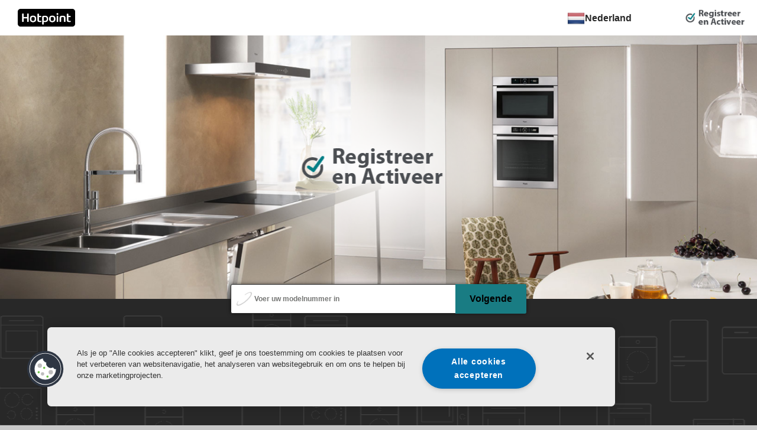

--- FILE ---
content_type: text/html; charset=utf-8
request_url: https://hotpoint.register-appliance.com/RegistroPorMarca?country=NL&language=nl
body_size: 122406
content:




<!DOCTYPE html>

<html lang="nl-NL">
<head>
    <!-- Theme Quasar Template | Bootstrap 4 | Required Select2 Stylesheet-->
    <link rel="stylesheet" type="text/css" href="https://quasarcdn.azurewebsites.net/Assets/css/Select2/select2-quasar.css">

<meta charset="UTF-8">
<meta name="viewport" content="initial-scale=1.0, user-scalable=yes" />
<meta name="mobile-web-app-capable" content="yes">

<!-- El aviso de consentimiento de cookies de CookiePro comienza para register-appliance.com. -->
<script src="https://cookie-cdn.cookiepro.com/scripttemplates/otSDKStub.js" data-document-language="true" type="text/javascript" charset="UTF-8" data-domain-script="10c91527-7d18-4d71-8f7f-8729ea5553f0"></script>
<script type="text/javascript">
    function OptanonWrapper() {

    }
</script>
<!-- El aviso de consentimiento de cookies de CookiePro finaliza para register-appliance.com. -->

<title>Hotpoint Registration</title>

<!-- ************************************      ARCHIVOS CSS      *************************************************** -->
<!-- Theme Quasar Template | Bootstrap 4 | Required Font Awesome CSS-->
<link rel="stylesheet" href="https://quasarcdn.azurewebsites.net/Assets/font-awesome/css/font-awesome.css">

<link href="/assetsV4/css/MarcaHotpointWebSiteRegistroMVC.css" rel="stylesheet" />
<link rel="shortcut icon" href="/assetsV4/img/HOTPOINT/favicon.ico">

    
    <script src="/bundles/jquery?v=N2YlHnRI7it2_JoqUZTYWxPtx-s61zIGkk78Q0eabPM1"></script>


    
    <script src="https://quasarcdn.azurewebsites.net/Assets/js/Select2/select2.full.js?nocache=0001" integrity="sha384-cVUMJU4je9uB+uG6WUGGza+TJOiybT/OO+1ezpmGYs2w5GrMqU1RNGaieWIsm3Ut" crossorigin="anonymous"></script>

    
    <script src="https://maps.googleapis.com/maps/api/js?key=AIzaSyD8YDaLkYN8XkczfYtQe54ZaSOKzzOlX2w&libraries=places" async defer></script>

    
    <link href="/assetsV4/calendar/css/jquery-ui-1.13.2.min.css" rel="stylesheet" />
    <link href="/assetsV4/calendar/css/jquery-ui.structure-1.13.2.min.css" rel="stylesheet" />
    <link href="/assetsV4/calendar/css/jquery-ui.theme-1.13.2.min.css" rel="stylesheet" />

    <script>

        function FiltrarAutocompleteDropDownListV4EnLadoDelServidor(params, data) {

            // If there are no search terms, return all of the data
            if ($.trim(params.term) === '') {
                return data;
            }

            // Do not display the item if there is no 'text' property
            if (typeof data.text === 'undefined') {
                return null;
            }

            // `params.term` should be the term that is used for searching
            // `data.text` is the text that is displayed for the data object
            if (data.text.toLowerCase().indexOf(params.term.toLowerCase()) > -1) {
                var modifiedData = $.extend({}, data, true);
                //modifiedData.text += ' (matched)';

                // You can return modified objects from here
                // This includes matching the `children` how you want in nested data sets
                return modifiedData;
            }

            // Return `null` if the term should not be displayed
            return null;
        }

        function CargarLoading(loading) {
            if (loading == true) {
                $("#loading-wrapper").show();
            } else {
                $("#loading-wrapper").hide();
            }
        }

        dataLayer = [{
                'brand': 'HOTPOINT',
                'country': 'NL',
                'language': 'nl',
                'Callback_Offered': '',
                'Callback_Accepted': '',
                'Callback_Accepted_pop-up': '',
                'pop-up1_showed': '',
                'pop-up1_result': '',
                'upsell_ticked': '',
                'pop-up2_showed': '',
                'pop-up2_result': '',
                'registrations-stored': '1',
                'transactionID': '',
                'customerID': ''
                //'clientID': ga.getAll()[0].get('clientId'),
                //'sessionID': ga.getAll()[0].get('clientId') + '_' + (new Date().toISOString())
        }];

        function activarGA(w, d, s, l, i) {
            w[l] = w[l] || [];

            w[l].push({
                'gtm.start':
                    new Date().getTime(), event: 'gtm.js'
            });

            var f = d.getElementsByTagName(s)[0],
                j = d.createElement(s), dl = l != 'dataLayer' ? '&l=' + l : ''; j.async = true; j.src =
                    'https://www.googletagmanager.com/gtm.js?id=' + i + dl; f.parentNode.insertBefore(j, f);
        }
    </script>

</head>

<body>
    <a class="skip-link" href="#FormularioStart">Ga naar formulier</a>

    <!-- Google Tag Manager (noscript) -->
    <noscript>
        <iframe src="https://www.googletagmanager.com/ns.html?id=GTM-TH2WQ8F"
                height="0" width="0" style="display:none;visibility:hidden"></iframe>
    </noscript>
    <!-- End Google Tag Manager (noscript) -->

<div class="zoom-sentinel" style="position: fixed; top: var(--safe-top, 0); left: 0; width: 100%; height: 0; z-index: 1; pointer-events: none;">
    <div class="zoom-controls" aria-label="Controles de zoom" style="position: absolute; top: calc(0.25rem * 2 + env(safe-area-inset-top)); left: 50%; transform: translateX(-50%); pointer-events: auto;">
        <button type="button" id="zoomOut" class="zoom-btn" aria-label="Reducir">
            <span class="fa fa-solid fa-search-minus" aria-hidden="true"></span>
        </button>
        <button type="button" id="zoomReset" class="zoom-label" aria-label="Restablecer">100%</button>
        <button type="button" id="zoomIn" class="zoom-btn" aria-label="Ampliar">
            <span class="fa fa-solid fa-search-plus" aria-hidden="true"></span>
        </button>
    </div>
</div>

<script>
    (function () {        
        var root = document.documentElement;
        var headerSelectors = [
            '#RegistroPorMarcaHeaderV3_header',
            '#RegistroPorMarcaHeaderV3',
            '#RegistroPorMarcaHeader',
            '[data-zoom-header]',
            'header',
            '.header',
            '#header'
        ];

        function getHeader() {
            for (var i = 0; i < headerSelectors.length; i++) {
                var el = document.querySelector(headerSelectors[i]);
                if (el) return el;
            }
            return null;
        }

        var ticking = false;
        function setSafeTop(px) {
            root.style.setProperty('--safe-top', (px | 0) + 'px');
        }

        function computeTop() {
            var header = getHeader();
            var top = 0;
            if (header) {
                var r = header.getBoundingClientRect();
                // Si el header es visible en viewport, coloca el sentinel justo debajo
                // Si ya no es visible (r.bottom <= 0), top = 0
                top = Math.max(0, r.bottom);
            }
            setSafeTop(top);
            ticking = false;
        }

        function onScroll() {
            if (!ticking) {
                ticking = true;
                requestAnimationFrame(computeTop);
            }
        }

        function init() {
            computeTop();
            window.addEventListener('scroll', onScroll, { passive: true });
            window.addEventListener('resize', computeTop);
            window.addEventListener('orientationchange', computeTop);

            var header = getHeader();
            if (header && 'IntersectionObserver' in window) {
                var io = new IntersectionObserver(function () { computeTop(); }, { threshold: [0, 1] });
                io.observe(header);
            }

            // Si el header se inyecta dinámicamente, reintenta
            var mo = new MutationObserver(function () { computeTop(); });
            mo.observe(document.documentElement, { childList: true, subtree: true });
        }

        if (document.readyState === 'loading') {
            document.addEventListener('DOMContentLoaded', init);
        } else {
            init();
        }
    })();
</script>

    
                                    <script>  
                                    function Recargar_DatosRegistro_ajax(e) 
                                    {
                                            //setTimeout($('#Loading').show(), 500);
                                            var valor = "";

                                            if (e != undefined)
                                            {
                                                if(e.target == null || e.target == "")
                                                {
                                                    valor = e.id;
                                                }
                                                else
                                                {
                                                    valor = e.target.id;
                                                }

                                                if(valor == "")
                                                {
                                                    if (e.currentTarget != null)
                                                    {
                                                        valor = e.currentTarget.id;
                                                    }
                                                }
                                            }           
                                                

                                            try 
                                            {

                                                if (valor == undefined)
                                                {
                                                    if (e != undefined)
                                                    {
                                                        if(e.element != undefined)
                                                        {
                                                            if(e.element[0] != undefined)
                                                            {
                                                                valor = e.element[0].id;
                                                            }
                                                        }

                                                        if(e.selector != undefined)
                                                        {
                                                            if(valor == undefined)
                                                            {
                                                                valor = $(e.selector).attr('name');
                                                            }
                                                        }

                                                    }
                                                }
                                            }
                                            catch (err)
                                            {
console.log('Error:' + err);
                                            }


                                            if(jQuery.type(e) === 'string' && valor == undefined)
                                            {
valor = e;
                                            }

                                            var datos = FormDataDeValoresInput('DatosRegistro');
                                            var datosArray = $('#DatosRegistro :input').serialize();

                                            if (e != undefined)
                                            {
                                                 var hayValorEnDatos = datosArray.lastIndexOf(valor) !== -1;
                                                 if (hayValorEnDatos == false)

                                                 if (hayValorEnDatos == false)
                                                {
                                                    if($('#' + valor).is(':checkbox') == true)
                                                    {
                                                        if($('#' + valor).is(':checked') == true)
                                                        {
                                                                datos.append(valor, true);
                                                        }
                                                        else
                                                        {
                                                                datos.append(valor, false);
                                                        }
                                                    }
                                                    else
                                                    {
                                                        datos.append(valor, $('#' + valor).val());
                                                    }

                                                }

                                                datos.append('HispaMotorNombreControlUltimoCambio', valor);
                                                datos.append('HispaMotorEventoUltimoCambio', e.type);
                                            }


                                            var hayValorVentanaEnDatos = datosArray.lastIndexOf('nombreVentana') !== -1;
                                            if (hayValorVentanaEnDatos == false)
                                            {
                                                    datos.append('nombreVentana', 'rWYqFtXGEXl7HiKpKWCz2Q==');
                                            }

                                            $.ajax({
                                                        url: 'https://hotpoint.register-appliance.com/RegistroPorMarca/ActualizarDespuesDePostBackBase',
                                                        type: "POST",
                                                        async: false,
                                                        processData: false,
                                                        contentType: false,
                                                        cache: false,
                                                        data: datos,
                                                        success: function(data) {
                                                                                    if(data == "")
                                                                                    {
                                                                                    location.reload();
                                                                                    }

                                                                                    console.time('js div');

                                                                                    $("#DatosRegistro").html("");
                                                                                    $("#DatosRegistro").html(data);
                                                                                    //setTimeout($('#Loading').hide(), 500);
                                                                                    CargarLoading(false);
                                                                                    console.timeEnd('js div');
            }
                                                    });

                                    };
                                    </script>
            
    <div id="DatosRegistro">

        








<script>
    function trazaPopUp2GA(resultado) {
        dataLayer.push({
            '_event': 'pop-up2_result',
            'event': 'pop-up2_result',
            'pop-up2_result': resultado
        });
    }

    function trazaPopUp1GA(resultado) {
        dataLayer.push({
            '_event': 'pop-up1_result',
            'event': 'pop-up1_result',
            'pop-up1_result': resultado
        });
    }
</script>

<div id="good_news" class="hidden modalMovilOverflow" role="dialog" aria-modal="true" aria-labelledby="good_news_heading" tabindex="-1">
    <div style="margin-bottom: 30px;margin-right:8px;">
        <button type="button" class="close" onclick="releaseModal('#good_news'); hideDialog('#good_news');" aria-label="dicht">
            <span>x</span>
        </button>
    </div>

        <h3 id="good_news_heading" tabindex="-1">
            Goed nieuws! Uw     komt in aanmerking voor    verbeterde bescherming
        </h3>

    <div id="good_news_title"></div>

    <div id="enhanced_protection">
        <style>
            .td_2_coberturas {
                width: 100% !important;
                padding-left: 40px !important;
            }
        </style>
        <div style="width:100%">
            <table>
                <tbody>
                </tbody>
            </table>

        </div>

        <div id="good_news_actions" style="display: flex; flex-direction: column; align-items: center; gap: 10px; margin: 2% 0% 3% 0%;">
            <button id="enhanced_protection_desde_registro_yes" type="button" class="button" style="font-size: 20px; font-weight: 600;" onclick="RegistrarTrazaEvento('Upsell_Sale_CTA_selected', true, { Brand: 'HOTPOINT', CountryCode: 'NL', Language: 'nl', ApplianceType: '', OfferPrice: '0' }); RegistrarTrazaEvento('CLICK_BOTON_MEJORAR_PROTECCION_POPUP_1');trazaPopUp1GA('enhanced_protection'); CargarLoading(true); var a = this; setTimeout(function(){ Recargar_DatosRegistro_ajax(a); }, 500);">Verbeter mijn dekking</button>
            <button id="enhanced_protection_no" type="button" class="text_button_popup2" style="cursor: pointer; border-bottom: 1px solid; text-decoration: underline; border: 0px; background-color: inherit;" onclick="RegistrarTrazaEvento('Upsell_Register_Only_CTA_selected', true, { Brand: 'HOTPOINT', CountryCode: 'NL', Language: 'nl', ApplianceType: '', OfferPrice: '0'});RegistrarTrazaEvento('CLICK_BOTON_SOLO_REGISTRO_POPUP_1'); trazaPopUp1GA('only_register'); Recargar_DatosRegistro_ajax(this);">Alleen registreren</button>
        </div>
    </div>
</div>

<div id="ModalConfirmacionRegistro" role="dialog" aria-modal="true" aria-labelledby="div_titulo_1_ModalConfirmacionRegistro_1_heading" tabindex="-1" class="hidden modalMovilOverflow">
    <div style="margin-bottom: 30px;margin-right:8px;">
        <button type="button" class="close" onclick="releaseModal('#ModalConfirmacionRegistro'); hideDialog('#ModalConfirmacionRegistro');" aria-label="dicht">
            <span>x</span>
        </button>
    </div>

    <div id="ModalConfirmacionRegistro_title">
        <h2 id="div_titulo_1_ModalConfirmacionRegistro_1_heading" tabindex="-1">
            Uw wettelijke garantie dekt niet alle schade
        </h2>

        <div style="margin-top: 20px !important;">
            <span class="texto_modal_confirmacion">
                Door uw dekking te verbeteren heeft u, zolang u wilt, bescherming. Dit zal u tijd en geld besparen in het ergste geval.
            </span>
        </div>
        <div style="margin-top: 20px !important;">
            <span style="font-size: 18px !important; font-weight: 600;" class="corporative_color">
                Zonder de verbeterde bescherming mist u:
            </span>
        </div>
    </div>

    <div id="enhanced_protection">
        <div style="width:100%">
            <table>
                <tbody>

                </tbody>
            </table>

        </div>
        <div id="ModalConfirmacionRegistro_actions" style="display: flex; flex-direction: column; align-items: center; gap: 10px;">
            <button id="enhanced_protection_desde_registro_yes" type="button" class="button" style="font-size: 20px; font-weight: 600;" onclick="RegistrarTrazaEvento('CLICK_BOTON_MEJORAR_PROTECCION_POPUP_2');CargarLoading(true); trazaPopUp2GA('enhanced_protection'); var a = this; setTimeout(function(){ Recargar_DatosRegistro_ajax(a); }, 500);">Verbeter mijn bescherming voor slechts 3,99€ per maand</button>
            <button type="button" class="text_button_popup2" style="cursor: pointer; border-bottom: 1px solid; text-decoration: underline; border: 0px; background-color: inherit;" onclick="RegistrarTrazaEvento('CLICK_BOTON_SOLO_REGISTRO_POPUP_2');trazaPopUp2GA('only_register');$('#FormularioRegistro').submit()">Alleen registreren</button>
        </div>

        <div>
            <hr />
        </div>
        <div style="margin-top: 20px !important;margin-bottom: 20px !important;text-align:center">
            Alle reparaties en vervangingen zijn onderhevig aan goedkeuring in overeenstemming met de
precontractuele documenten             van het beschermingsbeleid ondertekend door Domestic & General.
        </div>
    </div>
</div>





<div id="content">


<header id="header">
    <div id="dialog_glass" class="hidden"></div>

    <a id="header_logo" href="/RegistroPorMarca?country=NL&amp;language=nl" aria-label="Ga naar het begin" onclick="CargarLoading(true);" role="link">
        <img class="header_logo_img" src="/assetsV4/img/HOTPOINT/marca_logo.png" alt="HOTPOINT">
    </a>

    <button id="header_register_pais" type="button" aria-haspopup="dialog" aria-controls="country_div" aria-expanded="false" onclick="openCountryDialog();">
        <img id="header_register_bandera" src="https://quasarcdn.azurewebsites.net/Assets/images/flags/64/netherlands.png" alt="Vlag van het geselecteerde land">
        <span class="sr-only">Land wijzigen: </span>
            <span id="header_register_pais_texto">Nederland</span>
    </button>

        <img id="header_register" src="/assetsV4/img/HOTPOINT/register_my_appliance_nl-NL.png" alt="Registreren en activeren">

    <div id="country_div" class="hidden" role="dialog" aria-modal="true" aria-labelledby="country_title_2" tabindex="-1">
<form action="/RegistroPorMarca" id="FormularioCountry" method="post">            <div class="input_div">
                <input type="hidden" value="nl" id="language" name="language" />
                <input type="hidden" value="NL" id="country" name="country" />

                <div id="country_title" style="margin-top: 10px !important; margin-bottom: 10px !important; text-align: left;">
                    <h1 id="country_title_2" tabindex="-1">
                        Kies je land
                        <img src="/assetsV4/img/HOTPOINT/tick.png" alt="" aria-hidden="true">
                    </h1>
                </div>

                <hr />

                <div style="margin-top: 15px !important;">
                </div>

                <div style="display: flex; flex-direction: column; align-items: flex-start;">
                        <a class="list_of_country" href="/RegistroPorMarca?country=AT&amp;language=de" onclick="CargarLoading(true);" role="link">
                            <img src="https://quasarcdn.azurewebsites.net/Assets/images/flags/64/Austria.png" class="flag_country" alt="" aria-hidden="true" />

                            <span class="country_name">
                                Austria
                            </span>
                        </a>
                        <a class="list_of_country" href="/RegistroPorMarca?country=DE&amp;language=de" onclick="CargarLoading(true);" role="link">
                            <img src="https://quasarcdn.azurewebsites.net/Assets/images/flags/64/Deutschland.png" class="flag_country" alt="" aria-hidden="true" />

                            <span class="country_name">
                                Deutschland
                            </span>
                        </a>
                        <a class="list_of_country" href="/RegistroPorMarca?country=PT&amp;language=pt" onclick="CargarLoading(true);" role="link">
                            <img src="https://quasarcdn.azurewebsites.net/Assets/images/flags/64/Portugal.png" class="flag_country" alt="" aria-hidden="true" />

                            <span class="country_name">
                                Portugal
                            </span>
                        </a>
                        <a class="list_of_country" href="/RegistroPorMarca?country=ES&amp;language=es" onclick="CargarLoading(true);" role="link">
                            <img src="https://quasarcdn.azurewebsites.net/Assets/images/flags/64/Espa&#241;a.png" class="flag_country" alt="" aria-hidden="true" />

                            <span class="country_name">
                                Espa&#241;a
                            </span>
                        </a>
                        <a class="list_of_country" href="/RegistroPorMarca?country=FR&amp;language=fr" onclick="CargarLoading(true);" role="link">
                            <img src="https://quasarcdn.azurewebsites.net/Assets/images/flags/64/France.png" class="flag_country" alt="" aria-hidden="true" />

                            <span class="country_name">
                                France
                            </span>
                        </a>
                        <a class="list_of_country" href="/RegistroPorMarca?country=BE&amp;language=fr" onclick="CargarLoading(true);" role="link">
                            <img src="https://quasarcdn.azurewebsites.net/Assets/images/flags/64/Belgium (Fran&#231;ais).png" class="flag_country" alt="" aria-hidden="true" />

                            <span class="country_name">
                                Belgique (Fran&#231;ais)
                            </span>
                        </a>
                        <a class="list_of_country" href="/RegistroPorMarca?country=BE&amp;language=nl" onclick="CargarLoading(true);" role="link">
                            <img src="https://quasarcdn.azurewebsites.net/Assets/images/flags/64/Belgium (Nederlands).png" class="flag_country" alt="" aria-hidden="true" />

                            <span class="country_name">
                                Belgi&#235; (Nederlands)
                            </span>
                        </a>
                        <a class="list_of_country" href="/RegistroPorMarca?country=NL&amp;language=nl" onclick="CargarLoading(true);" role="link">
                            <img src="https://quasarcdn.azurewebsites.net/Assets/images/flags/64/Nederlands.png" class="flag_country" alt="" aria-hidden="true" />

                            <span class="country_name">
                                Nederland
                            </span>
                        </a>
                        <a class="list_of_country" href="/RegistroPorMarca?country=IT&amp;language=it" onclick="CargarLoading(true);" role="link">
                            <img src="https://quasarcdn.azurewebsites.net/Assets/images/flags/64/Italy.png" class="flag_country" alt="" aria-hidden="true" />

                            <span class="country_name">
                                Italy
                            </span>
                        </a>
                </div>
            </div>
            <div style="margin-top: 15px !important;">
            </div>
</form>
        <button class="button" onclick="closeCountryDialog();">
            dicht
        </button>
    </div>
</header>

<script>
    (function () {
        const dlg = document.getElementById('country_div');
        const trigger = document.getElementById('header_register_pais');
        const title = document.getElementById('country_title_2');

        // Selección de elementos focuseables dentro del diálogo
        function getFocusables() {
            return Array.from(dlg.querySelectorAll(
                'a[href], button:not([disabled]), textarea, input:not([disabled]), select:not([disabled]), [tabindex]:not([tabindex="-1"])'
            )).filter(el => el.offsetParent !== null || el === dlg);
        }

        // Mantiene el foco dentro del modal al tabular
        function trapTab(e) {
            if (e.key !== 'Tab') return;
            const f = getFocusables();
            if (!f.length) { e.preventDefault(); dlg.focus(); return; }
            const first = f[0];
            const last = f[f.length - 1];
            const active = document.activeElement;

            if (e.shiftKey) {
                if (active === first || active === dlg) { e.preventDefault(); last.focus(); }
            } else {
                if (active === last) { e.preventDefault(); first.focus(); }
            }
        }

        // Abre el diálogo, actualiza ARIA y mueve el foco
        window.openCountryDialog = function () {
            // Si ya tienes showDialog/hideDialog, reutilízalos:
            if (typeof showDialog === 'function') {
                showDialog('#country_div');
            } else {
                dlg.classList.remove('hidden'); // fallback si usas .hidden { display:none }
            }

            trigger.setAttribute('aria-expanded', 'true');

            // Mueve el foco al título (o al contenedor)
            requestAnimationFrame(() => (title || dlg).focus());

            // Activa el trap de Tab y ESC
            dlg.addEventListener('keydown', trapTab);
            dlg.addEventListener('keydown', onEsc);
        };

        // Cierra el diálogo y devuelve el foco al botón que lo abrió
        window.closeCountryDialog = function () {
            if (typeof hideDialog === 'function') {
                hideDialog('#country_div');
            } else {
                dlg.classList.add('hidden');
            }

            trigger.setAttribute('aria-expanded', 'false');
            dlg.removeEventListener('keydown', trapTab);
            dlg.removeEventListener('keydown', onEsc);
            trigger.focus();
        };

        function onEsc(e) {
            if (e.key === 'Escape') { e.preventDefault(); closeCountryDialog(); }
        }
    })();
</script>

    <div id="main">
        <div id="main_cover">
                <img src="/assetsV4/img/HOTPOINT/register_my_appliance_fade.png" alt="" aria-hidden="true">
                <img src="/assetsV4/img/HOTPOINT/register_my_appliance_nl-NL.png" alt="Registreren en activeren">
        </div>

        <div id="main_register">
            <div class="input_div" id="main_register_input">
                <label for="main_register_text" class="sr-only">model</label>
                <input style="padding-right:120px;" type="text" name="main_register_text" id="main_register_text" class="input_text" placeholder="" onchange="RegistrarTrazaEvento('ESCRITO_MODEL_LOOKUP_LANDING');">
                <input type="hidden" name="descripcion" id="descripcion" class="input_text" placeholder=" ">


                <script>
                        $(function () {
                            $("#main_register_text").autocomplete({
                                select: function (event, ui) {
                                    debugger;
                                    $('#main_register_text').val(ui.item.label);
                                    $('#descripcion').val(ui.item.value);
                                    return false; // Prevent the widget from inserting the value.
                                },
                                source: function (request, response) {
                                    $.ajax({
                                        url: "/RegistroPorMarca/AutocompleteRegisterText",
                                        dataType: "jsonp",
                                        data: {
                                            codMarca : 'HOTPOINT',
                                            textoBuscar: request.term
                                        },
                                        success: function (data) {
                                            response(data);
                                        },
                                    });
                                },
                                minLength: 2
                            });
                        });
                </script>

                <style>
                    .ui-autocomplete {
                        max-height: 200px;
                        overflow-y: auto;
                        /* prevent horizontal scrollbar */
                        overflow-x: hidden;
                        /* add padding to account for vertical scrollbar */
                        padding-right: 20px;
                    }
                </style>

                <div style="padding-right:120px;" class="placeholder" aria-hidden="true">Voer uw modelnummer in</div>
                <img src="/assetsV4/img/HOTPOINT/input_logo.png" alt="" aria-hidden="true">
                <button type="button" class="button right_button" id="main_register_button" name="main_register_button" onclick="RegistrarTrazaEvento('Continue_CTA_Model_Number_clicked', true, { Brand: 'HOTPOINT', CountryCode: 'NL', Language: 'nl' });RegistrarTrazaEvento('CLICK_CONTINUAR_LANDING');CargarLoading(true); var a = this; setTimeout(function(){ ClickBotonMain_register_button(a); }, 500);">Volgende</button>
            </div>
        </div>
        <div id="main_cover_footer">
        </div>
    </div>

    <input type="hidden" name="quiereRecibirLaLLamada" value="True" id="quiereRecibirLaLLamada" />



<style>
    .date-field-wrap .calendar-icon {
        position: absolute;
        right: 8px;
        top: 50%;
        transform: translateY(-50%);
        pointer-events: none;
        color: inherit;
    }

    .date-field-wrap input.input_text {
        padding-right: 28px;
    }

    /* Foco visible dentro del datepicker */
    #ui-datepicker-div .ui-datepicker-calendar a:focus,
    #ui-datepicker-div .ui-datepicker-prev:focus,
    #ui-datepicker-div .ui-datepicker-next:focus,
    #ui-datepicker-div .ui-datepicker-buttonpane button:focus-visible {
        outline: 2px solid #000;
        outline-offset: 2px;
    }
</style>

<form action="/RegistroPorMarca/GuardarDatos" id="FormularioRegistro" method="post" onsubmit="return ValidarFormularioRegistro()">    <div id="FormularioStart" tabindex="-1"></div>
<input class="DatosEncriptados" id="idListado" name="idListado" type="hidden" val="fee1979d-9f51-4ba9-87f9-7e212b38d8f2" value="Fsn4k3I9YYIgHb9xcnod6s/4w/Ai9j3LziesEIoA85c2ic7cu27brlotlg05drw8"></input><input class="DatosEncriptados" id="idHispaMotorRecuperarInformacionRequestVentanaSession" name="idHispaMotorRecuperarInformacionRequestVentanaSession" type="hidden" val="fee1979d-9f51-4ba9-87f9-7e212b38d8f2" value="PXGDN0Jijp8KCKJGaoxuT+b6XauiOtqyzAYmw+S2zkmq1+wRSzKCRonUiUuiF2UD0Hm1BFNNpJGejXZrG2YCnVManiY96qP9fDRS5SMqM3nrVv1gzCg81DYJ4BHbMFa3"></input>    <input type="hidden" name="scheme" id="scheme" />
    <input type="hidden" name="codTipoTratamiento" id="codTipoTratamiento" value="DHR" />
    <input type="hidden" name="codTipoFormaPago" id="codTipoFormaPago" value="IBAN" />
    <div id="register_machine">
        <div id="register_title" style="margin-bottom:25px;">
            <h1 id="register_title_1">
Registreer uw product

                <img id="register_title_tick" src="/assetsV4/img/HOTPOINT/tick.png" alt="" aria-hidden="true">
            </h1>
        </div>

        <div class="input_div textOneColumn" style="font-size: 12px !important; text-align:justify">
<p>
    De gegevens die u verstrekt, worden gezamenlijk door Hotpoint en Domestic & General verzameld en verwerkt, om uw apparaat te registreren en om u garantie aan te kunnen bieden. Meer informatie over hoe we uw persoonlijke gegevens verwerken en het uitoefenen van uw rechten (waaronder het intrekken van toestemming), vindt u in de privacyverklaringen van <a target="_blank" href="/RegistroPorMarca/PoliticaDePrivacidadDeLaMarcaSegunEntorno?idListado=fee1979d-9f51-4ba9-87f9-7e212b38d8f2" aria-label="Hotpoint Privacyverklaring">Hotpoint</a> en <a target="_blank" href="https://hotpoint.register-appliance.com/RegistroPorMarca/PoliticaDePrivacidad?idListado=00000000-0000-0000-0000-000000000000&country=NL&language=nl" aria-label="Domestic &amp; General Privacyverklaring en Cookiebeleid">Domestic & General</a>.
</p>


        </div>

        <div>
            <div id="register_machine_logo">
                    <img src="/assetsV4/img/HOTPOINT/dishwasher.png" alt="" aria-hidden="true">
            </div>

            <div id="register_machine_data">
                <div class="input_div">
                    <label for="codAparato" class="sr-only">Apparaat</label>
                    <div id='codAparato_Contenedor'><select class="input_text input_text_img obligatorio" id="codAparato" name="codAparato" type="select"></select><script> var querycodAparato = {};$eventSelectcodAparato = $('#codAparato');$eventSelectcodAparato.select2({language: { inputTooShort: function(params) {var total = params.minimum - params.input.length;return 'schrijven ' + total + ' tekens om de zoekopdracht uit te voeren ...';},noResults: function(params) { return 'Geen resultaten'; },loadingMore: function () {return 'Meer resultaten laden ...';},searching: function(params) { querycodAparato = params; return 'Op zoek naar ...'; },errorLoading: function() {return 'Loading ...';}},theme: 'bootstrap4',dropdownParent: $('#codAparato_Contenedor'),width: '100 %',placeholder: '',containerCssClass : 'no-search',data: [{"id":"","text":""},{"id":"AFZUIGKAP","text":"Afzuigkap"},{"id":"AMERIKAANSE KOELKAST","text":"Amerikaanse Koelkast"},{"id":"COMBI MAGNETRON/OVEN","text":"Combi Magnetron/Oven"},{"id":"COMBI WASMACHINE/DROGER","text":"Combi Wasmachine/Droger"},{"id":"DROGER","text":"Droger"},{"id":"FORNUIS","text":"Fornuis"},{"id":"KOEL/VRIESCOMBINATIE","text":"Koel/Vriescombinatie"},{"id":"KOELKAST","text":"Koelkast"},{"id":"KOOKPLAAT","text":"Kookplaat"},{"id":"MAGNETRON","text":"Magnetron"},{"id":"OVEN","text":"Oven"},{"id":"VAATWASSER","text":"Vaatwasser"},{"id":"VRIEZER","text":"Vriezer"},{"id":"WASMACHINE","text":"Wasmachine"},{"id":"WIJNKLIMAATKAST ","text":"Wijnklimaatkast "}],matcher: FiltrarAutocompleteDropDownListV4EnLadoDelServidor});$('#codAparato').on('select2:unselecting',  function (e) { $('#codAparato').select2('data', null); var option = new Option('', ''); option.selected = true;$('#codAparato').append(option); $('#codAparato').trigger('change');RegistrarTrazaEvento('RELLENO_APARATO_MANUAL');Recargar_DatosRegistro_ajax(this)}).on('select2:select', function (e) {RegistrarTrazaEvento('RELLENO_APARATO_MANUAL');Recargar_DatosRegistro_ajax(this); }); $('#codAparato_Contenedor').on('select2:open', () => {document.querySelector('#codAparato_Contenedor .select2-search__field').focus();});</script></div>                    
                    <div id="placeholdercodAparato" class="placeholder " aria-hidden="true">Apparaat <span>*</span></div>
                </div>

                <div class="input_div">
                    <label for="modelo" class="sr-only">Model nummer</label>
                    <input type="text" class="input_text input_text_img " placeholder=" " id="modelo" name="modelo" onchange="RegistrarTrazaEvento('ESCRITO_MODEL_LOOKUP_INLINE');Recargar_DatosRegistro_ajax(this);">
                    <div id="placeholdermodelo" class="placeholder " aria-hidden="true">Model nummer</div>

                    <input type="hidden" name="descripcionModelo" id="descripcionModelo">

                    <script>
                            $(function () {
                                $("#modelo").autocomplete({
                                    select: function (event, ui) {
                                        $('#modelo').val(ui.item.label);
                                        $('#descripcionModelo').val(ui.item.value);
                                        //$('#placeholdermodelo').addClass("placeholder input_text_fill");

                                        return false; // Prevent the widget from inserting the value.
                                    },
                                    source: function (request, response) {
                                        $.ajax({
                                            url: "/RegistroPorMarca/AutocompleteRegisterText",
                                            dataType: "jsonp",
                                            data: {
                                                codMarca : 'HOTPOINT',
                                                textoBuscar: request.term
                                            },
                                            success: function (data) {
                                                //$('#placeholdermodelo').addClass("placeholder input_text_fill");
                                                response(data);
                                            },
                                        });
                                    },
                                    minLength: 2
                                });
                            });
                    </script>
                </div>

                <div class="input_div">
                    <label for="numSerie" class="sr-only">Serienummer</label>
                    <input type="text" class="input_text input_text_img" placeholder=" " id="numSerie" name="numSerie" value="">
                    <div class="placeholder " aria-hidden="true">Serienummer</div>
                </div>

                <div class="column2">
                        <div class="input_div column2_left date-field-wrap">
        <!-- Etiqueta accesible (oculta) -->
        <label for="fechaCompra" class="sr-only">Leveringsdatum</label>

        <input class="obligatorio sd input_text input_text_img "
               type="text"
               id="fechaCompra"
               name="fechaCompra"
               autocomplete="off"
               aria-haspopup="dialog"
               aria-controls="ui-datepicker-div"
               aria-describedby="placeholderfechaCompra"
               value="" />

        <!-- Ícono decorativo (visible, NO interactivo) -->
        <span class="calendar-icon" aria-hidden="true">
            <span class="fa fa-calendar"></span>
        </span>

        <div id="placeholderfechaCompra" style="min-width:114px;text-align:left; min-height:26px;padding-top:10px;"
             class="placeholder " aria-hidden="true">
            Leveringsdatum <span>*</span>
        </div>

        <div class="div_ErrorText" id="div_errorfechaCompra" style="display:none">
            <span id="errorfechaCompra">
Leveringsdatum verplicht            </span>
        </div>
    </div>
    <script>
  // ===========================================================
  //  Datepicker accesible (jQuery UI) con foco robusto
  //  - Abre con clic o Espacio/Flecha abajo cuando el foco está en el input
  //  - Flechas: mueve el día; PageUp/Down: mes; Ctrl+PageUp/Down: año
  //  - Enter: selecciona SIN enviar el form; Esc/Cerrar: cierra y vuelve el foco al input
  //  - Al cerrar/seleccionar: refoco con reintentos (para sobrevivir a AJAX/redibujos)
  // ===========================================================

  $(function () {
    // Referencia inicial al input; si se re-renderiza por AJAX, lo re-buscamos por id
    const inputId = "fechaCompra";
    const selector = "#" + inputId;
    let $input = $(selector);

    /** Devuelve el contenedor del popup del datepicker */
    function dpDiv(){ return $("#ui-datepicker-div"); }

    /**
     * Añade semántica ARIA al popup y mete foco en un día "válido".
     * Aplica "roving tabindex": solo el día enfocado tiene tabindex=0 (el resto -1).
     */
    function focusDatepicker() {
      const $dlg = dpDiv();
      // Semántica de diálogo accesible
      $dlg.attr({
        role: "dialog",
        "aria-modal": "true",
        "aria-label": "Selecteer aankoopdatum"
      });

      // Elegimos dónde enfocar: seleccionado -> hoy -> primer día visible
      let $target = $dlg.find(".ui-datepicker-calendar a.ui-state-active");
      if (!$target.length) $target = $dlg.find(".ui-datepicker-today a");
      if (!$target.length) $target = $dlg.find(".ui-datepicker-calendar a:visible").first();

      // Roving tabindex
      $dlg.find(".ui-datepicker-calendar a").attr("tabindex","-1");
      $target.attr("tabindex","0").focus();
    }

    /** Lee el día actualmente enfocado en la rejilla (devuelve {year, month(0-11), day}) */
    function getFocusedDay() {
      const $a = $(document.activeElement).closest("#ui-datepicker-div .ui-datepicker-calendar a");
      if (!$a.length) return null;
      const $td = $a.closest("td");
      return {
        year:  parseInt($td.data("year"),10),
        month: parseInt($td.data("month"),10),
        day:   parseInt($a.text(),10)
      };
    }

    /**
     * Enfoca un día concreto del mes/año visibles.
     * Si el día no existe, cae al primero/último del mes (según biasToEnd).
     */
    function focusDay(year, month, day, biasToEnd=false) {
      const $dlg = dpDiv();
      let $a = $dlg.find('td[data-year="'+year+'"][data-month="'+month+'"] a')
                   .filter(function(){ return parseInt($(this).text(),10) === day; })
                   .first();

      if (!$a.length) {
        const $anchors = $dlg.find('td[data-year="'+year+'"][data-month="'+month+'"] a');
        $a = $anchors.length ? (biasToEnd ? $anchors.last() : $anchors.first())
                             : $dlg.find(".ui-datepicker-calendar a:visible").first();
      }
      $dlg.find(".ui-datepicker-calendar a").attr("tabindex","-1");
      $a.attr("tabindex","0").focus();
    }

    /** Simula clic en Prev/Next tantas veces como pida 'step' (±meses) */
    function clickPrevNext(step) {
      const dir = step > 0 ? "next" : "prev";
      const clicks = Math.abs(step);
      for (let i=0;i<clicks;i++) dpDiv().find(".ui-datepicker-" + dir).trigger("click");
    }

    /**
     * Mueve el foco 'delta' días desde el día enfocado.
     * Si cruza de mes, cambia mes y reubica foco en el día correspondiente.
     */
    function moveDays(delta) {
      const cur = getFocusedDay();
      if (!cur) { focusDatepicker(); return; }
      const to = new Date(cur.year, cur.month, cur.day + delta);
      const diffMonths = (to.getFullYear()-cur.year)*12 + (to.getMonth()-cur.month);

      if (diffMonths !== 0) {
        clickPrevNext(diffMonths);
        setTimeout(() => focusDay(to.getFullYear(), to.getMonth(), to.getDate(), delta>0), 0);
      } else {
        focusDay(cur.year, cur.month, to.getDate(), delta>0);
      }
    }

    /**
     * Cambia de mes o año manteniendo (en lo posible) el día.
     * stepMonths = ±1 (mes), ±12 (año si se usa Ctrl)
     */
    function changeMonthOrYear(stepMonths) {
      const cur = getFocusedDay()
        || (function(){ const d = $input.datepicker("getDate") || new Date(); return {year:d.getFullYear(),month:d.getMonth(),day:d.getDate()}; })();

      const target = new Date(cur.year, cur.month + stepMonths, cur.day);
      clickPrevNext(stepMonths);
      setTimeout(() => focusDay(target.getFullYear(), target.getMonth(), target.getDate(), stepMonths>0), 0);
    }

    /**
     * Refoco robusto al input por ID (con reintentos), para sobrevivir a AJAX/redibujos.
     * - Intenta hasta 6 veces (0, 30, 60, 120, 200, 300 ms).
     * - Re-resuelve $input por si el DOM lo ha recreado.
     */
    function refocusInputRobusto() {
      const delays = [0, 30, 60, 120, 200, 300];
      delays.forEach((t) => {
        setTimeout(() => {
          $input = $(selector); // re-resolver por si el DOM lo reemplazó
          if ($input.length && !dpDiv().is(":visible")) {
            $input.trigger("focus");
          }
        }, t);
      });
    }

    /** Registra atajos mientras el calendario esté abierto (namespace .dpA11y) */
    function bindDpA11yHandlers() {
      $(document).off(".dpA11y"); // limpieza defensiva
      // Teclas globales
      $(document).on("keydown.dpA11y", function (e) {
        if (!dpDiv().is(":visible")) return;

        // ENTER: seleccionar sin submit; si estamos en un día, dispara su click y refoca input
        if (e.key === "Enter") {
          if ($(document.activeElement).closest("#ui-datepicker-div").length) {
            e.preventDefault(); e.stopPropagation();
            if ($(document.activeElement).is("a")) $(document.activeElement).trigger("click");
            refocusInputRobusto();
          }
          return;
        }

        // ESC: cerrar y refocar input
        if (e.key === "Escape") {
          e.preventDefault(); e.stopPropagation();
          $input.datepicker("hide");
          refocusInputRobusto();
          return;
        }

        // Flechas: mover días/semanas
        if (e.key === "ArrowLeft")      { e.preventDefault(); moveDays(-1); }
        else if (e.key === "ArrowRight"){ e.preventDefault(); moveDays(1);  }
        else if (e.key === "ArrowUp")   { e.preventDefault(); moveDays(-7); }
        else if (e.key === "ArrowDown") { e.preventDefault(); moveDays(7);  }

        // PageUp/PageDown: mes; Ctrl+PageUp/Down: año
        else if (e.key === "PageUp")    { e.preventDefault(); changeMonthOrYear(e.ctrlKey ? -12 : -1); }
        else if (e.key === "PageDown")  { e.preventDefault(); changeMonthOrYear(e.ctrlKey ?  12 :  1); }
      });

      // Click en botón "Cerrar" del datepicker: evita submit y refoca input
      $(document).on("click.dpA11y", "#ui-datepicker-div .ui-datepicker-close", function (e) {
        e.preventDefault(); e.stopPropagation();
        $input.datepicker("hide");
        refocusInputRobusto();
      });
    }

    /** Suelta los atajos al cerrar el calendario */
    function unbindDpA11yHandlers() {
      $(document).off(".dpA11y");
    }

    // -------------------------
    //  Configuración del datepicker
    // -------------------------
    $input.datepicker({
      showOn: "button",            // NO abrir al focus (tabulación)
      maxDate: new Date(),
      dateFormat: "dd/mm/yy",
      showButtonPanel: false,       // añade "Hoy" y "Cerrar"

      // Antes de mostrar: marca ARIA, activa atajos y mete el foco dentro
      beforeShow: function () {
        $input.attr("aria-expanded", "true");
        bindDpA11yHandlers();
        setTimeout(focusDatepicker, 0);
      },

      // Tras cambiar mes/año (DOM re-render), volver a poner foco en un día
      onChangeMonthYear: function () {
        setTimeout(focusDatepicker, 0);
      },

      // Al cerrar: desactiva atajos y refoca input con reintentos
      onClose: function () {
        $input.attr("aria-expanded", "false");
        unbindDpA11yHandlers();
        refocusInputRobusto();
      },

      // Al seleccionar: lanza tu handler y refoca input por si hay AJAX
      onSelect: function () {
        CambiarFecha(this)
        refocusInputRobusto();
      }
    });

    // Oculta el botón que jQuery UI añade automáticamente (usamos apertura manual)
    $(".ui-datepicker-trigger").hide();

    // Abrir con CLIC en el input
    $input.on("click", function () {
      $input.datepicker("show");
      // focusDatepicker se ejecutará en beforeShow
    });

    // Abrir con ESPACIO o FLECHA ABAJO cuando el foco está en el input
    $input.on("keydown", function (e) {
      if (e.key === " " || e.code === "Space" || e.key === "ArrowDown") {
        e.preventDefault();
        $input.datepicker("show");
      }
      // Si tabulas con el popup abierto, ciérralo y deja seguir
      if (e.key === "Tab" && dpDiv().is(":visible")) {
        $input.datepicker("hide");
      }
    });
  });
    </script>

                    <div class="input_div column2_right">
                        <label for="rangoDePrecios" class="sr-only">Koopprijs</label>
                        <div id='rangoDePrecios_Contenedor'><select class="input_text input_text_img obligatorio" id="rangoDePrecios" name="rangoDePrecios" type="select"></select><script> var queryrangoDePrecios = {};$eventSelectrangoDePrecios = $('#rangoDePrecios');$eventSelectrangoDePrecios.select2({language: { inputTooShort: function(params) {var total = params.minimum - params.input.length;return 'schrijven ' + total + ' tekens om de zoekopdracht uit te voeren ...';},noResults: function(params) { return 'Geen resultaten'; },loadingMore: function () {return 'Meer resultaten laden ...';},searching: function(params) { queryrangoDePrecios = params; return 'Op zoek naar ...'; },errorLoading: function() {return 'Loading ...';}},theme: 'bootstrap4',dropdownParent: $('#rangoDePrecios_Contenedor'),width: '100 %',placeholder: '',containerCssClass : 'no-search',data: [{"id":"","text":""},{"id":"99","text":"0 - 99 €"},{"id":"199","text":"100 - 199 €"},{"id":"299","text":"200 - 299 €"},{"id":"399","text":"300 - 399 €"},{"id":"499","text":"400 - 499 €"},{"id":"599","text":"500 - 599 €"},{"id":"699","text":"600 - 699 €"},{"id":"799","text":"700 - 799 €"},{"id":"899","text":"800 - 899 €"},{"id":"999","text":"900 - 999 €"},{"id":"1000","text":"> 1000 €"}],matcher: FiltrarAutocompleteDropDownListV4EnLadoDelServidor});$('#rangoDePrecios').on('select2:unselecting',  function (e) { $('#rangoDePrecios').select2('data', null); var option = new Option('', ''); option.selected = true;$('#rangoDePrecios').append(option); $('#rangoDePrecios').trigger('change');RegistrarTrazaEvento('Device_Purchase_Price_selected', true, { Brand: 'HOTPOINT', CountryCode: 'NL', Language: 'nl', ApplianceType: '', OfferPrice: '0', AppliancePurchasePrice: this.options[this.selectedIndex].text});RegistrarTrazaEvento('RELLENO_PRECIO_COMPRA');Recargar_DatosRegistro_ajax(this);}).on('select2:select', function (e) {RegistrarTrazaEvento('Device_Purchase_Price_selected', true, { Brand: 'HOTPOINT', CountryCode: 'NL', Language: 'nl', ApplianceType: '', OfferPrice: '0', AppliancePurchasePrice: this.options[this.selectedIndex].text});RegistrarTrazaEvento('RELLENO_PRECIO_COMPRA');Recargar_DatosRegistro_ajax(this);; }); $('#rangoDePrecios_Contenedor').on('select2:open', () => {document.querySelector('#rangoDePrecios_Contenedor .select2-search__field').focus();});</script></div>
                        <div id="placeholderrangoDePrecios" class="placeholder " aria-hidden="true">Koopprijs <span>*</span></div>
                    </div>
                </div>
            </div>
        </div>

        <div id="register_customer_data">
            

                <div id="register_mr_mrs_other" class="button_group">

                        <div role="button" tabindex="0" onclick="$('#codTipoTratamiento').val('DHR')" class="button  left_button   "><p>DHR</p></div>
                        <div role="button" tabindex="0" onclick="$('#codTipoTratamiento').val('MEVR')" class="button   center_button  button_not_set"><p>MEVR</p></div>
                </div>

                <div style="margin-top: 30px;">
                </div>

            <div class="column2">
                <div class="input_div column2_left">
                    <label for="nombre" class="sr-only">Voornaam</label>
                    <input type="text" class="obligatorio input_text  " onclick="RegistrarTrazaEvento('RELLENO_NOMBRE');" placeholder=" " id="nombre" name="nombre">
                    <div id="placeholdernombre" class="placeholder " aria-hidden="true">Voornaam <span>*</span></div>
                </div>
                <div class="input_div column2_right">
                    <label for="apellidos" class="sr-only">Achternaam</label>
                    <input type="text" class="obligatorio input_text " placeholder=" " id="apellidos" name="apellidos">
                    <div id="placeholderapellidos" class="placeholder " aria-hidden="true">Achternaam <span>*</span></div>
                </div>
            </div>

            <style>
                .pac-container {
                    z-index: 9999999 !important;
                    top: 0px !important;
                    left: 0 !important;
                    position: relative !important;
                }

                .pac-target-input::-webkit-input-placeholder { /* Chrome/Opera/Safari */
                    font-family: 'MyriadPro', sans-serif;
                    font-weight: bold;
                    color: #c0c0c0;
                    pointer-events: none;
                    background-color: #fff;
                    font-size: 12px;
                }

                .pac-target-input::-moz-placeholder { /* Firefox 19+ */
                    font-family: 'MyriadPro', sans-serif;
                    font-weight: bold;
                    color: #838383;
                    pointer-events: none;
                    background-color: #fff;
                    font-size: 12px;
                }

                .pac-target-input:-ms-input-placeholder { /* IE 10+ */
                    font-family: 'MyriadPro', sans-serif;
                    font-weight: bold;
                    color: #838383;
                    pointer-events: none;
                    background-color: #fff;
                    font-size: 12px;
                }

                .pac-target-input:-moz-placeholder { /* Firefox 18- */
                    font-family: 'MyriadPro', sans-serif;
                    font-weight: bold;
                    color: #838383;
                    pointer-events: none;
                    background-color: #fff;
                    font-size: 12px;
                }

                #direccionGoogleMaps_Container {
                    display: inline-block;
                    position: relative;
                    width: 100%;
                }
            </style>

            <div id="divGoogleDir" style="position: relative;">
                <label for="direccionGoogleMaps_TextBoxAutocompletado" class="sr-only">Vindt hier uw adres</label>
                <input class="googleMapsPropiedadHidden_direccionGoogleMaps" direccionGoogleMaps_administrative_area_level_2="" id="provinciaGoogleMaps" name="provinciaGoogleMaps" type="hidden"></input><input class="googleMapsPropiedadHidden_direccionGoogleMaps" direccionGoogleMaps_locality="" id="poblacionGoogleMaps" name="poblacionGoogleMaps" type="hidden"></input><input class="googleMapsPropiedadHidden_direccionGoogleMaps" direccionGoogleMaps_postal_code="" id="codPostalGoogleMaps" name="codPostalGoogleMaps" type="hidden"></input><input class="googleMapsPropiedadHidden_direccionGoogleMaps" direccionGoogleMaps_street_number="" id="numeroGoogleMaps" name="numeroGoogleMaps" type="hidden"></input><input class="googleMapsPropiedadHidden_direccionGoogleMaps" direccionGoogleMaps_route="" id="calleGoogleMaps" name="calleGoogleMaps" type="hidden"></input><input class="googleMapsPropiedadHidden_direccionGoogleMaps" direccionGoogleMaps="" id="direccionGoogleMaps" name="direccionGoogleMaps" type="hidden"></input><input class="googleMapsPropiedadHidden_direccionGoogleMaps" direccionGoogleMaps_latitudcentrarmapa="" id="direccionGoogleMaps_latitudcentrarmapa" name="direccionGoogleMaps_latitudcentrarmapa" type="hidden"></input><input class="googleMapsPropiedadHidden_direccionGoogleMaps" direccionGoogleMaps_longitudcentrarmapa="" id="direccionGoogleMaps_longitudcentrarmapa" name="direccionGoogleMaps_longitudcentrarmapa" type="hidden"></input><input class="googleMapsPropiedadHidden_direccionGoogleMaps" direccionGoogleMaps_formatted_address="" id="direccionGoogleMaps_formatted_address" name="direccionGoogleMaps_formatted_address" type="hidden"></input><div id="direccionGoogleMaps_Container"><input autocomplete="off" class="form-control input_text obligatorio" id="direccionGoogleMaps_TextBoxAutocompletado" name="direccionGoogleMaps_TextBoxAutocompletado" onchange="Recargar_DatosRegistro_ajax(&#39;direccionGoogleMaps_TextBoxAutocompletado&#39;)" placeholder=""></input><div class="placeholder">Vindt hier uw adres <span>*</span></div></div><script type="text/javascript">            
                    var direccionGoogleMaps_Mapa;
                    var marker_a8952822_1cb0_4f10_8f7d_95932c903c22;
                    var infoWindow_a8952822_1cb0_4f10_8f7d_95932c903c22;
                    var latlng_a8952822_1cb0_4f10_8f7d_95932c903c22;
                    var textoDelMarker_a8952822_1cb0_4f10_8f7d_95932c903c22;
                    function callBack_direccionGoogleMaps_Mapa() {
                        var input = /** @type {!HTMLInputElement} */(document.getElementById('direccionGoogleMaps_TextBoxAutocompletado'));
                        var types = document.getElementById('type-selector');var options = {
                            types: ['geocode'],
                            componentRestrictions: {country: 'NL'}
                        };var autocomplete = new google.maps.places.Autocomplete(input,options);
                        autocomplete.setFields(['address_components', 'formatted_address', 'geometry.location']);
                        autocomplete.addListener('place_changed', function () {
                            let place = autocomplete.getPlace();
                            if (!place.geometry) {                                
                                 DarValorInputHiddenSiExiste('direccionGoogleMaps_formatted_address', '');

                                    Recargar_DatosRegistro_ajax('direccionGoogleMaps_TextBoxAutocompletado')

                                window.alert('Het adres kon niet worden gevonden: ' + place.name);            
                                return;
                            }
                            $('.googleMapsPropiedadHidden_direccionGoogleMaps').val('');
                            latlng_a8952822_1cb0_4f10_8f7d_95932c903c22 = {'lat': place.geometry.location.lat(), 'lng': place.geometry.location.lng()}; 
                        
                            //Con autocomplete.gm_accessors_.place.gd.formattedPrediction cogemos el texto autocompletado para luego pintar en el marker
                            DarValorInputHiddenSiExiste('direccionGoogleMaps_formatted_address',  place.formatted_address);
                            DarValorInputHiddenSiExiste('direccionGoogleMaps_latitudcentrarmapa', latlng_a8952822_1cb0_4f10_8f7d_95932c903c22.lat);
                            DarValorInputHiddenSiExiste('direccionGoogleMaps_longitudcentrarmapa', latlng_a8952822_1cb0_4f10_8f7d_95932c903c22.lng);
                            //textoDelMarker_a8952822_1cb0_4f10_8f7d_95932c903c22 = autocomplete.gm_accessors_.place.Yc.formattedPrediction;
                            textoDelMarker_a8952822_1cb0_4f10_8f7d_95932c903c22 = place.formatted_address;
                            place.address_components.forEach(function (c) {
                                var tipo = c.types[0];
                                if (tipo == 'political') {
                                    tipo = c.types[1];}
                                DarValorInputHiddenSiExiste('direccionGoogleMaps_'+ tipo, c.long_name);});Recargar_DatosRegistro_ajax('direccionGoogleMaps_TextBoxAutocompletado') });}</script><script> setTimeout(function() {callBack_direccionGoogleMaps_Mapa(); }, 500);</script>

                <div id="divGoogleAutoComplete"></div>

                <div style="text-align:left !important; margin-bottom:10px;">
                    <p id="linkDireccionmanual" style="">
                        <a href="#" class="enhanced_protection_text_detail" onclick="showDirManual(); return false;" style="text-decoration: underline;">Of vul handmatig uw adres in</a>
                    </p>
                </div>
            </div>

            <script>
                $("#direccionGoogleMaps_TextBoxAutocompletado").focus(function () {
                    //console.log("Hijos " + document.getElementById("divGoogleAutoComplete").childNodes.length);

                    $('#divGoogleAutoComplete').append($('.pac-container'));

                    var divGoogleAutoComplete = document.getElementById("divGoogleAutoComplete");
                    var nElementos = document.getElementById("divGoogleAutoComplete").childNodes.length;

                    for (var i = 0; i < nElementos - 1; i++) {
                        divGoogleAutoComplete.removeChild(divGoogleAutoComplete.childNodes[0]);
                    }
                });

                function showDirManual() {
                    $("#linkDireccionmanual").hide();
                    $("#divDirManual").show();

                    $.ajax({
                        url: "/RegistroPorMarca/HideGoogleDir",
                        type: 'POST',
                        async: true,
                        data: { idListado: 'fee1979d-9f51-4ba9-87f9-7e212b38d8f2'},
                        success: function () {
                        }
                    });
                }
            </script>

            <div id="divDirManual" style="display:none;">
                <div class="input_div">
                    <label for="direccion" class="sr-only">Adres 1</label>
                    <input type="text" class="input_text obligatorio  " placeholder=" " name="direccion" id="direccion">
                    <div id="placeholderdireccion" class="placeholder " aria-hidden="true">Adres 1 <span>*</span></div>
                </div>

                <div class="input_div">
                    <label for="direccionAdicional" class="sr-only">Adres 2</label>
                    <input type="text" class="input_text" placeholder=" " name="direccionAdicional" id="direccionAdicional">
                    <div id="placeholderdireccionAdicional" class="placeholder " aria-hidden="true">Adres 2</div>
                </div>

                <div id="city_column" class="column2">
                    <div class="input_div column2_left">
                        <label for="poblacion" class="sr-only">Plaats</label>
                        <input type="text" class="input_text obligatorio " placeholder=" " name="poblacion" id="poblacion">
                        <div id="placeholderpoblacion" class="placeholder " aria-hidden="true">Plaats <span>*</span></div>
                    </div>
                    <div class="input_div column2_right">
                        <label for="codPostal" class="sr-only">Postcode</label>
                        <input type="text" class="input_text obligatorio " placeholder=" " name="codPostal" id="codPostal">
                        <div id="placeholdercodPostal" class="placeholder " aria-hidden="true">Postcode <span>*</span></div>
                    </div>
                </div>
            </div>


                <div class="input_div" style="font-size: 10px !important;">

                </div>


                <div style="margin-bottom:15px">
                    <hr>
                </div>
                <div class="input_div" style="font-size: 12px !important; text-align:justify">
Hotpoint en Domestic & General werken samen om u per e-mail, telefoon en sms voordelige aanbiedingen te doen voor uw huishoudelijke apparaten. Door hieronder uw gegevens in te vullen geeft u toestemming dat beide bedrijven contact met u op mogen nemen over de bescherming van uw huishoudelijke apparaten en dat Hotpoint u afzonderlijk benadert over updates en speciale aanbiedingen. U kunt deze toestemming te allen tijde intrekken. Lees de privacyverklaringen van <a target="_blank" href="/RegistroPorMarca/PoliticaDePrivacidadDeLaMarcaSegunEntorno?idListado=fee1979d-9f51-4ba9-87f9-7e212b38d8f2" aria-label="Hotpoint Privacyverklaring">Hotpoint</a> en <a target="_blank" href="https://hotpoint.register-appliance.com/RegistroPorMarca/PoliticaDePrivacidad?idListado=00000000-0000-0000-0000-000000000000&country=NL&language=nl" aria-label="Domestic &amp; General Privacyverklaring en Cookiebeleid">Domestic & General</a> om uw marketingvoorkeuren aan te passen.


                </div>


                <div class="input_div" style="margin-bottom: 0px;">
                    <label for="email" class="sr-only">E-Mail</label>
                    <input type="text" class="input_text " placeholder=" " id="email" name="email">
                    <div id="placeholderemail" class="placeholder " aria-hidden="true">E-Mail</div>
                </div>

                <div style="margin-bottom: 15px;">
                </div>


            <div class="column2">
                <div class="input_div column2_left_min" style="right: 75% !important;">
                    <label for="prefijo" class="sr-only">Telefoonnummervoorvoegsel</label>
                    <div id='prefijo_Contenedor'><select class="input_text input_text_img obligatorio" id="prefijo" name="prefijo" type="select"><option selected="selected" value="+31">+31</option></select><script> var queryprefijo = {};$eventSelectprefijo = $('#prefijo');$eventSelectprefijo.select2({language: { inputTooShort: function(params) {var total = params.minimum - params.input.length;return 'schrijven ' + total + ' tekens om de zoekopdracht uit te voeren ...';},noResults: function(params) { return 'Geen resultaten'; },loadingMore: function () {return 'Meer resultaten laden ...';},searching: function(params) { queryprefijo = params; return 'Op zoek naar ...'; },errorLoading: function() {return 'Loading ...';}},theme: 'bootstrap4',dropdownParent: $('#prefijo_Contenedor'),width: '100 %',placeholder: '',containerCssClass : 'no-search',data: [{"id":"","text":""},{"id":"+1","text":"+1"},{"id":"+1 264","text":"+1 264"},{"id":"+1 284","text":"+1 284"},{"id":"+1 599","text":"+1 599"},{"id":"+1 664","text":"+1 664"},{"id":"+1 670","text":"+1 670"},{"id":"+1 671","text":"+1 671"},{"id":"+1 684","text":"+1 684"},{"id":"+1-242","text":"+1-242"},{"id":"+1-246","text":"+1-246"},{"id":"+1-345","text":"+1-345"},{"id":"+1-441","text":"+1-441"},{"id":"+1-658","text":"+1-658"},{"id":"+1-758","text":"+1-758"},{"id":"+1-767","text":"+1-767"},{"id":"+1-784","text":"+1-784"},{"id":"+1-787","text":"+1-787"},{"id":"+1-809","text":"+1-809"},{"id":"+1-829","text":"+1-829"},{"id":"+1-849","text":"+1-849"},{"id":"+1-868","text":"+1-868"},{"id":"+1-876","text":"+1-876"},{"id":"+1-939","text":"+1-939"},{"id":"+20","text":"+20"},{"id":"+211","text":"+211"},{"id":"+212","text":"+212"},{"id":"+213","text":"+213"},{"id":"+216","text":"+216"},{"id":"+218","text":"+218"},{"id":"+220","text":"+220"},{"id":"+221","text":"+221"},{"id":"+222","text":"+222"},{"id":"+223","text":"+223"},{"id":"+224","text":"+224"},{"id":"+225","text":"+225"},{"id":"+226","text":"+226"},{"id":"+227","text":"+227"},{"id":"+228","text":"+228"},{"id":"+229","text":"+229"},{"id":"+230","text":"+230"},{"id":"+231","text":"+231"},{"id":"+232","text":"+232"},{"id":"+233","text":"+233"},{"id":"+234","text":"+234"},{"id":"+236","text":"+236"},{"id":"+237","text":"+237"},{"id":"+238","text":"+238"},{"id":"+239","text":"+239"},{"id":"+240","text":"+240"},{"id":"+241","text":"+241"},{"id":"+242","text":"+242"},{"id":"+243","text":"+243"},{"id":"+244","text":"+244"},{"id":"+245","text":"+245"},{"id":"+248","text":"+248"},{"id":"+249","text":"+249"},{"id":"+250","text":"+250"},{"id":"+251","text":"+251"},{"id":"+252","text":"+252"},{"id":"+253","text":"+253"},{"id":"+254","text":"+254"},{"id":"+255","text":"+255"},{"id":"+256","text":"+256"},{"id":"+257","text":"+257"},{"id":"+258","text":"+258"},{"id":"+260","text":"+260"},{"id":"+261","text":"+261"},{"id":"+262","text":"+262"},{"id":"+263","text":"+263"},{"id":"+264","text":"+264"},{"id":"+265","text":"+265"},{"id":"+266","text":"+266"},{"id":"+267","text":"+267"},{"id":"+268","text":"+268"},{"id":"+269","text":"+269"},{"id":"+27","text":"+27"},{"id":"+290","text":"+290"},{"id":"+291","text":"+291"},{"id":"+297","text":"+297"},{"id":"+298","text":"+298"},{"id":"+299","text":"+299"},{"id":"+30","text":"+30"},{"id":"+31","text":"+31"},{"id":"+32","text":"+32"},{"id":"+33","text":"+33"},{"id":"+34","text":"+34"},{"id":"+350","text":"+350"},{"id":"+351","text":"+351"},{"id":"+352","text":"+352"},{"id":"+353","text":"+353"},{"id":"+354","text":"+354"},{"id":"+355","text":"+355"},{"id":"+356","text":"+356"},{"id":"+357","text":"+357"},{"id":"+358","text":"+358"},{"id":"+359","text":"+359"},{"id":"+36","text":"+36"},{"id":"+370","text":"+370"},{"id":"+371","text":"+371"},{"id":"+372","text":"+372"},{"id":"+373","text":"+373"},{"id":"+374","text":"+374"},{"id":"+375","text":"+375"},{"id":"+376","text":"+376"},{"id":"+377","text":"+377"},{"id":"+378","text":"+378"},{"id":"+380","text":"+380"},{"id":"+381","text":"+381"},{"id":"+382","text":"+382"},{"id":"+385","text":"+385"},{"id":"+386","text":"+386"},{"id":"+387","text":"+387"},{"id":"+389","text":"+389"},{"id":"+39","text":"+39"},{"id":"+40","text":"+40"},{"id":"+41","text":"+41"},{"id":"+420","text":"+420"},{"id":"+421","text":"+421"},{"id":"+423","text":"+423"},{"id":"+43","text":"+43"},{"id":"+44","text":"+44"},{"id":"+45","text":"+45"},{"id":"+46","text":"+46"},{"id":"+47","text":"+47"},{"id":"+48","text":"+48"},{"id":"+49","text":"+49"},{"id":"+500","text":"+500"},{"id":"+501","text":"+501"},{"id":"+502","text":"+502"},{"id":"+503","text":"+503"},{"id":"+504","text":"+504"},{"id":"+505","text":"+505"},{"id":"+506","text":"+506"},{"id":"+507","text":"+507"},{"id":"+508","text":"+508"},{"id":"+509","text":"+509"},{"id":"+51","text":"+51"},{"id":"+52","text":"+52"},{"id":"+53","text":"+53"},{"id":"+54","text":"+54"},{"id":"+55","text":"+55"},{"id":"+56","text":"+56"},{"id":"+57","text":"+57"},{"id":"+58","text":"+58"},{"id":"+590","text":"+590"},{"id":"+591","text":"+591"},{"id":"+592","text":"+592"},{"id":"+593","text":"+593"},{"id":"+595","text":"+595"},{"id":"+597","text":"+597"},{"id":"+598","text":"+598"},{"id":"+599","text":"+599"},{"id":"+60","text":"+60"},{"id":"+61","text":"+61"},{"id":"+62","text":"+62"},{"id":"+63","text":"+63"},{"id":"+64","text":"+64"},{"id":"+65","text":"+65"},{"id":"+66","text":"+66"},{"id":"+670","text":"+670"},{"id":"+672","text":"+672"},{"id":"+673","text":"+673"},{"id":"+674","text":"+674"},{"id":"+675","text":"+675"},{"id":"+677","text":"+677"},{"id":"+678","text":"+678"},{"id":"+679","text":"+679"},{"id":"+680","text":"+680"},{"id":"+682","text":"+682"},{"id":"+683","text":"+683"},{"id":"+685","text":"+685"},{"id":"+686","text":"+686"},{"id":"+687","text":"+687"},{"id":"+688","text":"+688"},{"id":"+689","text":"+689"},{"id":"+690","text":"+690"},{"id":"+691","text":"+691"},{"id":"+692","text":"+692"},{"id":"+7","text":"+7"},{"id":"+81","text":"+81"},{"id":"+82","text":"+82"},{"id":"+84","text":"+84"},{"id":"+850","text":"+850"},{"id":"+852","text":"+852"},{"id":"+853","text":"+853"},{"id":"+855","text":"+855"},{"id":"+856","text":"+856"},{"id":"+86","text":"+86"},{"id":"+870","text":"+870"},{"id":"+880","text":"+880"},{"id":"+886","text":"+886"},{"id":"+90","text":"+90"},{"id":"+91","text":"+91"},{"id":"+92","text":"+92"},{"id":"+93","text":"+93"},{"id":"+94","text":"+94"},{"id":"+95","text":"+95"},{"id":"+960","text":"+960"},{"id":"+961","text":"+961"},{"id":"+962","text":"+962"},{"id":"+963","text":"+963"},{"id":"+964","text":"+964"},{"id":"+965","text":"+965"},{"id":"+966","text":"+966"},{"id":"+967","text":"+967"},{"id":"+968","text":"+968"},{"id":"+971","text":"+971"},{"id":"+972","text":"+972"},{"id":"+973","text":"+973"},{"id":"+974","text":"+974"},{"id":"+975","text":"+975"},{"id":"+976","text":"+976"},{"id":"+977","text":"+977"},{"id":"+98","text":"+98"},{"id":"+992","text":"+992"},{"id":"+993","text":"+993"},{"id":"+994","text":"+994"},{"id":"+995","text":"+995"},{"id":"+996","text":"+996"},{"id":"+998","text":"+998"}],matcher: FiltrarAutocompleteDropDownListV4EnLadoDelServidor});$('#prefijo').on('select2:unselecting',  function (e) { $('#prefijo').select2('data', null); var option = new Option('', ''); option.selected = true;$('#prefijo').append(option); $('#prefijo').trigger('change');}).on('select2:select', function (e) {; }); $('#prefijo_Contenedor').on('select2:open', () => {document.querySelector('#prefijo_Contenedor .select2-search__field').focus();});</script></div>
                </div>
                <div class="input_div column2_right_max" style="left: 25% !important;">
                    <label for="tlf" class="sr-only">Telefoonnummer</label>
                    <input type="text" class="input_text " onclick="RegistrarTrazaEvento('RELLENO_TELEFONO');" placeholder=" " id="tlf" name="tlf">
                    <div id="placeholdertlf" class="placeholder " aria-hidden="true">Telefoonnummer</div>
                </div>
            </div>

        </div>



        <div id="enhanced_protection_main" style="padding-top:1px;">

        </div>

        <div id="payment" class="hidden">
            <div id="direction_data" class="">
            </div>

            <div id="payment_wire_data" class="">

                <span style="font-size: 14px !important;">Vul hier uw rekeningnummer in</span>
                <div class="input_div">
                    <label for="iban" class="sr-only">Rekeningnummer</label>
                    <input type="text" class="input_text obligatorio " placeholder=" " name="iban" id="iban" onchange="Iban_Recargar_DatosRegistro_ajax(this);">
                    <div id="placeholderiban" class="placeholder " aria-hidden="true">Rekeningnummer <span>*</span></div>
                </div>
            </div>

            <div id="payment_checkbox_name" class="checkbox-row">
                <input type="checkbox" id="payment_account_hoder_name_checkbox" name="payment_account_hoder_name_checkbox" class="checkbox-custom" style="width: 19px; height: 18px;">
                <label for="payment_account_hoder_name_checkbox">
                    Klik hier als de rekeninghouder anders is
                </label>
            </div>


            <script>
                function Iban_Recargar_DatosRegistro_ajax(e) {
                    Recargar_DatosRegistro_ajax(e);

                    const el = document.getElementById("iban");
                    if (!el) return;
                    document.getElementById("iban").scrollIntoView({ behavior: 'smooth', block: 'center', inline: 'nearest' });
                }

                $("#payment_account_hoder_name_checkbox").change(function () {
                    if (this.checked) {
                        $("#payment_account_hoder_name").removeClass("hidden");
                    }
                    else {
                        $("#payment_account_hoder_name").addClass("hidden");
                    }
                });
            </script>

            <div id="payment_account_hoder_name" class="hidden">
                <div class="column2">
                    <div class="input_div column2_left">
                        <label for="nombreMetodoPago" class="sr-only">Voornaam</label>
                        <input type="text" class="input_text  " placeholder=" " name="nombreMetodoPago" id="nombreMetodoPago">
                        <div id="placeholdernombreMetodoPago" class="placeholder " aria-hidden="true">Voornaam <span>*</span></div>
                    </div>
                    <div class="input_div column2_right">
                        <label for="apellidosMetodoPago" class="sr-only">Achternaam</label>
                        <input type="text" class="input_text  " placeholder=" " name="apellidosMetodoPago" id="apellidosMetodoPago">
                        <div id="placeholderapellidosMetodoPago" class="placeholder " aria-hidden="true">Achternaam <span>*</span></div>
                    </div>
                </div>
            </div>

            <div style="font-size: 10px !important;" role="alert">
                Door op &amp;quot;Registreren en betalen&amp;quot; te klikken, accepteert de rekeninghouder de betaling via automatische incasso en machtigt hij Domestic &amp; General Insurance Europe AG om instructies naar de bank te sturen zodat de aangewezen rekening kan worden gedebiteerd. Volgens de voorwaarden van de bankrekening heeft de rekeninghouder het recht om terugbetaling te vragen. Dit verzoek moet worden ingediend binnen 8 weken na de datum van betaling van de eerste termijn. De rekeninghouder vindt meer informatie over zijn rechten in de verklaring die de bank kan verstrekken.
            </div>

            <div id="payment_checkbox_name" class="checkbox-row" role="alert">
                <input type="checkbox" id="payment_account_acept_checkbox" name="payment_account_acept_checkbox" class="checkbox-custom" style="width: 23px; height: 19px;">
                <label for="payment_account_acept_checkbox">
                    Ik bevestig dat ik de
                    <a href="/RegistroBase/DescargarCondicionesIPIDOLR?codIdioma=nl&amp;codTrabajador=webOLR" target="_blank" rel="noopener" onclick="event.stopPropagation();">precontractuele documenten</a>
                    heb gelezen.
                </label>
            </div>

            <div id="div_error_payment_account_acept_checkbox" class="error" style="display:none;" role="alert">
                U moet de algemene voorwaarden accepteren om door te gaan.
            </div>
        </div>

        

                    <div id="enhanced_protection_buttons">
                        <button type="button" class="button" onclick="$('#FormularioRegistro').submit()">Registreer</button>
                    </div>
                    <div style="margin-bottom:15px">
                        <span style="font-size: 12px !important;">
                            * voor het registreren van uw apparaat zijn alleen deze velden vereist
                        </span>
                    </div>


        <div style="max-width: 70px; height: 70px !important; margin: auto;">
        </div>
    </div>
</form>



<style>
    .btn_chat_disabled {
        background-color: #d5dee2 !important;
        color: white;
        padding: 16px 20px;
        border: none;
        cursor: pointer;
        width: 100%;
        margin-bottom: 10px;
        border-radius: 3px;
    }
</style>

<script>

    $(document).ready(function () {
        var scheme = $("#scheme").val();
        var schemeSeleccionado = $("#enhanced_protection_checkbox").val();

        if (scheme == schemeSeleccionado) {
            $("#register_and_pay").removeClass("hidden");
            $("#enhanced_protection_buttons").addClass("hidden");
        }
        else {
            $("#register_and_pay").addClass("hidden");
            $("#enhanced_protection_buttons").removeClass("hidden");
        }
    });

    function habilitarDeshabilitarBotonAceptarSiElTelefonoEstaRellenoOVacio() {

        $("#btn_chat_back_1").removeClass();

        if ($("#tlfCall").val() == "") {
            $("#btn_chat_back_1").addClass("btn_chat_disabled");
        }
        else {
            $("#btn_chat_back_1").addClass("btn_chat");
        }
    }

    $('#enhanced_protection_checkbox').change(function () {
        if ($("#enhanced_protection_checkbox").prop("checked") == true) {
            RegistrarTrazaEvento('TICK_COMPRA_PRODUCTO');
            RegistrarTrazaEvento('Quote_Box_ticked_manual', true, { Brand: 'HOTPOINT', CountryCode: 'NL', Language: 'nl', ApplianceType: '', OfferPrice: '0', AppliancePurchasePrice: ''});
        }
        else {
            RegistrarTrazaEvento('UNTICK_COMPRA_PRODUCTO');
        }

        $('.checkScheme').prop('checked', false);

            var scheme = $("#scheme").val();

            if (scheme == this.value) {
                $(this).prop('checked', false);
                $("#scheme").val("");
                $("#payment").addClass("hidden");
                $("#register_and_pay").addClass("hidden");
                $("#enhanced_protection_buttons").removeClass("hidden");
            }
            else {
                RegistrarTrazaEvento("NIF_Y_NUMCUENTA_MOSTRADOS");
                $(this).prop('checked', true);
                $("#scheme").val(this.value);
                $("#payment").removeClass("hidden");
                $("#register_and_pay").removeClass("hidden");
                $("#enhanced_protection_buttons").addClass("hidden");
            }
    });

    $('#payment_account_acept_checkbox').change(function () {
        if ($("#payment_account_acept_checkbox").prop("checked") == true) {
            RegistrarTrazaEvento('TICK_CONFIRMAR_CONDICIONADO');
            RegistrarTrazaEvento('Terms_and_Conditions_selected', true, { Brand: 'HOTPOINT', CountryCode: 'NL', Language: 'nl', ApplianceType: '', OfferPrice: '0', AppliancePurchasePrice: ''});
        }
        else {
            RegistrarTrazaEvento('UNTICK_CONFIRMAR_CONDICIONADO');
        }
    });

    function  CambiarFecha(obj){
        RegistrarTrazaEvento('RELLENO_FECHA_COMPRA'  );
        Recargar_DatosRegistro_ajax(obj);
    }
    function Registrar() {

        if (ValidarFormularioRegistro() == false) {
            CargarLoading(false);
            return false;
        }
        else {

            if ($("#enhanced_protection_checkbox").prop("checked") == undefined) {
                $('#FormularioRegistro').submit()
            }
            else {
                CargarLoading(false);

                dataLayer.push({
                    '_event': 'pop-up2_showed',
                    'event': 'pop-up2_showed',
                    'pop-up2_showed': 'true'
                });

                showDialog("#ModalConfirmacionRegistro")
                setTimeout(() => trapModal("#ModalConfirmacionRegistro"), 0);
                RegistrarTrazaEvento('OFERTA_GARANTIA_POPUP_2');
                RegistrarTrazaEvento('PV_Sales_Upsell_2', true, { Brand: 'HOTPOINT', CountryCode: 'NL', Language: 'nl', ApplianceType: '', OfferPrice: '0', AppliancePurchasePrice: '', ApplianceModelNumber: '' });

            }
        }

    }

    function OpenCloseForm() {
        var visibilidadPopUpCallCenter = "";
        if ($('#icon_phone').css('display') == "none") {
            visibilidadPopUpCallCenter = "oculto";
        } else {
            visibilidadPopUpCallCenter = "visible";
        }

        $("#myForm").toggle();
        $("#icon_times").toggle();
        $("#icon_phone").toggle();

        $.ajax({
            url: "/RegistroPorMarca/EstablecerVisibilidadCallCenter",
            type: 'POST',
            async: true,
            data: { idListado: 'fee1979d-9f51-4ba9-87f9-7e212b38d8f2', visibilidadPopUpCallCenter: visibilidadPopUpCallCenter },
            success: function (data) {
            }
        });
    }


    function ValidarFormularioCallPopUp() {
        var TodoCorrecto = true;

        if ($("#nombreCall").val() == false) {

            $("#nombreCall").addClass("error");
            $("#nombreCall").addClass("error");
            TodoCorrecto = false;
        }

        if ($("#apellidosCall").val() == false) {

            $("#apellidosCall").addClass("error");
            $("#apellidosCall").addClass("error");
            TodoCorrecto = false;
        }

        if ($("#tlfCall").val() == false) {

            $("#tlfCall").addClass("error");
            $("#tlfCall").addClass("error");
            TodoCorrecto = false;
        }

        if (TodoCorrecto == true) {
            CargarLoading(true);

            dataLayer.push({
                '_event': 'Callback_Accepted_pop-up',
                'event': 'Callback_Accepted_pop-up',
                'Callback_Accepted_pop-up': 'true'
            });

            $("#FormularioRegistroCallCenter").submit();
        }

        return true;
    }

    (function () {
        // --- utilidades ---
        function isEnter(e) { return e.key === 'Enter' || e.keyCode === 13; }
        function isSpace(e) { return e.key === ' ' || e.key === 'Spacebar' || e.keyCode === 32; }
        function isActivateKey(e) { return isEnter(e) || isSpace(e); }

        // ---- 2) Select2: bloquear keydown y abrir en keyup ----
        function findUnderlyingSelect(selection) {
            var container = selection.closest('.select2-container');
            if (!container) return null;
            var prev = container.previousElementSibling;
            if (prev && prev.tagName === 'SELECT') return prev;
            var idPart = selection.id && selection.id.replace(/^select2-|-container$/g, '');
            if (idPart) {
                var s = document.getElementById(idPart);
                if (s && s.tagName === 'SELECT') return s;
            }
            return null;
        }

        function wireSelect2Selection(selection) {
            if (!selection || selection.__keyupWired) return;
            selection.__keyupWired = true;

            selection.addEventListener('keydown', function (e) {
                if (!isActivateKey(e)) return;
                var expanded = selection.getAttribute('aria-expanded') === 'true';
                if (!expanded) {
                    e.preventDefault();
                    e.stopPropagation();
                    selection.__openOnKeyUp = true;
                }
            }, true);

            selection.addEventListener('keyup', function (e) {
                if (!isActivateKey(e)) return;
                e.preventDefault(); e.stopPropagation();

                var expanded = selection.getAttribute('aria-expanded') === 'true';
                if (expanded) return;

                if (selection.__openOnKeyUp || true) {
                    var select = findUnderlyingSelect(selection);
                    if (select && window.jQuery && jQuery(select).data('select2')) {
                        try { jQuery(select).select2('open'); }
                        catch (_) { selection.click(); }
                    } else {
                        selection.click();
                    }
                }
                selection.__openOnKeyUp = false;
            });
        }

        // ---- 4) botones “fake” de #register_mr_mrs_other: click en keyup ----
        function wireMrMrsButtons(root) {
            root = root || document;
            var nodes = root.querySelectorAll('#register_mr_mrs_other [role="button"], #register_mr_mrs_other .button');
            nodes.forEach(function (el) {
                if (!el || el.__keyupWired) return;
                el.__keyupWired = true;

                if (!el.hasAttribute('tabindex')) el.setAttribute('tabindex', '0');
                if (!el.hasAttribute('role')) el.setAttribute('role', 'button');

                el.addEventListener('keydown', function (e) {
                    if (isActivateKey(e)) { e.preventDefault(); e.stopPropagation(); }
                }, true);

                el.addEventListener('keyup', function (e) {
                    if (!isActivateKey(e)) return;
                    e.preventDefault(); e.stopPropagation();
                    // dispara su onclick inline (ej: $('#codTipoTratamiento').val('HERR'))
                    el.click();
                });
            });
        }

        function wireAll(root) {
            root = root || document;
            root.querySelectorAll('.select2-container .select2-selection').forEach(wireSelect2Selection);
            wireMrMrsButtons(root);
        }

        // inicial
        if (document.readyState === 'loading') {
            document.addEventListener('DOMContentLoaded', function () { wireAll(document); });
        } else {
            wireAll(document);
        }

        // reengancha tras recargas parciales (#DatosRegistro) o cambios dinámicos
        var host = document.getElementById('DatosRegistro') || document.body;
        if (!host.__keyupObserver) {
            host.__keyupObserver = new MutationObserver(function () { wireAll(host); });
            host.__keyupObserver.observe(host, { childList: true, subtree: true });
        }

        // helper para re-cablear desde consola si quieres
        window.__keyupOnly_rewire = function () { wireAll(document); };
    })();
</script>

    <div id="trustpilot">
    </div>


<footer id="footer">
    <div id="footer_social">
    </div>

    <div id="footer_logo">
        <a href="/RegistroPorMarca?country=NL&amp;language=nl" aria-label="Ga naar het begin" onclick="CargarLoading(true);" role="link">
            <img src="/assetsV4/img/HOTPOINT/marca_logo_white.png" alt="HOTPOINT" style="max-height: 55px; width: auto;">
        </a>
    </div>    

    <div id="footer_links">

            <a target="_blank" href="https://www.whirlpool.nl/pages/privacybeleid" aria-label="Hotpoint Privacyverklaring" role="link">
                Hotpoint Privacyverklaring
            </a>

        <a target="_blank" href="/privacy-policy/NL-nl" aria-label="Domestic &amp; General Privacyverklaring en Cookiebeleid" role="link">
            Domestic & General Privacyverklaring en Cookiebeleid
        </a>

            <a target="_blank" href="/terms-of-use/NL-nl" aria-label="Juridische Informatie" role="link">
                Juridische Informatie
            </a>


    </div>
</footer>

</div>

<script>
    function RegistrarTrazaEvento(evento, esEventoNuevo = false, parametros = {}) {
        console.log(evento);
        $.ajax({
            type: "POST",
            url: "/RegistroPorMarca/RegistrarTrazaEvento",
            data: { idListado: "fee1979d-9f51-4ba9-87f9-7e212b38d8f2", evento: evento, instantCallActiva: "False", codMarca: "HOTPOINT", language: "nl", country: "NL", url: window.location.href, esEventoNuevo: esEventoNuevo, parametros: JSON.stringify(parametros) },
            dataType: "json"
        });
    }

    function ClickBotonMain_register_button(e) {
        if ($("#main_register_text").val() != "") {
            Recargar_DatosRegistro_ajax(e);
        } else {
            CargarLoading(false);
        }
    }

    function ValidarFormularioRegistro() {

        var TodoCorrecto = true;

        var numeroErrores = 0;
        $('.obligatorio').each(function (index, value) {

            var id = this.id;

            $("#div_error" + id).hide();
            $("#" + id).removeClass("error");
            $("#placeholder" + id).removeClass("error");

            if ($("#" + id).val() == "" || id == "iban") {
                var direccionManualVisible = $("#divDirManual").is(":visible");
                if (id == "direccionGoogleMaps_TextBoxAutocompletado" && !direccionManualVisible) {
                    $("#" + id).addClass("error");
                    $("#placeholder" + id).addClass("error");
                    TodoCorrecto = false;

                    if (numeroErrores == 0) {
                        window.location.href = '#' + id;
                    }

                    numeroErrores = numeroErrores + 1;
                    RegistrarTrazaEvento('ERROR' + '_' + id);
                } else if (id != "direccionGoogleMaps_TextBoxAutocompletado"){
                    if ($("#enhanced_protection_checkbox").prop("checked") == false || $("#enhanced_protection_checkbox").prop("checked") == undefined) {
                        //Registro
                        if (id != "iban" && id != "nif") {
                            $("#" + id).addClass("error");
                            $("#placeholder" + id).addClass("error");
                            TodoCorrecto = false;

                            if (numeroErrores == 0) {
                                window.location.href = '#' + id;
                            }

                            numeroErrores = numeroErrores + 1;
                            RegistrarTrazaEvento('ERROR' + '_' + id);
                        }
                    }
                    else {
                        if (id != "iban" || isValidIBANNumber($("#" + id).val()) == false) {
                            //Venta
                            $("#" + id).addClass("error");
                            $("#placeholder" + id).addClass("error");
                            TodoCorrecto = false;

                            if (numeroErrores == 0) {
                                window.location.href = '#' + id;
                            }

                            numeroErrores = numeroErrores + 1;
                            RegistrarTrazaEvento('ERROR' + '_' + id);
                        }
                    }
                }
            }
        });

        if ($("#enhanced_protection_checkbox").prop("checked") == true) {
            if ($("#payment_account_acept_checkbox").prop("checked") == false || $("#payment_account_acept_checkbox").prop("checked") == undefined) {
                $("#div_error_payment_account_acept_checkbox").show();
                RegistrarTrazaEvento('ERROR' + '_TERMSCHECK');
                return false;
            } else {
                $("#div_error_payment_account_acept_checkbox").hide();
            }
        }


        if (TodoCorrecto == true) {
            CargarLoading(true);
        }
        return TodoCorrecto;
    }

    /*
     * Returns 1 if the IBAN is valid
     * Returns FALSE if the IBAN's length is not as should be (for CY the IBAN Should be 28 chars long starting with CY )
     * Returns any other number (checksum) when the IBAN is invalid (check digits do not match)
     */
    function isValidIBANNumber(input) {
        var CODE_LENGTHS = {
            AD: 24, AE: 23, AT: 20, AZ: 28, BA: 20, BE: 16, BG: 22, BH: 22, BR: 29,
            CH: 21, CR: 21, CY: 28, CZ: 24, DE: 22, DK: 18, DO: 28, EE: 20, ES: 24,
            FI: 18, FO: 18, FR: 27, GB: 22, GI: 23, GL: 18, GR: 27, GT: 28, HR: 21,
            HU: 28, IE: 22, IL: 23, IS: 26, IT: 27, JO: 30, KW: 30, KZ: 20, LB: 28,
            LI: 21, LT: 20, LU: 20, LV: 21, MC: 27, MD: 24, ME: 22, MK: 19, MR: 27,
            MT: 31, MU: 30, NL: 18, NO: 15, PK: 24, PL: 28, PS: 29, PT: 25, QA: 29,
            RO: 24, RS: 22, SA: 24, SE: 24, SI: 19, SK: 24, SM: 27, TN: 24, TR: 26,
            AL: 28, BY: 28, CR: 22, EG: 29, GE: 22, IQ: 23, LC: 32, SC: 31, ST: 25,
            SV: 28, TL: 23, UA: 29, VA: 22, VG: 24, XK: 20
        };
        var iban = String(input).toUpperCase().replace(/[^A-Z0-9]/g, ''), // keep only alphanumeric characters
            code = iban.match(/^([A-Z]{2})(\d{2})([A-Z\d]+)$/), // match and capture (1) the country code, (2) the check digits, and (3) the rest
            digits;
        // check syntax and length
        if (!code || iban.length !== CODE_LENGTHS[code[1]]) {
            return false;
        }
        // rearrange country code and check digits, and convert chars to ints
        digits = (code[3] + code[1] + code[2]).replace(/[A-Z]/g, function (letter) {
            return letter.charCodeAt(0) - 55;
        });
        // final check
        return mod97(digits);
    }

    function mod97(string) {
        var checksum = string.slice(0, 2), fragment;
        for (var offset = 2; offset < string.length; offset += 7) {
            fragment = String(checksum) + string.substring(offset, offset + 7);
            checksum = parseInt(fragment, 10) % 97;
        }
        return checksum;
    }

    // show/hide dialog. id is a jquery element that should be over the the dialog glass. The dialog glass is position: fixed and z-index: 100
    function showDialog(id) {
        $("#dialog_glass").removeClass("hidden");
        $(id).removeClass("hidden");
    }

    function hideDialog(id) {
        $("#dialog_glass").addClass("hidden");
        $(id).addClass("hidden");
    }

    (function () {
        const FOCUSABLE = [
            'a[href]', 'area[href]',
            'button:not([disabled])',
            'input:not([disabled]):not([type="hidden"])',
            'select:not([disabled])',
            'textarea:not([disabled])',
            '[tabindex]:not([tabindex="-1"])'
        ].join(',');

        function getFocusables(root) {
            // visibles o el propio root
            return Array.from(root.querySelectorAll(FOCUSABLE))
                .filter(el => el.offsetParent !== null || el === root);
        }

        // Activa el trap dentro del modal
        window.trapModal = function (modalSel) {
            const modal = document.querySelector(modalSel);
            if (!modal) return;

            // guarda quién tenía el foco para restaurar al cerrar
            modal.__prevFocus = document.activeElement;

            // asegúrate de que el modal puede recibir foco
            if (!modal.hasAttribute('tabindex')) modal.setAttribute('tabindex', '-1');

            // mete el foco dentro (heading o primer control)
            setTimeout(() => {
                const focusables = getFocusables(modal);
                const heading = modal.querySelector('[id$="_heading"]');
                if (heading) { heading.setAttribute('tabindex', '-1'); heading.focus(); }
                else if (focusables[0]) { focusables[0].focus(); }
                else { modal.focus(); }
            }, 0);

            // Mantener Tab dentro del modal
            modal.__onKeydown = (e) => {
                if (e.key === 'Tab') {
                    const list = getFocusables(modal);
                    if (!list.length) { e.preventDefault(); modal.focus(); return; }
                    const first = list[0], last = list[list.length - 1];
                    if (e.shiftKey && document.activeElement === first) { e.preventDefault(); last.focus(); }
                    else if (!e.shiftKey && document.activeElement === last) { e.preventDefault(); first.focus(); }
                } else if (e.key === 'Escape') {
                    e.preventDefault();
                    releaseModal(modalSel);
                    if (typeof hideDialog === 'function') hideDialog(modalSel);
                }
            };
            modal.addEventListener('keydown', modal.__onKeydown);

            // Si el foco intenta salir, tráelo de vuelta
            modal.__onFocusin = (e) => {
                if (!modal.contains(e.target)) {
                    const list = getFocusables(modal);
                    (list[0] || modal).focus();
                }
            };
            document.addEventListener('focusin', modal.__onFocusin);
        };

        // Desactiva el trap y devuelve el foco al disparador
        window.releaseModal = function (modalSel) {
            const modal = document.querySelector(modalSel);
            if (!modal) return;

            document.removeEventListener('focusin', modal.__onFocusin || (() => { }));
            modal.removeEventListener('keydown', modal.__onKeydown || (() => { }));

            const prev = modal.__prevFocus;
            if (prev && typeof prev.focus === 'function') {
                setTimeout(() => prev.focus(), 0);
            }
            delete modal.__onFocusin;
            delete modal.__onKeydown;
            delete modal.__prevFocus;
        };
    })();

    $(document).ready(function () {

        // logic for button groups. Only one button will be active at the same time
        $(".button_group .button").click(function () {
            var thisButton = $(this);

            $(this).parent().find(".button").each(function () {
                if ($(this)[0] != thisButton[0]) {
                    $(this).addClass("button_not_set");
                }
                else {
                    $(this).removeClass("button_not_set");
                }
            })
        });

        // card/wire buttons group management
        $("#payment_button_card").click(function () {
            $("#payment_card_data").removeClass("hidden");
            $("#payment_wire_data").addClass("hidden");
        });

        $("#payment_button_wire").click(function () {
            $("#payment_card_data").addClass("hidden");
            $("#payment_wire_data").removeClass("hidden");
        });

        // logic for text fields. When they get focus they remove placeholder and send it to the text field top
        $(".input_text").focus(function () {
            $(this).parent().find(".placeholder").addClass("input_text_fill");
        });

        // when text field loose focus the placeholder is back to normal if there is no data
        $(".input_text").blur(function () {
            if ($(this).val().length == 0)
                $(this).parent().find(".placeholder").removeClass("input_text_fill");
            else
                $(this).parent().find(".placeholder").addClass("input_text_fill");
        });

        // starting logic for input and placeholders to check if inputs have data
        $(".input_text").each(function () {

            if ($(this).val() != null) {
                if ($(this).val().length == 0)
                    $(this).parent().find(".placeholder").removeClass("input_text_fill");
                else
                    $(this).parent().find(".placeholder").addClass("input_text_fill");
            }
        });

        var idParaMostrar = "";

        if (idParaMostrar != "" && idParaMostrar != "good_news") {
            window.location.href = '#' + idParaMostrar;
        }

        if (idParaMostrar == "good_news") {

            dataLayer.push({
                '_event': 'pop-up1_showed',
                'event': 'pop-up1_showed',
                'pop-up1_showed': 'true'
            });

            showDialog("#good_news");
            setTimeout(() => trapModal("#good_news"), 0);
            RegistrarTrazaEvento('OFERTA_GARANTIA_POPUP_1');
            RegistrarTrazaEvento('PV_Sales_Upsell_1', true, { Brand: 'HOTPOINT', CountryCode: 'NL', Language: 'nl', ApplianceType: '', OfferPrice: '0', ApplianceModelNumber: ''});
        }

    });

    $(function () {
        var lastId = "";

        if (!lastId) return;

        setTimeout(function () {
          var el = document.getElementById(lastId) || document.querySelector('[name="' + lastId + '"]');
          if (!el) return;

          // --- Caso especial: elementos mejorados con Select2 ---
          if (el.classList && el.classList.contains('select2-hidden-accessible')) {
            // En tu markup el contenedor es #{id}_Container
            var sel2Button = document.querySelector('#' + lastId + '_Container .select2-selection');
            if (sel2Button) {
              // Asegura que es focuseable (Select2 ya pone tabindex=0, pero por si acaso)
              if (sel2Button.tabIndex < 0) sel2Button.tabIndex = 0;
              sel2Button.focus({ preventScroll: true });

              // (opcional) Arreglo defensivo para Shift+Tab en algunos temas de Select2
              sel2Button.addEventListener('keydown', function onKey(e) {
                if ((e.key === 'Tab' || e.keyCode === 9) && e.shiftKey && !sel2Button.classList.contains('select2-selection--open')) {
                  // Cuando el dropdown está cerrado, deja que el navegador gestione Shift+Tab.
                  // No prevenimos el default aquí.
                }
              }, { once: true });
              return;
            }
          }

          // --- Resto de controles (inputs, botones, etc.) ---
          // No cambies el tabindex si ya es 0/+; solo si es -1 (inaccesible) y NO es select2
          if (el.tabIndex < 0) el.tabIndex = 0;
          try { el.focus({ preventScroll: true }); } catch(_) {}
        }, 0);
      });
</script>

    </div>


    <div id="loading-wrapper" style="display:none">
        <div id="loading-text">LOADING</div>
        <div id="loading-content"></div>
    </div>
</body>

</html>



<script src="/assetsV4/calendar/js/jquery-ui-1.32.2.min.js"></script>
<script src="/assetsV4/calendar/locales/bootstrap-datepicker.nl.min.js"></script>

<script>
    function FormDataDeValoresInput(idDivCogerDatos) {
        var arrayDeInputs = $('#' + idDivCogerDatos + ' :input').serializeArray();
        var formData = new FormData();
        $.map(arrayDeInputs, function (n, i) {
            if (n['value'] != undefined && n['value'] != null && n['value'] != '') {
                formData.append(n['name'], n['value']);
            }
            else {
                formData.append(n['name'], '');
            }
        });

        //-- Si hay ficheros los añado al objeto form data
        $.each($("#" + idDivCogerDatos).find('input[type="file"]'), function (i, tag) {
            $.each($(tag)[0].files, function (i, file) {
                formData.append(tag.name, file);
            });
        });

        return formData;
    };

    function CambiarValorHispaDropDownListV4(idElemento, value, text) {
        if (value == null) {
            $('#' + idElemento).empty()
            $('#' + idElemento).select2('data', null);
            var option = new Option('', '');
            option.selected = true;
            $('#' + idElemento).append(option);
            $('#' + idElemento).trigger('change');
            return true;
        }

        if (text == undefined) {
            text = $('#' + idElemento).text();
        }

        if ($('#' + idElemento + 'option').filter(function (i, o) { return o.value === value; }).length > 0) {
            $('#' + idElemento).val(value).trigger('change');
        } else {
            $('#' + idElemento).empty()
            $('#' + idElemento).select2('data', null);
            var newoption = new Option(text, value, true, true);
            $('#' + idElemento).append(newoption);
            $('#' + idElemento).trigger('change');
        }

        return true;
    };

    function markMatchHispaMotorDropDownListV4(textoInicial, text, term) {

        if (term == "") {
            return text;
        }
        var indice = text.toUpperCase().indexOf(term.toUpperCase());

        var aa = text.length - (indice + term.length);
        var text1 = text.substring(text.length - aa, text.length)
        // If there is no match, move on
        if (indice < 0) {
            return textoInicial + text;
        }

        // Mark the match
        textoInicial = textoInicial + text.substring(0, indice);
        var texto = text.substring(indice, indice + term.length)
        textoInicial = textoInicial + '<label class="select2-rendered__match">' + texto + '</label>'

        return markMatchHispaMotorDropDownListV4(textoInicial, text1, term);
    }

    (function () {
        function ensureId(el, prefix) {
            if (!el.id) el.id = prefix + '_' + (el.getAttribute('for') || Math.random().toString(36).slice(2));
            return el.id;
        }

        function wireOne(select) {
            if (!select || !select.id) return;
            var id = select.id;

            // 1) Label asociada (sr-only en tu caso)
            var label = document.querySelector('label[for="' + id + '"]');
            if (!label) return;                           // sin label no forzamos nada
            var labelId = ensureId(label, 'label');       // garantiza id en la label

            // 2) Contenedor de texto actual que crea Select2 (siempre existe tras init)
            var renderedId = 'select2-' + id + '-container';
            var rendered = document.getElementById(renderedId);
            if (!rendered) return;

            // 3) Nodo "combobox" visible
            var selection = rendered.closest('.select2-selection');
            if (!selection) {
                // fallback por si el DOM cambia
                var container = select.nextElementSibling && select.nextElementSibling.classList.contains('select2')
                    ? select.nextElementSibling
                    : document.querySelector('#' + id + '_Contenedor .select2');
                selection = container ? container.querySelector('.select2-selection') : null;
            }
            if (!selection) return;

            // 4) Nombre accesible = "Label Visible" + "Valor actual"  → cumple 2.5.3
            selection.setAttribute('aria-labelledby', labelId + ' ' + renderedId);
            selection.removeAttribute('aria-label'); // evita que sobrescriba el name
        }

        function wireAll() {
            document.querySelectorAll('select.select2-hidden-accessible').forEach(wireOne);
        }

        // primera pasada (si ya están inicializados)
        if (document.readyState === 'loading') {
            document.addEventListener('DOMContentLoaded', wireAll);
        } else {
            wireAll();
        }

        // re-aplica al abrir/cerrar/seleccionar (Select2)
        if (window.jQuery) {
            jQuery(document).on('select2:open select2:close select2:select', function (ev) {
                if (ev && ev.target && ev.target.tagName === 'SELECT') wireOne(ev.target);
            });
        }

        // por si Select2 se inicializa después / dinámico: observa inserciones
        var mo = new MutationObserver(function () {
            wireAll();
        });
        mo.observe(document.documentElement, { childList: true, subtree: true });
    })();
</script>

<script src="/assetsV4/js/ZoomControl.js"></script>


<script>

    //////FUNCIONES PARA EL HELPER DE GOOGLE MAPS
    function AgregarBotonGPS(mapa, markerPintar, infoWindow, datosAgregarBotonGPS) {

        var controlDiv = document.createElement('div');

        // Aplicar el estilo para el borde del botón
        let controlUI = document.createElement('div');;
        controlUI.id = datosAgregarBotonGPS.nombreControl + '_HispaMotorGoogleMaps_DivContainerBotonGPS';

        //Clase por defecto
        controlUI.classList.add('HispaMotorGoogleMaps_DivContainerBotonGPS');
        controlUI.title = 'Ubicación GPS';
        controlDiv.appendChild(controlUI);

        //Aplicar el estilo al botón del botón
        let controlText = document.createElement('div');
        controlText.id = datosAgregarBotonGPS.nombreControl + 'HispaMotorGoogleMaps_BotonGPS';
        //Clase por defecto
        controlText.classList.add('HispaMotorGoogleMaps_DivBotonGPS');

        //Ver como añadir iocno de font-awesome por defecto
        controlText.innerHTML = '<i class="fa fa-crosshairs"></i>';
        controlUI.appendChild(controlText)


        if (infoWindow == null || infoWindow == undefined) {
            infoWindow = new google.maps.InfoWindow();
        }

        controlUI.addEventListener('click', function () {
            datosAgregarBotonGPS.textoDelMarker = undefined;
            ActivarGPSCentrarMapa(mapa, markerPintar, infoWindow, datosAgregarBotonGPS);
        });

        //Agregamos el nuevo boton de ubicación al array de controles del mapa
        mapa.controls[google.maps.ControlPosition.RIGHT_BOTTOM].push(controlDiv);
    };

    function ActivarGPSCentrarMapa(mapa, markerPintar, infoWindow, datosActivarGPSCentrarMapa) {
        // Intentamos activar el GPS
        if (navigator.geolocation) {
            navigator.geolocation.getCurrentPosition(function (position) {
                let coordenadas = {
                    lat: position.coords.latitude,
                    lng: position.coords.longitude
                };

                mapa.setCenter(coordenadas);
                let geocoder = new google.maps.Geocoder;

                let datosReverseGeocoding = {
                    'coordenadasEncontradas': coordenadas,
                    'zoomMapa': datosActivarGPSCentrarMapa.zoomSeleccionado,
                    'mensajeNoResultados': datosActivarGPSCentrarMapa.geocoderMensajeNoResultados,
                    'mensajeError': datosActivarGPSCentrarMapa.mensajeError,
                    'textoDelMarker': datosActivarGPSCentrarMapa.textoDelMarker,
                    'nombrePropiedadDireccionCompleta': datosActivarGPSCentrarMapa.nombrePropiedadDireccionCompleta,
                    'nombrePropiedadLatitud': datosActivarGPSCentrarMapa.nombrePropiedadLatitud,
                    'nombrePropiedadLongitud': datosActivarGPSCentrarMapa.nombrePropiedadLongitud
                };

                DameMarkerReverseGeocoding(mapa, markerPintar, geocoder, infoWindow, datosReverseGeocoding);
            }, function () {
                handleLocationError(true, infoWindow, mapa.getCenter());
            });
        } else {
            // Si el navegador no tiene activado el GPS
            handleLocationError(false, infoWindow, mapa.getCenter(), mensajeErrorDefault, mensajeErrorNoSoportado);
        }
    };

    function handleLocationError(infowindow, browserHasGeolocation, infoWindow, coordenadas, mensajeErrorDefault, mensajeErrorNoSoportado) {
        infoWindow.setPosition(coordenadas);
        infoWindow.setContent(browserHasGeolocation ? mensajeErrorDefault : mensajeErrorNoSoportado);
    };

    function DarValorInputHiddenSiExiste(valorAtributo, valor) {
        let inputHidden = document.querySelectorAll('input[' + valorAtributo + ']');
        if (inputHidden != undefined && inputHidden.length > 0) {
            inputHidden[0].setAttribute("value", valor);
        }
    }

    function DevolverMapaYPintarlo(datosMapa) {
        return new google.maps.Map(document.getElementById(datosMapa.divMapaId), {
            zoom: datosMapa.zoomSeleccionado,
            center: datosMapa.coordenadasEncontradas,
            mapTypeControl: true,
            mapTypeControlOptions: {
                mapTypeIds: datosMapa.tiposDeMapaSeleccionados
            }
        });
    };

    function DevolverInfoWindowYPintarMarkerTrasBusqueda(mapa, markerPintar, datosMarkerInfoWindow) {
        if (markerPintar != null && markerPintar != undefined) {
            markerPintar.setMap(null);
        }
        markerPintar = new google.maps.Marker({
            position: datosMarkerInfoWindow.coordenadasEncontradas,
            map: mapa
        });

        let infoWindow = new google.maps.InfoWindow();
        infoWindow.setContent(datosMarkerInfoWindow.textoDelMarker);

        markerPintar.addListener('click', function () {
            infoWindow.open(mapa, markerPintar);
        });

        infoWindow.open(mapa, markerPintar);

        return infoWindow;
    };

    function DameMarkerReverseGeocoding(mapa, markerPintar, geocoder, infoWindow, datosReverseGeocoding) {
        geocoder.geocode({ 'location': datosReverseGeocoding.coordenadasEncontradas }, function (results, status) {
            if (status === 'OK') {
                if (results[0]) {
                    //Si la propiedad textoDelMarker no está definida viene accionado por el botón del
                    // GPS por lo tanto recogemos el nombre de la dirección de la respuesta
                    if (datosReverseGeocoding.textoDelMarker == undefined || datosReverseGeocoding.textoDelMarker == null || datosReverseGeocoding.textoDelMarker == '') {
                        datosReverseGeocoding.textoDelMarker = results[0].formatted_address;
                        DarValorInputHiddenSiExiste(datosReverseGeocoding.nombrePropiedadDireccionCompleta, datosReverseGeocoding.textoDelMarker)
                    }

                    results[0].address_components.forEach(function (c) {
                        DarValorInputHiddenSiExiste(c.types[0], c.long_name);
                    });

                    //Almacenamos las coordenadas
                    DarValorInputHiddenSiExiste(datosReverseGeocoding.nombrePropiedadLatitud, datosReverseGeocoding.coordenadasEncontradas.lat);
                    DarValorInputHiddenSiExiste(datosReverseGeocoding.nombrePropiedadLongitud, datosReverseGeocoding.coordenadasEncontradas.lng);

                    mapa.setZoom(datosReverseGeocoding.zoomSeleccionado);
                    markerPintar = new google.maps.Marker({
                        position: datosReverseGeocoding.coordenadasEncontradas,
                        map: mapa
                    });
                    infoWindow.setContent(datosReverseGeocoding.textoDelMarker);
                    infoWindow.open(mapa, markerPintar);
                }
                else {
                    window.alert(datosReverseGeocoding.mensajeNoResultados);
                }
            }
            else {
                window.alert(datosReverseGeocoding.mensajeError + ': ' + status);
            }
        });
    };

</script>


--- FILE ---
content_type: text/css
request_url: https://quasarcdn.azurewebsites.net/Assets/css/Select2/select2-quasar.css
body_size: 6282
content:

/*!
 * Select2 Bootstrap4 Theme v1.0.0
 * 
 * A theme for Select2 v4 and Bootstrap 4.0.0-beta.2 
 * 
 * Release v1.0.0 - 22-02-2018 
 * Copyright 2018 Quasar Gennaro & Manu 
 */
.select2-container--bootstrap4 {
    display: block;
    white-space: nowrap !important;
    width: 100% !important;
    min-width: 100% !important;
}


.select2-rendered__match {
    background: #fdf4bf !important;
    color: #fd2002 !important;
    text-decoration: none !important;
    /*text-transform: uppercase !important;*/
    font-weight: 600 !important;
    margin: 0px !important;
    padding: 0.0025rem 0.0rem 0.0025rem 0.0rem !important;
}

.select2-container--bootstrap4 .select2-results__option--highlighted[aria-selected] {
    color: #212529 !important;
    text-decoration: none !important;
    /*text-transform: uppercase !important;*/
    font-weight: 600 !important;
    width: 100% !important;
    min-width: 250% !important;
    background: rgb(245, 245, 243) !important;
    overflow: hidden;
    text-overflow: ellipsis;
    white-space: nowrap;
}

    .select2-container--bootstrap4 .select2-results__option--highlighted[aria-selected]:hover {
        color: #212529 !important;
        text-decoration: none !important;
        /*text-transform: uppercase !important;*/
        font-weight: 600 !important;
        width: 100% !important;
        min-width: 250% !important;
        background: rgb(245, 245, 243) !important;
        overflow: hidden;
        text-overflow: ellipsis;
        white-space: nowrap;
    }

    .select2-container--bootstrap4 .select2-results__option--highlighted[aria-selected]:active {
        text-decoration: none !important;
        /*text-transform: uppercase !important;*/
        font-weight: 600 !important;
        width: 100% !important;
        min-width: 250% !important;
        color:#212529 !important;
        background: #edf9fc !important;
        overflow: hidden;
        text-overflow: ellipsis;
        white-space: nowrap;
    }

    .select2-container--bootstrap4 .select2-results__option--highlighted[aria-selected]:focus {
        text-decoration: none !important;
        /*text-transform: uppercase !important;*/
        font-weight: 600 !important;
        width: 100% !important;
        min-width: 250% !important;
        color:#212529 !important;
        background-color: #ffc !important;
        overflow: hidden;
        text-overflow: ellipsis;
        white-space: nowrap;
    }

.select2-container--bootstrap4 .select2-selection {
    border-radius: 0 !important;
    padding: 0.475rem 0.45rem;
    color: #212529;
    /*text-transform: uppercase;*/
    border-radius: 0rem;
    outline: 0;
}

    .select2-container--bootstrap4 .select2-selection input {
        width: 100% !important;
        min-width: 100% !important;
    }

    .select2-container--bootstrap4 .select2-selection.form-control {
        border-radius: 0rem;
    }

.select2-container--bootstrap4 .select2-search--dropdown .select2-search__field {
    background-color: #fff;
    border: 1px solid #ced4da;
    border-radius: 0rem;
    color: #515151;
    font-size: 0.8rem;
    width: 100%;
    min-width: 100%;
    overflow: hidden;
    text-overflow: ellipsis;
    white-space: nowrap;
    text-align: left;
}

.select2-container--bootstrap4 .select2-search__field {
    outline: 0;
}

    .select2-container--bootstrap4 .select2-search__field::-webkit-input-placeholder {
        color: #dce0e5;
        font-size: 0.80em;
        font-style: italic;
        line-height: 12px;
        text-transform: none;
    }

    .select2-container--bootstrap4 .select2-search__field:-moz-placeholder {
        color: #dce0e5;
        font-size: 0.80em;
        font-style: italic;
        line-height: 12px;
        text-transform: none;
    }

    .select2-container--bootstrap4 .select2-search__field::-moz-placeholder {
        color: #dce0e5;
        font-size: 0.80em;
        font-style: italic;
        line-height: 12px;
        text-transform: none;
    }

    .select2-container--bootstrap4 .select2-search__field:-ms-input-placeholder {
        color: #dce0e5;
        font-size: 0.80em;
        font-style: italic;
        line-height: 12px;
        text-transform: none;
    }

/*! Start Select Presupuesto Clientes*/
.select2-container--bootstrap4 .select2-results__option div.divClienteId {
    margin: 0;
    padding: 0;
    cursor: pointer;
}

    .select2-container--bootstrap4 .select2-results__option div.divClienteId label.labelClienteId0 {
        color: #ec4d04 !important;
        letter-spacing: .005rem !important;
        text-shadow: 1px 1px #e2e5e9 !important;
        cursor: pointer;
        font-size: 14px !important;
        margin-bottom: -.5rem !important;
    }

    .select2-container--bootstrap4 .select2-results__option div.divClienteId label.labelClienteId1 {
        font-size: 0.75rem !important;
        cursor: pointer;
    }

    .select2-container--bootstrap4 .select2-results__option div.divClienteId label.labelClienteId2 {
        letter-spacing: .005rem !important;
        font-size: 0.65rem !important;
        font-style: italic !important;
        color: #212529 !important;
        cursor: pointer;
        display: block !important;
        margin-top: -13px !important;
        font-weight: 600;
    }

    .select2-container--bootstrap4 .select2-results__option div.divClienteId label.labelClienteId3 {
        letter-spacing: .0rem !important;
        font-size: 0.70rem !important;
        font-style: normal !important;
        color: #1769ff !important;
        cursor: pointer;
        display: block !important;
        margin-top: -15px !important;
        font-weight: 600;
    }
/*! End Select Presupuesto Clientes*/
/*! Start Select Presupuesto Sede*/
.select2-container--bootstrap4 .select2-results__option div.divClienteSedeId {
    margin: 0;
    padding: 0;
    cursor: pointer;
}

    .select2-container--bootstrap4 .select2-results__option div.divClienteSedeId label.labelClienteSedeId0 {
        color: #ec4d04 !important;
        letter-spacing: .005rem !important;
        text-shadow: 1px 1px #e2e5e9 !important;
        cursor: pointer;
        font-size: 14px !important;
        margin-bottom: -.5rem !important;
    }

    .select2-container--bootstrap4 .select2-results__option div.divClienteSedeId label.labelClienteSedeId1 {
        font-size: 0.75rem !important;
        cursor: pointer;
    }

    .select2-container--bootstrap4 .select2-results__option div.divClienteSedeId label.labelClienteSedeId2 {
        letter-spacing: .005rem !important;
        font-size: 0.65rem !important;
        font-style: italic !important;
        color: #212529 !important;
        cursor: pointer;
        display: block !important;
        margin-top: -13px !important;
        font-weight: 600;
    }

    .select2-container--bootstrap4 .select2-results__option div.divClienteSedeId label.labelClienteSedeId3 {
        letter-spacing: .0rem !important;
        font-size: 0.70rem !important;
        font-style: normal !important;
        color: #1769ff !important;
        cursor: pointer;
        display: block !important;
        margin-top: -15px !important;
        font-weight: 600;
    }
/*! End Select Presupuesto Sede*/
/*! Start Select Default*/
.select2-container--bootstrap4 .select2-results__option div.dividCliente {
    margin: 0;
    padding: 0;
    cursor: pointer;
}

    .select2-container--bootstrap4 .select2-results__option div.dividCliente label.labelidCliente0 {
        color: #ec4d04 !important;
        letter-spacing: .05rem !important;
        text-shadow: 1px 1px #e2e5e9 !important;
        cursor: pointer;
        font-size: 14px !important;
    }

    .select2-container--bootstrap4 .select2-results__option div.dividCliente label.labelidCliente1 {
        font-size: 0.75rem !important;
        padding-top: 0.02rem !important;
        cursor: pointer;
    }

    .select2-container--bootstrap4 .select2-results__option div.dividCliente label.labelidCliente2 {
        letter-spacing: .025rem !important;
        font-size: 0.65rem !important;
        font-style: italic !important;
        color: #212529 !important;
        cursor: pointer;
        display: block !important;
        margin-top: -16px !important;
        font-weight: 600;
    }

    .select2-container--bootstrap4 .select2-results__option div.dividCliente label.labelidCliente3 {
        letter-spacing: .0rem !important;
        font-size: 0.70rem !important;
        font-style: normal !important;
        color: #1769ff !important;
        cursor: pointer;
        display: block !important;
        margin-top: -19px !important;
        font-weight: 600;
    }

/*! End Select Default*/
/*!
Antiguo Personalizado
#idCliente_Contenedor > .select2-container--bootstrap4 .select2-results__option div.dividCliente {
    margin: 0;
    padding: 0;
    cursor: pointer;
}

    #idCliente_Contenedor > .select2-container--bootstrap4 .select2-results__option div.dividCliente label.labelidCliente0 {
        color: #ec4d04 !important;
        letter-spacing: .05rem !important;
        text-shadow: 1px 1px #e2e5e9 !important;
        cursor: pointer;
        font-size: 14px !important;
    }

    #idCliente_Contenedor > .select2-container--bootstrap4 .select2-results__option div.dividCliente label.labelidCliente1 {
        font-size: 0.75rem !important;
        padding-top: 0.02rem !important;
        cursor: pointer;
    }

    #idCliente_Contenedor > .select2-container--bootstrap4 .select2-results__option div.dividCliente label.labelidCliente2 {
        letter-spacing: .025rem !important;
        font-size: 0.65rem !important;
        font-style: italic !important;
        color: #212529 !important;
        cursor: pointer;
        display: block !important;
        margin-top: -6px !important;
        font-weight: 600;
    }

#idCliente_Contenedor > .select2-container--bootstrap4 .select2-selection--single {
    box-shadow: 0 2px 2px 0 rgba(0,0,0,0.16), 0 0 0 1px rgba(0,0,0,0.08);
    transition: box-shadow 200ms cubic-bezier(0.4, 0.0, 0.2, 1);
}

    #idCliente_Contenedor > .select2-container--bootstrap4 .select2-selection--single:hover {
        box-shadow: 0 3px 8px 0 rgba(0,0,0,0.2), 0 0 0 1px rgba(0,0,0,0.08);
    } 
 */

.card-margin-bottom ul.select2-results__options li.select2-results__option div.divDropDownList label.labelDropDownList0 {
    font-size: 0.80rem;
    color: #212529;
    letter-spacing: 0rem;
}

.card-margin-bottom ul.select2-results__options li.select2-results__option div.divDropDownList label.labelDropDownList1 {
    font-size: 0.75rem;
    color: #515151;
}

.card-margin-bottom .select2-container--bootstrap4 .select2-results__option div.divDropDownList label {
    margin-bottom: -.05rem !important;
}

.card-margin-bottom ul.select2-results__options li.select2-results__option div.divDropDownList label.labelDropDownList2 {
    font-size: 0.70rem;
    color: #515151;
}

.card-margin-bottom ul.select2-results__options li.select2-results__option div.divDropDownList label.labelDropDownList3 {
    font-size: 0.75rem;
    color: #ec7404;
}

.select2-container--bootstrap4 .select2-results__option div.divDropDownList {
    margin: 0;
    cursor: pointer;
    padding: 0;
    /*! min-height: 32px;*/
}

    .select2-container--bootstrap4 .select2-results__option div.divDropDownList label {
        cursor: pointer;
        margin-bottom: 0rem !important;
        line-height: 25px;
    }

.select2-container--bootstrap4 .select2-results__option {
    padding: 0.25rem 0.475rem;
    font-size: 0.8rem;
}

    .select2-container--bootstrap4 .select2-results__option[role=group] {
        padding: 0;
    }

    .select2-container--bootstrap4 .select2-results__option[aria-disabled=true] {
        color: #999 !important;
        cursor: not-allowed;
    }

        .select2-container--bootstrap4 .select2-results__option[aria-disabled=true] div.divDropDownList {
            margin: 0;
            cursor: not-allowed;
            padding: 0;
        }

            .select2-container--bootstrap4 .select2-results__option[aria-disabled=true] div.divDropDownList label {
                cursor: not-allowed;
                margin-bottom: 0rem !important;
                line-height: 25px;
            }

    .select2-container--bootstrap4 .select2-results__option[aria-selected=true] {
        color: #212529 !important;
        background: #edf9fc !important;
        font-weight: bold !important;
        width: 100% !important;
        min-width: 250% !important;
        overflow: hidden;
        text-overflow: ellipsis;
        white-space: nowrap;
    }

    .select2-container--bootstrap4 .select2-results__option .select2-results__option {
        padding: 0.45rem 0.475rem;
    }

        .select2-container--bootstrap4 .select2-results__option .select2-results__option .select2-results__group {
            padding-left: 0;
        }

        .select2-container--bootstrap4 .select2-results__option .select2-results__option .select2-results__option {
            margin-left: -0.375rem;
            padding-left: 0.75rem;
        }

            .select2-container--bootstrap4 .select2-results__option .select2-results__option .select2-results__option .select2-results__option {
                margin-left: -0.75rem;
                padding-left: 1.125rem;
            }

                .select2-container--bootstrap4 .select2-results__option .select2-results__option .select2-results__option .select2-results__option .select2-results__option {
                    margin-left: -1.125rem;
                    padding-left: 1.5rem;
                }

                    .select2-container--bootstrap4 .select2-results__option .select2-results__option .select2-results__option .select2-results__option .select2-results__option .select2-results__option {
                        margin-left: -1.5rem;
                        padding-left: 1.875rem;
                    }

                        .select2-container--bootstrap4 .select2-results__option .select2-results__option .select2-results__option .select2-results__option .select2-results__option .select2-results__option .select2-results__option {
                            margin-left: -1.875rem;
                            padding-left: 2.25rem;
                        }

.select2-container--bootstrap4 .select2-results__group {
    color: #868e96;
    display: block;
    padding: 0.45rem 0.475rem;
    font-size: 75%;
    line-height: 1;
    width: 100% !important;
    min-width: 100% !important;
    overflow: hidden;
    text-overflow: ellipsis;
    white-space: nowrap;
}

.select2-container--bootstrap4.select2-container--focus .select2-selection, .select2-container--bootstrap4.select2-container--open .select2-selection {
    transition: border-color ease-in-out 0.15s, box-shadow ease-in-out 0.15s;
    border-color: #dee2e6;
}

    .select2-container--bootstrap4.select2-container--open .select2-selection .select2-selection__arrow b {
        border-color: transparent transparent #868e96 transparent;
        border-width: 0 0.25rem 0.25rem 0.25rem;
    }

.select2-container--bootstrap4.select2-container--open.select2-container--below .select2-selection {
    border-bottom-right-radius: 0;
    border-bottom-left-radius: 0;
    border-bottom-color: transparent;
}

/*.select2-container--bootstrap4 .select2-selection__clear {
    display: none !important;
}*/

.select2-container--bootstrap4 .select2-selection__clear_show {
    color: #700;
    cursor: pointer;
    float: left;
    font-weight: 800;
    margin-left: -10px;
    font-size: 30px;
    margin-right: 5px;
    margin-top: -8px;
    text-shadow: 1px 1px #e2e5e9;
}

    .select2-container--bootstrap4 .select2-selection__clear_show:hover {
        color: #f00;
    }


.select2-container--bootstrap4 .select2-selection__clear_hide {
    color: #fff0;
    cursor: pointer;
    float: left;
    font-weight: 800;
    margin-left: -10px;
    font-size: 30px;
    margin-right: 5px;
    margin-top: -8px;
    text-shadow: none !important;
}


/*.select2-container--bootstrap4 .select2-selection__clear:hover {
        color: #700;
        display: block !important;
        visibility: visible;
        text-shadow: 1px 1px #e2e5e9;
    }

    .select2-container--bootstrap4 .select2-selection__clear:active {
        color: #f00;
    }*/

.select2-container--bootstrap4.select2-container--disabled .select2-selection {
    border-color: #ced4da;
    color: #999;
}

.select2-container--bootstrap4.select2-container--disabled .select2-selection,
.select2-container--bootstrap4.select2-container--disabled .select2-search__field {
    cursor: not-allowed;
    color: #999;
}

.select2-container--bootstrap4.select2-container--disabled .select2-selection,
.select2-container--bootstrap4.select2-container--disabled .select2-selection--multiple .select2-selection__choice {
    background-color: #eff1f3;
    background: #eff1f3;
    color: #999;
}

.select2-container--bootstrap4.select2-container--disabled .select2-selection__clear,
.select2-container--bootstrap4.select2-container--disabled .select2-selection--multiple .select2-selection__choice__remove {
    display: none;
    color: #999;
}

.select2-container--bootstrap4 .select2-dropdown {
    border-color: #dee2e6;
    border-width: 1px;
    overflow-x: hidden;
    margin-top: -1px;
}

.select2-container--bootstrap4 .select2-dropdown--above {
    margin-top: 1px;
}

.select2-container--bootstrap4 .select2-results > .select2-results__options {
    max-height: 250px;
    overflow-y: auto;
}

/*! Start Select Default*/
.select2-container--bootstrap4 .select2-selection--single {
    height: calc(2.25rem + 2px);
    line-height: 1;
    padding: 0.75rem 1.0rem 0.0rem 0.5rem;
    font-weight:600;
    font-size: 100%;
    /*box-shadow: 0 3px 8px 0 rgba(0,0,0,0.2), 0 0 0 1px rgba(0,0,0,0.08);*/
    /*transition: box-shadow 200ms cubic-bezier(0.4, 0.0, 0.2, 1);*/
    transition: ease-in-out, width 0.3s ease-in-out;
    background: #fff;
    border: 1px solid #dee2e6;
}

.select2-container--bootstrap4 .select2-selection--single:hover {
    /*box-shadow: 0 3px 8px 0 rgba(0,0,0,0.2), 0 0 0 1px rgba(0,0,0,0.08);*/
    border: 1px solid #dee2e6;
}

/*.select2-container--bootstrap4 .select2-selection--single:focus {
    box-shadow: 0 3px 8px 0 rgba(255,255,204,1), 0 0 0 1px rgba(255,255,204,1);
    background-color: #ffc;
}*/

.select2-container--bootstrap4 .select2-selection--single .select2-selection__arrow {
    position: absolute;
    bottom: 0;
    right: 0.375rem;
    top: 0.80rem;
    width: 1.25rem;
}

    .select2-container--bootstrap4 .select2-selection--single .select2-selection__arrow b {
        -moz-appearance: none;
        -webkit-appearance: none;
        padding: 10px 10px;
        appearance: none;
        background-size: 20px 20px;
    }

.no-search .select2-selection__arrow > b {
    background: URL(https://quasarcdn.azurewebsites.net/Assets/images/dropdown_arrow.svg) no-repeat right 0px center;
    background-size: 13px 13px !important;
}

.search .select2-selection__arrow > b {
    background: URL(https://quasarcdn.azurewebsites.net/Assets/images/search-black.svg) no-repeat right 0px center;
}

.search .select2-selection__arrow_orange > b {
    background: URL(https://quasarcdn.azurewebsites.net/Assets/images/search-orange.svg) no-repeat right 0px center;
}

.search .select2-selection__arrow_black > b {
    background: URL(https://quasarcdn.azurewebsites.net/Assets/images/search-black.svg) no-repeat right 0px center;
}

.no-search > .select2-selection__rendered {
    font-size: inherit;
    color:inherit;
    font-weight: inherit;
}

.search > .select2-selection__rendered {
    font-size: inherit;
    color:inherit;
    font-weight: inherit;
    letter-spacing: .0rem !important;
    /*text-shadow: 1px 1px #e2e5e9;*/
}

select[disabled] .search > .select2-selection__rendered {
    border: 1px solid #e6e6e6 !important;
    background-color: #eff1f3 !important;
    color: #999 !important;
}

select:disabled .search > .select2-selection__rendered{
    border: 1px solid #e6e6e6 !important;
    background-color: #eff1f3 !important;
    color: #999 !important;
 }

 select[disabled='disabled']::-ms-value .search > .select2-selection__rendered {
    border: 1px solid #e6e6e6 !important;
    background-color: #eff1f3 !important;
    color: #999 !important;
}

.select2-container--bootstrap4 .select2-selection--single .select2-selection__placeholder {
    color: #dce0e5;
    font-size: 0.80em;
    font-style: italic;
    line-height: 12px;
    text-transform: none;
}

#codDivisa_Contenedor {
    width: 100%!important;
    text-align: left !important;
}

    .no-search ul.select2-results__options {
        overflow-y: auto !important;
        overflow-x: hidden !important;
    }

    .select2-container--bootstrap4 .select2-results__option[aria-selected=true] {
        color: #212529 !important;
        background: #edf9fc !important;
        font-weight: bold !important;
        width: 100% !important;
        min-width: 100% !important;
        overflow: hidden;
        text-overflow: ellipsis;
        white-space: nowrap;
    }

    .select2-container--bootstrap4 .select2-results__option--highlighted[aria-selected] {
        color: #212529 !important;
        text-decoration: none !important;
        /*text-transform: uppercase !important;*/
        font-weight: 600 !important;
        width: 100% !important;
        min-width: 100% !important;
        background: rgb(245, 245, 243) !important;
        overflow: hidden;
        text-overflow: ellipsis;
        white-space: nowrap;
    }

        .select2-container--bootstrap4 .select2-results__option--highlighted[aria-selected]:hover {
            color: #212529 !important;
            text-decoration: none !important;
            /*text-transform: uppercase !important;*/
            font-weight: 600 !important;
            width: 100% !important;
            min-width: 100% !important;
            background: rgb(245, 245, 243) !important;
            overflow: hidden;
            text-overflow: ellipsis;
            white-space: nowrap;
        }

        .select2-container--bootstrap4 .select2-results__option--highlighted[aria-selected]:active {
            text-decoration: none !important;
            /*text-transform: uppercase !important;*/
            font-weight: 600 !important;
            width: 100% !important;
            min-width: 100% !important;
            color: #212529 !important;
            background: #edf9fc !important;
            overflow: hidden;
            text-overflow: ellipsis;
            white-space: nowrap;
        }
/*! End Select Default*/
/*! Start Select Default*

#codDivisa_Contenedor > .select2-container--bootstrap4 .select2-selection--single {
    height: calc(2.25rem + 2px);
    line-height: 1;
    padding: 0.65rem 1.0rem 0.0rem 0.5rem;
}

#codDivisa_Contenedor {
    width: 100%!important;
    text-align: center !important;
}

    #codDivisa_Contenedor .no-search ul.select2-results__options {
        overflow-y: auto !important;
        overflow-x: hidden !important;
    }

    #codDivisa_Contenedor > .select2-container--bootstrap4 .select2-results__option[aria-selected=true] {
        color: #212529 !important;
        background: #edf9fc !important;
        font-weight: bold !important;
        width: 100% !important;
        min-width: 100% !important;
        overflow: hidden;
        text-overflow: ellipsis;
        white-space: nowrap;
    }

    #codDivisa_Contenedor > .select2-container--bootstrap4 .select2-results__option--highlighted[aria-selected] {
        color: #212529 !important;
        text-decoration: none !important;
        text-transform: uppercase !important;
        font-weight: 600 !important;
        width: 100% !important;
        min-width: 100% !important;
        background: rgb(245, 245, 243) !important;
        overflow: hidden;
        text-overflow: ellipsis;
        white-space: nowrap;
    }

        #codDivisa_Contenedor > .select2-container--bootstrap4 .select2-results__option--highlighted[aria-selected]:hover {
            color: #212529 !important;
            text-decoration: none !important;
            text-transform: uppercase !important;
            font-weight: 600 !important;
            width: 100% !important;
            min-width: 100% !important;
            background: rgb(245, 245, 243) !important;
            overflow: hidden;
            text-overflow: ellipsis;
            white-space: nowrap;
        }

        #codDivisa_Contenedor > .select2-container--bootstrap4 .select2-results__option--highlighted[aria-selected]:active {
            text-decoration: none !important;
            text-transform: uppercase !important;
            font-weight: 600 !important;
            width: 100% !important;
            min-width: 100% !important;
            color: #212529 !important;
            background: #edf9fc !important;
            overflow: hidden;
            text-overflow: ellipsis;
            white-space: nowrap;
        }
/*! End Select Default*/
/*! Start Antiguo Personalizado*/


/*! End Antiguo Personalizado*/
.select2-selection--multiple {
    min-height: calc(2.25rem + 2px);
    padding: 0;
    height: auto;
}

.select2-container--bootstrap4 .select2-selection--multiple .select2-selection__rendered {
    box-sizing: border-box;
    display: block;
    line-height: 1;
    list-style: none;
    margin: 0;
    padding: 0.10rem 0.375rem 0 0.75rem;
    overflow: hidden;
    white-space: nowrap;
    width: 100% !important;
    min-width: 100% !important;
}

.select2-container--bootstrap4 .select2-selection--multiple .select2-selection__placeholder {
    color: #dce0e5;
    font-size: 0.80em;
    font-style: italic;
    line-height: 12px;
    text-transform: none;
}

.select2-container--bootstrap4 .select2-selection--multiple .select2-selection__choice {
    border: 1px dashed #dee2e6;
    border-radius: 15px;
    cursor: pointer;
    float: left;
    margin-right: 15px;
    margin-top: -2px;
    padding: 1px 6px 5px;
    /*text-transform: lowercase;*/
}

.select2-container--bootstrap4 .select2-selection--multiple .select2-search--inline .select2-search__field {
    background: transparent;
    padding: 0 0.275rem;
    /*height: calc(2.0rem + 2px);*/
    height: calc(2.25rem + 2px)-2px;
    line-height: 1;
    margin-top: 0;
    min-width: 5em;
}

.select2-container--bootstrap4 .select2-selection--multiple .select2-selection__choice__remove {
    color: #700;
    cursor: pointer;
    display: inline-block !important;
    margin-right: 0.375rem;
    margin-top: 2.75px;
    font-weight: 800;
    font-size: 1.3rem;
    text-shadow: 1px 1px #e2e5e9;
}

    .select2-container--bootstrap4 .select2-selection--multiple .select2-selection__choice__remove:hover {
        color: #f00;
    }

.select2-container--bootstrap4 .select2-selection--multiple .select2-selection__clear {
    margin-top: 0.75rem;
}

.select2-container--bootstrap4 .select2-selection--single.input-sm, .input-group-sm .select2-container--bootstrap4 .select2-selection--single, .form-group-sm .select2-container--bootstrap4 .select2-selection--single {
    border-radius: 0rem;
    font-size: 75%;
    height: calc(1.8125rem + 2px);
    line-height: 1;
    padding: 0.5rem 1rem 0.5rem 0.25rem;
}

    .select2-container--bootstrap4 .select2-selection--single.input-sm .select2-selection__arrow b, .input-group-sm .select2-container--bootstrap4 .select2-selection--single .select2-selection__arrow b, .form-group-sm .select2-container--bootstrap4 .select2-selection--single .select2-selection__arrow b {
        margin-left: -0.5rem;
    }

.select2-container--bootstrap4 .select2-selection--multiple.input-sm, .input-group-sm .select2-container--bootstrap4 .select2-selection--multiple, .form-group-sm .select2-container--bootstrap4 .select2-selection--multiple {
    min-height: calc(1.8125rem + 2px);
    border-radius: 0rem;
}

    .select2-container--bootstrap4 .select2-selection--multiple.input-sm .select2-selection__rendered, .input-group-sm .select2-container--bootstrap4 .select2-selection--multiple .select2-selection__rendered, .form-group-sm .select2-container--bootstrap4 .select2-selection--multiple .select2-selection__rendered {
        padding: 0.5rem 0.25rem 0 0.5rem;
    }

    .select2-container--bootstrap4 .select2-selection--multiple.input-sm .select2-selection__choice, .input-group-sm .select2-container--bootstrap4 .select2-selection--multiple .select2-selection__choice, .form-group-sm .select2-container--bootstrap4 .select2-selection--multiple .select2-selection__choice {
        font-size: 75%;
        line-height: 1;
        margin: 0 0 0 0.125rem;
        padding: 0 0.5rem;
    }

    .select2-container--bootstrap4 .select2-selection--multiple.input-sm .select2-search--inline .select2-search__field, .input-group-sm .select2-container--bootstrap4 .select2-selection--multiple .select2-search--inline .select2-search__field, .form-group-sm .select2-container--bootstrap4 .select2-selection--multiple .select2-search--inline .select2-search__field {
        padding: 0 0.25rem;
        font-size: 75%;
        height: calc(1.8125rem + 2px)-2px;
        line-height: 1;
    }

    .select2-container--bootstrap4 .select2-selection--multiple.input-sm .select2-selection__clear, .input-group-sm .select2-container--bootstrap4 .select2-selection--multiple .select2-selection__clear, .form-group-sm .select2-container--bootstrap4 .select2-selection--multiple .select2-selection__clear {
        margin-top: 0.5rem;
    }

.select2-container--bootstrap4 .select2-selection--single.input-lg, .input-group-lg .select2-container--bootstrap4 .select2-selection--single, .form-group-lg .select2-container--bootstrap4 .select2-selection--single {
    border-radius: 0rem;
    font-size: 1.25rem;
    height: calc(2.875rem + 2px);
    line-height: 1;
    padding: 1rem 1.4375rem 1rem 0.5rem;
}

    .select2-container--bootstrap4 .select2-selection--single.input-lg .select2-selection__arrow, .input-group-lg .select2-container--bootstrap4 .select2-selection--single .select2-selection__arrow, .form-group-lg .select2-container--bootstrap4 .select2-selection--single .select2-selection__arrow {
        width: 0.3125rem;
    }

        .select2-container--bootstrap4 .select2-selection--single.input-lg .select2-selection__arrow b, .input-group-lg .select2-container--bootstrap4 .select2-selection--single .select2-selection__arrow b, .form-group-lg .select2-container--bootstrap4 .select2-selection--single .select2-selection__arrow b {
            border-width: 0.3125rem 0.3125rem 0 0.3125rem;
            margin-left: -0.3125rem;
            margin-left: -1rem;
            margin-top: -0.15625rem;
        }

.select2-container--bootstrap4 .select2-selection--multiple.input-lg, .input-group-lg .select2-container--bootstrap4 .select2-selection--multiple, .form-group-lg .select2-container--bootstrap4 .select2-selection--multiple {
    min-height: calc(2.875rem + 2px);
    border-radius: 0rem;
}

    .select2-container--bootstrap4 .select2-selection--multiple.input-lg .select2-selection__choice, .input-group-lg .select2-container--bootstrap4 .select2-selection--multiple .select2-selection__choice, .form-group-lg .select2-container--bootstrap4 .select2-selection--multiple .select2-selection__choice {
        font-size: 1.25rem;
        line-height: 1;
        border-radius: 0rem;
        margin: 0rem 0 0 0.25rem;
        padding: 0 1rem;
    }

    .select2-container--bootstrap4 .select2-selection--multiple.input-lg .select2-search--inline .select2-search__field, .input-group-lg .select2-container--bootstrap4 .select2-selection--multiple .select2-search--inline .select2-search__field, .form-group-lg .select2-container--bootstrap4 .select2-selection--multiple .select2-search--inline .select2-search__field {
        padding: 0 0.5rem;
        font-size: 1.25rem;
        height: calc(2.875rem + 2px)-2px;
        line-height: 1;
    }

    .select2-container--bootstrap4 .select2-selection--multiple.input-lg .select2-selection__clear, .input-group-lg .select2-container--bootstrap4 .select2-selection--multiple .select2-selection__clear, .form-group-lg .select2-container--bootstrap4 .select2-selection--multiple .select2-selection__clear {
        margin-top: 1rem;
    }

.select2-container--bootstrap4 .select2-selection.input-lg.select2-container--open .select2-selection--single .select2-selection__arrow b {
    border-color: transparent transparent #868e96 transparent;
    border-width: 0 0.3125rem 0.3125rem 0.3125rem;
}

.input-group-lg .select2-container--bootstrap4 .select2-selection.select2-container--open .select2-selection--single .select2-selection__arrow b {
    border-color: transparent transparent #868e96 transparent;
    border-width: 0 0.3125rem 0.3125rem 0.3125rem;
}

.select2-container--bootstrap4[dir="rtl"] .select2-selection--single {
    padding-left: 1.125rem;
    padding-right: 0.375rem;
}

    .select2-container--bootstrap4[dir="rtl"] .select2-selection--single .select2-selection__rendered {
        padding-right: 0;
        padding-left: 0;
        text-align: right;
    }

    .select2-container--bootstrap4[dir="rtl"] .select2-selection--single .select2-selection__clear {
        float: left;
    }

    .select2-container--bootstrap4[dir="rtl"] .select2-selection--single .select2-selection__arrow {
        left: 0.375rem;
        right: auto;
    }

        .select2-container--bootstrap4[dir="rtl"] .select2-selection--single .select2-selection__arrow b {
            margin-left: 0;
        }

.select2-container--bootstrap4[dir="rtl"] .select2-selection--multiple .select2-selection__choice,
.select2-container--bootstrap4[dir="rtl"] .select2-selection--multiple .select2-selection__placeholder,
.select2-container--bootstrap4[dir="rtl"] .select2-selection--multiple .select2-search--inline {
    float: right;
}

.select2-container--bootstrap4[dir="rtl"] .select2-selection--multiple .select2-selection__choice {
    margin-left: 0;
    margin-right: 0.1875rem;
}

.select2-container--bootstrap4[dir="rtl"] .select2-selection--multiple .select2-selection__choice__remove {
    margin-left: 2px;
    margin-right: auto;
}

.select2-container {
    box-sizing: border-box;
    display: inline-block;
    margin: 0;
    position: relative;
    vertical-align: middle;
}

    .select2-container .select2-selection--single {
        box-sizing: border-box;
        cursor: pointer;
        display: block;
        user-select: none;
        -webkit-user-select: none;
        width: 100%;
    }

        .select2-container .select2-selection--single .select2-selection__rendered {
            display: block;
            padding-left: 8px;
            padding-right: 8px;
            overflow: hidden;
            text-overflow: ellipsis;
            white-space: nowrap;
        }

        .select2-container .select2-selection--single .select2-selection__clear {
            position: relative;
        }

    .select2-container[dir="rtl"] .select2-selection--single .select2-selection__rendered {
        padding-right: 8px;
        padding-left: 20px;
    }

    .select2-container .select2-selection--multiple {
        box-sizing: border-box;
        cursor: pointer;
        display: block;
        user-select: none;
        -webkit-user-select: none;
        width: 100%;
    }

        .select2-container .select2-selection--multiple .select2-selection__rendered {
            display: inline-block;
            overflow: hidden;
            padding-left: 8px;
            text-overflow: ellipsis;
            white-space: nowrap;
        }

    .select2-container .select2-search--inline {
        float: left;
    }

        .select2-container .select2-search--inline .select2-search__field {
            box-sizing: border-box;
            border: none;
            font-size: 100%;
            margin-top: 5px;
            padding: 0;
        }

            .select2-container .select2-search--inline .select2-search__field::-webkit-search-cancel-button {
                -webkit-appearance: none;
            }

.select2-dropdown {
    background-color: white;
    border: 1px solid #dee2e6;
    border-radius: 0px;
    box-sizing: border-box;
    display: block;
    position: absolute;
    left: -100000px;
    width: 100%;
    z-index: 1051;
}

.select2-results {
    display: block;
}

.select2-results__options {
    list-style: none;
    margin: 0;
    padding: 0;
}

.select2-results__option {
    padding: 6px;
    user-select: none;
    -webkit-user-select: none;
}

    .select2-results__option[aria-selected] {
        cursor: pointer;
    }

.select2-container--open .select2-dropdown {
    left: 0;
    right: auto;
}

.select2-container--open .select2-dropdown--above {
    border-bottom: none;
    border-bottom-left-radius: 0;
    border-bottom-right-radius: 0;
}

.select2-container--open .select2-dropdown--below {
    border-top: none;
    border-top-left-radius: 0;
    border-top-right-radius: 0;
}

.select2-search--dropdown {
    display: block;
    padding: 4px;
}

    .select2-search--dropdown .select2-search__field {
        padding: 4px;
        width: 100%;
        box-sizing: border-box;
    }

        .select2-search--dropdown .select2-search__field::-webkit-search-cancel-button {
            -webkit-appearance: none;
        }

    .select2-search--dropdown.select2-search--hide {
        display: none;
    }

.select2-close-mask {
    border: 0;
    margin: 0;
    padding: 0;
    display: block;
    position: fixed;
    left: 0;
    top: 0;
    min-height: 100%;
    min-width: 100%;
    height: auto;
    width: auto;
    opacity: 0;
    z-index: 99;
    background-color: #fff;
    filter: alpha(opacity=0);
}

.select2-hidden-accessible {
    border: 0 !important;
    clip: rect(0 0 0 0) !important;
    height: 1px !important;
    margin: -1px !important;
    overflow: hidden !important;
    padding: 0 !important;
    position: absolute !important;
    width: 1px !important;
}

.select2-container--default .select2-selection--single {
    background-color: #fff;
    border: 1px solid #dee2e6;
    border-radius: 0px;
}

    .select2-container--default .select2-selection--single .select2-selection__rendered {
        color: #212529;
        line-height: 38px;
    }

    .select2-container--default .select2-selection--single .select2-selection__clear {
        cursor: pointer;
        float: right;
        font-weight: bold;
    }

    .select2-container--default .select2-selection--single .select2-selection__placeholder {
        color: #dce0e5;
        font-size: 0.80em;
        font-style: italic;
        line-height: 12px;
        text-transform: none;
    }

    .select2-container--default .select2-selection--single .select2-selection__arrow {
        height: 26px;
        position: absolute;
        top: 1px;
        right: 1px;
        width: 20px;
    }

        .select2-container--default .select2-selection--single .select2-selection__arrow b {
            border-color: #888 transparent transparent transparent;
            border-style: solid;
            border-width: 5px 4px 0 4px;
            height: 0;
            left: 50%;
            margin-left: -4px;
            margin-top: -2px;
            position: absolute;
            top: 50%;
            width: 0;
        }

.select2-container--default[dir="rtl"] .select2-selection--single .select2-selection__clear {
    float: left;
}

.select2-container--default[dir="rtl"] .select2-selection--single .select2-selection__arrow {
    left: 1px;
    right: auto;
}

.select2-container--default.select2-container--disabled .select2-selection--single {
    background-color: #eee;
    cursor: not-allowed;
    color: #999 !important;
}

    .select2-container--default.select2-container--disabled .select2-selection--single .select2-selection__clear {
        display: none;
        color: #999 !important;
        cursor: not-allowed;
    }

.select2-container--default.select2-container--open .select2-selection--single .select2-selection__arrow b {
    border-color: transparent transparent #999 transparent;
    border-width: 0 4px 5px 4px;
}

.select2-container--default .select2-selection--multiple {
    background-color: white;
    border: 1px solid #dee2e6;
    border-radius: 0px;
    cursor: text;
}

    .select2-container--default .select2-selection--multiple .select2-selection__rendered {
        box-sizing: border-box;
        list-style: none;
        margin: 0;
        padding: 0 5px;
        width: 100%;
    }

        .select2-container--default .select2-selection--multiple .select2-selection__rendered li {
            list-style: none;
        }

    .select2-container--default .select2-selection--multiple .select2-selection__placeholder {
        margin-top: 5px;
        float: left;
        color: #dce0e5;
        font-size: 0.80em;
        font-style: italic;
        line-height: 12px;
        text-transform: none;
    }

    .select2-container--default .select2-selection--multiple .select2-selection__clear {
        cursor: pointer;
        float: right;
        font-weight: bold;
        margin-top: 5px;
        margin-right: 10px;
    }

    .select2-container--default .select2-selection--multiple .select2-selection__choice {
        background-color: #e4e4e4;
        border: 1px solid #dee2e6;
        border-radius: 0px;
        cursor: default;
        float: left;
        margin-right: 5px;
        margin-top: 5px;
        padding: 0 5px;
    }

    .select2-container--default .select2-selection--multiple .select2-selection__choice__remove {
        color: #999;
        cursor: pointer;
        display: inline-block;
        font-weight: bold;
        margin-right: 2px;
    }

        .select2-container--default .select2-selection--multiple .select2-selection__choice__remove:hover {
            color: #333;
        }

.select2-container--default[dir="rtl"] .select2-selection--multiple .select2-selection__choice, .select2-container--default[dir="rtl"] .select2-selection--multiple .select2-selection__placeholder, .select2-container--default[dir="rtl"] .select2-selection--multiple .select2-search--inline {
    float: right;
}

.select2-container--default[dir="rtl"] .select2-selection--multiple .select2-selection__choice {
    margin-left: 5px;
    margin-right: auto;
}

.select2-container--default[dir="rtl"] .select2-selection--multiple .select2-selection__choice__remove {
    margin-left: 2px;
    margin-right: auto;
}

.select2-container--default.select2-container--focus .select2-selection--multiple {
    border: solid #dee2e6 1px;
    outline: 0;
}

.select2-container--default.select2-container--disabled .select2-selection--multiple {
    background-color: #eee;
    cursor: not-allowed;
    color: #999 !important;
}

.select2-container--default.select2-container--disabled .select2-selection__choice__remove {
    display: none;
    color: #999 !important;
    cursor: not-allowed;
}

.select2-container--default.select2-container--open.select2-container--above .select2-selection--single, .select2-container--default.select2-container--open.select2-container--above .select2-selection--multiple {
    border-top-left-radius: 0;
    border-top-right-radius: 0;
}

.select2-container--default.select2-container--open.select2-container--below .select2-selection--single, .select2-container--default.select2-container--open.select2-container--below .select2-selection--multiple {
    border-bottom-left-radius: 0;
    border-bottom-right-radius: 0;
}

.select2-container--default .select2-search--dropdown .select2-search__field {
    border: 1px solid #dee2e6;
}

.select2-container--default .select2-search--inline .select2-search__field {
    background: transparent;
    border: none;
    outline: 0;
    box-shadow: none;
    -webkit-appearance: textfield;
}

.select2-container--default .select2-results > .select2-results__options {
    max-height: 250px;
    overflow-y: auto;
}

.select2-container--default .select2-results__option[role=group] {
    padding: 0;
}

.select2-container--default .select2-results__option[aria-disabled=true] {
    color: #999 !important;
    cursor: not-allowed;
}

.select2-container--default .select2-results__option[aria-selected=true] {
    background-color: #ddd;
}

.select2-container--default .select2-results__option .select2-results__option {
    padding-left: 1em;
}

    .select2-container--default .select2-results__option .select2-results__option .select2-results__group {
        padding-left: 0;
    }

    .select2-container--default .select2-results__option .select2-results__option .select2-results__option {
        margin-left: -1em;
        padding-left: 2em;
    }

        .select2-container--default .select2-results__option .select2-results__option .select2-results__option .select2-results__option {
            margin-left: -2em;
            padding-left: 3em;
        }

            .select2-container--default .select2-results__option .select2-results__option .select2-results__option .select2-results__option .select2-results__option {
                margin-left: -3em;
                padding-left: 4em;
            }

                .select2-container--default .select2-results__option .select2-results__option .select2-results__option .select2-results__option .select2-results__option .select2-results__option {
                    margin-left: -4em;
                    padding-left: 5em;
                }

                    .select2-container--default .select2-results__option .select2-results__option .select2-results__option .select2-results__option .select2-results__option .select2-results__option .select2-results__option {
                        margin-left: -5em;
                        padding-left: 6em;
                    }

.select2-container--default .select2-results__option--highlighted[aria-selected] {
    background-color: #212529;
    color: white;
}

.select2-container--default .select2-results__group {
    cursor: default;
    display: block;
    padding: 6px;
}

.select2-container--classic .select2-selection--single {
    background-color: #f7f7f7;
    border: 1px solid #dee2e6;
    border-radius: 0px;
    outline: 0;
    background-image: -webkit-linear-gradient(top, #fff 50%, #eee 100%);
    background-image: -o-linear-gradient(top, #fff 50%, #eee 100%);
    background-image: linear-gradient(to bottom, #fff 50%, #eee 100%);
    background-repeat: repeat-x;
    filter: progid:DXImageTransform.Microsoft.gradient(startColorstr='#FFFFFFFF', endColorstr='#FFEEEEEE', GradientType=0);
}

    .select2-container--classic .select2-selection--single:focus {
        border: 1px solid #5897fb;
    }

    .select2-container--classic .select2-selection--single .select2-selection__rendered {
        color: #444;
        line-height: 38px;
    }

    .select2-container--classic .select2-selection--single .select2-selection__clear {
        cursor: pointer;
        float: right;
        font-weight: bold;
        margin-right: 10px;
    }

    .select2-container--classic .select2-selection--single .select2-selection__placeholder {
        color: #dce0e5;
        font-size: 0.80em;
        font-style: italic;
        line-height: 12px;
        text-transform: none;
    }

    .select2-container--classic .select2-selection--single .select2-selection__arrow {
        background-color: #ddd;
        border: none;
        border-left: 1px solid #dee2e6;
        border-top-right-radius: 0px;
        border-bottom-right-radius: 0px;
        height: 38px;
        position: absolute;
        top: 1px;
        right: 1px;
        width: 20px;
        background-image: -webkit-linear-gradient(top, #eee 50%, #ccc 100%);
        background-image: -o-linear-gradient(top, #eee 50%, #ccc 100%);
        background-image: linear-gradient(to bottom, #eee 50%, #ccc 100%);
        background-repeat: repeat-x;
        filter: progid:DXImageTransform.Microsoft.gradient(startColorstr='#FFEEEEEE', endColorstr='#FFCCCCCC', GradientType=0);
    }

        .select2-container--classic .select2-selection--single .select2-selection__arrow b {
            border-color: #888 transparent transparent transparent;
            border-style: solid;
            border-width: 5px 4px 0 4px;
            height: 0;
            left: 50%;
            margin-left: -4px;
            margin-top: -2px;
            position: absolute;
            top: 50%;
            width: 0;
        }

.select2-container--classic[dir="rtl"] .select2-selection--single .select2-selection__clear {
    float: left;
}

.select2-container--classic[dir="rtl"] .select2-selection--single .select2-selection__arrow {
    border: none;
    border-right: 1px solid #dee2e6;
    border-radius: 0;
    border-top-left-radius: 0px;
    border-bottom-left-radius: 0px;
    left: 1px;
    right: auto;
}

.select2-container--classic.select2-container--open .select2-selection--single {
    border: 1px solid #5897fb;
}

    .select2-container--classic.select2-container--open .select2-selection--single .select2-selection__arrow {
        background: transparent;
        border: none;
    }

        .select2-container--classic.select2-container--open .select2-selection--single .select2-selection__arrow b {
            border-color: transparent transparent #888 transparent;
            border-width: 0 4px 5px 4px;
        }

.select2-container--classic.select2-container--open.select2-container--above .select2-selection--single {
    border-top: none;
    border-top-left-radius: 0;
    border-top-right-radius: 0;
    background-image: -webkit-linear-gradient(top, #fff 0%, #eee 50%);
    background-image: -o-linear-gradient(top, #fff 0%, #eee 50%);
    background-image: linear-gradient(to bottom, #fff 0%, #eee 50%);
    background-repeat: repeat-x;
    filter: progid:DXImageTransform.Microsoft.gradient(startColorstr='#FFFFFFFF', endColorstr='#FFEEEEEE', GradientType=0);
}

.select2-container--classic.select2-container--open.select2-container--below .select2-selection--single {
    border-bottom: none;
    border-bottom-left-radius: 0;
    border-bottom-right-radius: 0;
    background-image: -webkit-linear-gradient(top, #eee 50%, #fff 100%);
    background-image: -o-linear-gradient(top, #eee 50%, #fff 100%);
    background-image: linear-gradient(to bottom, #eee 50%, #fff 100%);
    background-repeat: repeat-x;
    filter: progid:DXImageTransform.Microsoft.gradient(startColorstr='#FFEEEEEE', endColorstr='#FFFFFFFF', GradientType=0);
}

.select2-container--classic .select2-selection--multiple {
    background-color: white;
    border: 1px solid #dee2e6;
    border-radius: 0px;
    cursor: text;
    outline: 0;
}

    .select2-container--classic .select2-selection--multiple:focus {
        border: 1px solid #5897fb;
    }

    .select2-container--classic .select2-selection--multiple .select2-selection__rendered {
        list-style: none;
        margin: 0;
        padding: 0 5px;
    }

    .select2-container--classic .select2-selection--multiple .select2-selection__clear {
        display: none;
    }

    .select2-container--classic .select2-selection--multiple .select2-selection__choice {
        background-color: #e4e4e4;
        border: 1px solid #dee2e6;
        border-radius: 0px;
        cursor: default;
        float: left;
        margin-right: 5px;
        margin-top: 5px;
        padding: 0 5px;
    }

    .select2-container--classic .select2-selection--multiple .select2-selection__choice__remove {
        color: #888;
        cursor: pointer;
        display: inline-block;
        font-weight: bold;
        margin-right: 2px;
    }

        .select2-container--classic .select2-selection--multiple .select2-selection__choice__remove:hover {
            color: #555;
        }

.select2-container--classic[dir="rtl"] .select2-selection--multiple .select2-selection__choice {
    float: right;
}

.select2-container--classic[dir="rtl"] .select2-selection--multiple .select2-selection__choice {
    margin-left: 5px;
    margin-right: auto;
}

.select2-container--classic[dir="rtl"] .select2-selection--multiple .select2-selection__choice__remove {
    margin-left: 2px;
    margin-right: auto;
}

.select2-container--classic.select2-container--open .select2-selection--multiple {
    border: 1px solid #5897fb;
}

.select2-container--classic.select2-container--open.select2-container--above .select2-selection--multiple {
    border-top: none;
    border-top-left-radius: 0;
    border-top-right-radius: 0;
}

.select2-container--classic.select2-container--open.select2-container--below .select2-selection--multiple {
    border-bottom: none;
    border-bottom-left-radius: 0;
    border-bottom-right-radius: 0;
}

.select2-container--classic .select2-search--dropdown .select2-search__field {
    border: 1px solid #dee2e6;
    outline: 0;
}

.select2-container--classic .select2-search--inline .select2-search__field {
    outline: 0;
    box-shadow: none;
}

.select2-container--classic .select2-dropdown {
    background-color: #fff;
    border: 1px solid transparent;
}

.select2-container--classic .select2-dropdown--above {
    border-bottom: none;
}

.select2-container--classic .select2-dropdown--below {
    border-top: none;
}

.select2-container--classic .select2-results > .select2-results__options {
    max-height: 250px;
    overflow-y: auto;
}

.select2-container--classic .select2-results__option[role=group] {
    padding: 0;
}

.select2-container--classic .select2-results__option[aria-disabled=true] {
    color: #999 !important;
    cursor: not-allowed;
}

.select2-container--classic .select2-results__option--highlighted[aria-selected] {
    background-color: #3875d7;
    color: #fff;
}

.select2-container--classic .select2-results__group {
    cursor: default;
    display: block;
    padding: 6px;
}

.select2-container--classic.select2-container--open .select2-dropdown {
    border-color: #5897fb;
    border-radius: 0px !important;
}

.has-warning .select2-dropdown,
.has-warning .select2-selection {
    border-color: #ffc107;
}

.has-warning .select2-container--focus .select2-selection,
.has-warning .select2-container--open .select2-selection {
    border-color: #d39e00;
}

.has-warning.select2-drop-active {
    border-color: #d39e00;
}

    .has-warning.select2-drop-active.select2-drop.select2-drop-above {
        border-top-color: #d39e00;
    }

.has-error .select2-dropdown,
.has-error .select2-selection {
    border-color: #dc3545;
}

.has-error .select2-container--focus .select2-selection,
.has-error .select2-container--open .select2-selection {
    border-color: #bd2130;
}

.has-error.select2-drop-active {
    border-color: #bd2130;
}

    .has-error.select2-drop-active.select2-drop.select2-drop-above {
        border-top-color: #bd2130;
    }

.has-success .select2-dropdown,
.has-success .select2-selection {
    border-color: #28a745;
}

.has-success .select2-container--focus .select2-selection,
.has-success .select2-container--open .select2-selection {
    border-color: #1e7e34;
}

.has-success.select2-drop-active {
    border-color: #1e7e34;
}

    .has-success.select2-drop-active.select2-drop.select2-drop-above {
        border-top-color: #1e7e34;
    }

.input-group > .select2-hidden-accessible:first-child + .select2-container--bootstrap4 > .selection > .select2-selection, .input-group > .select2-hidden-accessible:first-child + .select2-container--bootstrap4 > .selection > .select2-selection.form-control {
    border-top-right-radius: 0;
    border-bottom-right-radius: 0;
}

.input-group > .select2-hidden-accessible:not(:first-child) + .select2-container--bootstrap4:not(:last-child) > .selection > .select2-selection, .input-group > .select2-hidden-accessible:not(:first-child) + .select2-container--bootstrap4:not(:last-child) > .selection > .select2-selection.form-control {
    border-radius: 0;
}

.input-group > .select2-hidden-accessible:not(:first-child):not(:last-child) + .select2-container--bootstrap4:last-child > .selection > .select2-selection, .input-group > .select2-hidden-accessible:not(:first-child):not(:last-child) + .select2-container--bootstrap4:last-child > .selection > .select2-selection.form-control {
    border-top-left-radius: 0;
    border-bottom-left-radius: 0;
}

.input-group > .select2-container--bootstrap4 {
    display: table;
    table-layout: fixed;
    position: relative;
    z-index: 2;
    width: 100%;
    margin-bottom: 0;
}

    .input-group > .select2-container--bootstrap4 > .selection > .select2-selection.form-control {
        float: none;
    }

    .input-group > .select2-container--bootstrap4.select2-container--open, .input-group > .select2-container--bootstrap4.select2-container--focus {
        z-index: 3;
    }

    .input-group > .select2-container--bootstrap4,
    .input-group > .select2-container--bootstrap4 .input-group-btn,
    .input-group > .select2-container--bootstrap4 .input-group-btn .btn {
        vertical-align: top;
    }

.form-control.select2-hidden-accessible {
    position: absolute !important;
    width: 1px !important;
}

.select2-container--bootstrap4 span {
    display: block !important;
}
@media (min-width: 600px) {
    .form-inline .select2-container--bootstrap4 {
        display: inline-block;
    }
    .card-budgets {
        width: 100%;
        max-width: 100%;
        margin-top: 0px !important;
    }
}

@media (min-width: 576px) {
    .form-inline .select2-container--bootstrap4 {
        display: inline-block;
    }
    .card-budgets {
        width: 100%;
        max-width: 100%;
        margin-top: 0px!important;
    }
}


--- FILE ---
content_type: text/css
request_url: https://hotpoint.register-appliance.com/assetsV4/css/MarcaHotpointWebSiteRegistroMVC.css
body_size: 45283
content:
@charset "UTF-8";
/*!
Styles for full screen background video demo
*/
/* =============================================================================
  RESETS
============================================================================= */
/* =============================================================================
  HTML, BODY
============================================================================= */
/*=============================================================================
  Common components
============================================================================= */
/*
operator "~" not working on Edge, resolved this by javascript
*/
/*.input_text:not(:placeholder-shown)~.placeholder, .input_text:focus~.placeholder,*/
/* checkbox */
/* Customize the label (the container) */
/* Hide the browser's default checkbox */
/* Create a custom checkbox */
/* On mouse-over, add a grey background color */
/* When the checkbox is checked, add a blue background */
/* Create the checkmark/indicator (hidden when not checked) */
/* Show the checkmark when checked */
/* Style the checkmark/indicator */
/* end checkbox */
/*=============================================================================
  Main
============================================================================= */
/*.input_text:not(:placeholder-shown)~.placeholder, #main_register_input .input_text:focus~.placeholder,*/
/*=============================================================================
  Register
============================================================================= */
/*=============================================================================
  Enhanced protection
============================================================================= */
/*=============================================================================
  Payment
============================================================================= */
/*=============================================================================
  Footer
============================================================================= */
/*=============================================================================
  Dialog
============================================================================= */
/*=============================================================================
  Thank you
============================================================================= */
.zoom-sentinel {
  display: none;
}

/* Muestra en táctil (si esto va inline en .cshtml usa @@media) */
@media (hover: none) and (pointer: coarse) {
  .zoom-sentinel {
    display: block;
  }
}
/* El sentinela: se pega al top pero no ocupa alto */
.zoom-sentinel {
  position: sticky;
  top: 0; /* umbral de stickiness */
  height: 0; /* no “amplía” el header */
  overflow: visible; /* deja asomar los botones */
  z-index: 10000;
  pointer-events: none; /* no bloquea clics del contenido */
}

/* Los controles: absolutos respecto al sentinela, centrados */
.zoom-controls {
  position: absolute;
  top: calc(8px + env(safe-area-inset-top)); /* justo bajo el header */
  left: 50%;
  transform: translateX(-50%);
  pointer-events: auto;
  display: inline-flex;
  align-items: center;
  gap: 0.25rem;
  background: rgba(255, 255, 255, 0.92);
  border: 1px solid rgba(0, 0, 0, 0.06);
  border-radius: 999px;
  box-shadow: 0 6px 20px rgba(0, 0, 0, 0.15);
  -webkit-backdrop-filter: saturate(180%) blur(6px);
  backdrop-filter: saturate(180%) blur(6px);
  padding: 0.25rem;
}

/* Botones/label (como los tenías) */
.zoom-btn, .zoom-label {
  all: unset;
  cursor: pointer;
  line-height: 1;
}

.zoom-btn {
  display: inline-flex;
  align-items: center;
  justify-content: center;
  padding: 0.5rem 0.6rem;
  font-size: 1.1rem;
}

.zoom-label {
  font-weight: 600;
  font-size: 0.95rem;
  padding: 0.35rem 0.5rem;
}

.zoom-btn:hover, .zoom-label:hover {
  filter: brightness(0.95);
}

html {
  margin: 0;
  padding: 0;
  height: 100%;
  background: #c8c8c8;
  font-size: 16px;
  font-family: "MyriadPro", sans-serif;
  line-height: 1.2;
  font-weight: 300;
  -webkit-font-smoothing: antialiased;
  color: #282828;
  overflow-x: hidden;
}

body {
  margin: 0;
  padding: 0;
  height: 100%;
  background: #c8c8c8;
  font-size: 16px;
  font-family: "MyriadPro", sans-serif;
  line-height: 1.2;
  font-weight: 300;
  -webkit-font-smoothing: antialiased;
  color: body-color;
  overflow-x: hidden;
}

button, input, select, textarea {
  font-family: inherit;
}

div {
  margin: 0;
  padding: 0;
  transition: all 0.3s ease;
}

h1 {
  margin: 0;
  padding: 0;
}

p {
  margin: 0;
  padding: 0;
}

a {
  margin: 0;
  padding: 0;
}

video {
  margin: 0;
  padding: 0;
}

input {
  border-radius: 0;
  -webkit-appearance: none;
  outline: none;
  transition: all 0.3s ease;
}

.input_div {
  display: inline-block;
  position: relative;
  margin-bottom: 15px;
  width: 100%;
}
.input_div .input_right_icon {
  position: absolute;
  top: 50%;
  right: 10px;
  transform: translateY(-50%);
}

.ui-state-active {
  background: #197c83 !important;
  border: #197c83 !important;
}

.select2-container .select2-selection--single .select2-selection__clear {
  margin-left: 0px;
  margin-top: -8px;
}

.select2-container .select2-selection--single .select2-selection__rendered {
  padding-top: 3px;
}

/* Button used to open the chat form - fixed at the bottom of the page */
/* The popup chat - hidden by default */
/* Add styles to the form container */
/* Full-width textarea */
/* When the textarea gets focus, do something */
/* Set a style for the submit/send button */
/* Add a red background color to the cancel button */
/* Add some hover effects to buttons */
.open-button-chat {
  background-color: #197c83;
  color: white;
  padding: 16px 20px;
  border: none;
  cursor: pointer;
  position: fixed;
  bottom: 23px;
  right: 28px;
  width: 60px;
  height: 60px;
  border-radius: 30px;
  z-index: 1;
}

.checkbox-row {
  display: flex;
  align-items: center;
  gap: 6px;
}

.checkbox-custom {
  appearance: none;
  -webkit-appearance: none;
  width: 18px;
  height: 18px;
  border: 1px solid #c0c0c0;
  background: #fff;
  display: inline-grid;
  place-content: center;
}

.checkbox-custom::after {
  content: "";
  width: 10px;
  height: 5px;
  border: 3px solid #c0c0c0;
  border-top: 0;
  border-right: 0;
  transform: rotate(-45deg) scale(0);
  transition: transform 120ms ease-in-out;
}

.checkbox-custom:checked::after {
  transform: rotate(-45deg) scale(1);
}

.checkbox-custom:focus-visible {
  outline: 3px solid currentColor;
  outline-offset: 2px;
}

.checkbox-custom:disabled {
  opacity: 0.5;
  cursor: not-allowed;
}

.registro_call_center_realizado_logo {
  height: 80px;
  width: 80px;
}

.registro_call_center_realizado_gif {
  height: 70px;
  width: 70px;
  margin: 5px;
}

#div-header-chat {
  max-width: 331px;
  padding: 5px;
  background-color: #197c83;
  max-width: 331px;
  padding: 5px;
  background-color: #197c83;
  border-top-left-radius: 30px !important;
  border-top-right-radius: 30px !important;
  color: white;
  padding-top: 8px !important;
  padding-bottom: 10px !important;
}

#myForm {
  border-top-left-radius: 30px !important;
  border-top-right-radius: 30px !important;
  margin-bottom: 86px !important;
  margin-right: 2px !important;
  border-bottom-right-radius: 30px !important;
  border-bottom-left-radius: 30px !important;
}

.informacion_legal_chat {
  font-size: 9px !important;
  text-align: left;
}

.chat-popup-btn-times-visible {
  display: inline-block;
}

.chat-popup-btn-phones-visible {
  display: none;
}

.chat-popup-visible {
  position: fixed;
  bottom: 0;
  right: 15px;
  border: 1px solid #197c83;
  z-index: 9;
}

.chat-popup-btn-times-oculto {
  display: none;
}

.chat-popup-btn-phones-oculto {
  display: inline-block;
}

.chat-popup-oculto {
  position: fixed;
  bottom: 0;
  right: 15px;
  border: 1px solid #197c83;
  z-index: 9;
  display: none;
}

.chat-popup-btn-times {
  display: inline-block;
}

.chat-popup-btn-phones {
  display: none;
}

.chat-popup {
  position: fixed;
  bottom: 0;
  right: 15px;
  border: 1px solid #197c83;
  z-index: 9;
  max-height: calc(65dvh - env(safe-area-inset-top) - env(safe-area-inset-bottom));
  overflow: auto;
}

.skip-link {
  position: absolute;
  left: 8px;
  top: 8px;
  padding: 0.5rem 0.75rem;
  background: #000;
  color: #fff;
  text-decoration: none;
  border-radius: 0.375rem;
  transform: translateY(-200%);
  transition: 0.15s;
  z-index: 1000;
}

.skip-link:focus {
  transform: translateY(0);
  outline: 2px solid #fff;
  outline-offset: 2px;
}

.form-container {
  max-width: 300px;
  padding: 20px;
  background-color: white;
  border-bottom-right-radius: 30px !important;
  border-bottom-left-radius: 30px !important;
}
.form-container textarea {
  width: 100%;
  padding: 15px;
  margin: 5px 0 22px 0;
  border: none;
  background: #f1f1f1;
  resize: none;
  min-height: 200px;
}
.form-container textarea:focus {
  background-color: #ddd;
  outline: none;
}
.form-container .btn_chat {
  background-color: #197c83;
  color: white;
  padding: 16px 20px;
  border: none;
  cursor: pointer;
  width: 100%;
  margin-bottom: 10px;
  border-radius: 3px;
}
.form-container .btn_chat:hover {
  opacity: 1;
}

.open-button:hover {
  opacity: 1;
}

.close {
  float: right;
  font-size: 1.5rem;
  font-weight: 700;
  line-height: 1;
  color: #000;
  text-shadow: 0 1px 0 #fff;
  opacity: 0.5;
  padding: 0;
  background-color: transparent;
  border: 0;
  cursor: pointer;
}

.input_text {
  border: 1px solid #282828;
  font-size: 15px;
  background-color: #fff;
  font-weight: 300;
  padding: 0.4em;
  box-sizing: border-box;
  height: 40px;
  border-radius: 3px;
  color: #282828;
  position: relative;
  width: 100%;
}
.input_text:focus {
  border: 1px solid #197c83;
}

.input_text_img {
  padding-right: 30px;
}

.button {
  background: #197c83;
  display: inline-block;
  border-radius: 3px;
  font-weight: normal;
  cursor: pointer;
  color: #fff;
  min-height: 40px;
  position: relative;
  border: 0px;
  font-size: 16px;
  padding: 1%;
}
.button p {
  position: absolute;
  top: 50%;
  left: 50%;
  transform: translate(-50%, -50%);
  white-space: nowrap;
}
.button img {
  vertical-align: middle;
}
.button .button_disabled_img {
  display: none;
}

.button_white {
  color: #197c83;
  background-color: #fff;
  border: 1px solid #197c83;
  font-weight: normal !important;
  height: 38px;
}

.button_not_set {
  border: 1px solid #282828;
  color: rgb(77, 79, 83);
  background: #fff;
  color: #282828;
  height: 38px;
  font-size: 12px;
  font-weight: bold;
}

.button.button_not_set .button_enabled_img {
  display: none;
}
.button.button_not_set .button_disabled_img {
  display: inline;
}

.right_button {
  border-radius: 0 3px 3px 0;
}

.left_button {
  border-radius: 3px 0 0 3px;
}

.button_group .right_button {
  margin-left: -1px;
}
.button_group .left_button {
  margin-right: -1px;
}
.button_group .button_left {
  margin-right: -1px;
}

.center_button {
  border-radius: 0;
}

.placeholder {
  position: absolute;
  transform: translateY(-50%);
  top: 50%;
  left: 10px;
  font-weight: bold;
  color: #767775;
  pointer-events: none;
  background-color: #fff;
  font-size: 12px;
}
.placeholder span {
  color: #197c83;
}

.colo_letra_corporativo {
  color: #197c83;
}

.input_text_fill {
  min-width: 0px !important;
  min-height: 0px !important;
  padding-top: 0px !important;
  transform: translateY(-50%);
  top: 0;
  font-size: 10px;
  color: #197c83;
  margin-left: 5px;
  padding-left: 5px;
  padding-right: 5px;
}

.column2 {
  height: 40px;
  max-width: 500px;
  margin: auto;
  margin-bottom: 15px;
  position: relative;
}

.column2_left {
  position: absolute;
  height: 100%;
  right: 50%;
  left: 0;
  margin-right: 7px;
  width: auto !important;
}

#register_mr_mrs_other .button {
  transition: none;
  width: 70px;
  margin-right: -4px !important;
}

.column2_right {
  position: absolute;
  height: 100%;
  left: 50%;
  right: 0;
  margin-left: 7px;
  width: auto !important;
}

.column2_left_min {
  position: absolute;
  height: 100%;
  right: 80%;
  left: 0;
  margin-right: 7px;
  width: auto !important;
}

.column2_right_max {
  position: absolute;
  height: 100%;
  left: 20%;
  right: 0;
  margin-left: 7px;
  width: auto !important;
}

.separator {
  height: 1px;
  width: 300px;
  max-width: 80%;
  background-color: #197c83;
  margin: auto;
  margin-top: 30px;
  margin-bottom: 30px;
}

.title {
  font-weight: bold;
  font-size: 17px;
  margin-bottom: 12px;
}

.orange {
  color: #197c83;
}

.big_price {
  font-size: 26px;
  position: relative;
  display: inline-block;
}
.big_price span {
  font-size: 0.4em;
  position: absolute;
  left: 0;
  bottom: 0;
  transform: translateY(70%);
}

.enhanced_protection_check {
  position: relative;
  display: inline-block;
  width: 20px;
  height: 20px;
}
.enhanced_protection_check .checkmark {
  border: 1px solid #197c83;
}
.enhanced_protection_check .container .checkmark:after {
  border: 0;
}
.enhanced_protection_check img {
  display: block;
}

.enhanced_protection_check_checkbox {
  position: absolute;
  left: 50%;
  top: 50%;
  transform: translate(-50%, -40%);
}

.enhanced_protection_check_tick {
  position: absolute;
  left: 30%;
  top: 90%;
  transform: translate(-20%, -70%);
}

.hidden {
  display: none !important;
}

.light {
  font-weight: 300 !important;
}

#dialog_glass {
  background-color: #000;
  opacity: 0.5;
  height: 100vh;
  width: 100vw;
  position: fixed;
  z-index: 100;
  top: 0;
  left: 0;
}

.container {
  display: inline-block;
  position: relative;
  padding-left: 25px;
  margin-bottom: 12px;
  cursor: pointer;
  -webkit-user-select: none;
  -moz-user-select: none;
  -ms-user-select: none;
  user-select: none;
}
.container input {
  position: absolute;
  opacity: 0;
  cursor: pointer;
  height: 0;
  width: 0;
}
.container input:checked ~ .checkmark:after {
  display: block;
}
.container input:checked ~ .checkmark img {
  display: block;
}
.container input ~ .checkmark img {
  display: none;
}
.container:hover input ~ .checkmark {
  background-color: #eee;
}
.container .checkmark:after {
  left: 50%;
  top: 50%;
  width: 5px;
  height: 10px;
  border: solid #282828;
  border-width: 0 3px 3px 0;
  -webkit-transform: rotate(45deg);
  -ms-transform: rotate(45deg);
  transform: translate(-50%, -50%) rotate(45deg);
}

.checkmark {
  position: absolute;
  top: -2px;
  left: 0;
  height: 16px;
  width: 16px;
  background-color: #fff;
  border: 1px solid #282828;
}
.checkmark:after {
  content: "";
  position: absolute;
  display: none;
}

#content {
  /*max-width: 1200px;*/
  margin: auto;
  background: #fff;
  height: 100%;
  text-align: center;
}

#header {
  position: relative;
  background: #ffffff;
  height: 60px;
  z-index: 2;
}

#header_logo {
  position: absolute;
  top: 50%;
  left: 30px;
  transform: translateY(-50%);
  height: 30px;
}

.header_logo_img {
  max-height: 30px;
}

#header_register {
  position: absolute;
  top: 50%;
  right: 0px;
  transform: translateY(-50%);
  height: 45px;
}

#main {
  position: relative;
  background-image: url("../img/HOTPOINT/cover_bottom.png");
  background-position: center;
  height: calc(100vh - 60px);
}

#main_cover {
  background-image: url("../img/HOTPOINT/cover_top.png");
  background-position: center;
  background-repeat: no-repeat;
  height: 62vh;
  background-size: cover;
  position: relative;
}
#main_cover img {
  position: absolute;
  top: 50%;
  left: 50%;
  transform: translate(-50%, -50%);
}

.sd-container {
  position: relative;
  float: left;
}

.sd {
  padding: 5px 10px;
}

.open-button {
  position: absolute;
  top: 8px;
  right: 2px;
  width: 25px;
  height: 25px;
  background: #fff;
  pointer-events: none;
}

.open-button button {
  border: none;
  background: transparent;
}

.error {
  border-color: red !important;
  color: red;
}

input[type=number]::-webkit-inner-spin-button,
input[type=number]::-webkit-outer-spin-button {
  -webkit-appearance: none;
  margin: 0;
}

input[type=date]::-webkit-calendar-picker-indicator,
input[type=date]::-webkit-inner-spin-button {
  color: #ffffff;
}

#main_register {
  position: absolute;
  top: 62vh;
  left: 50%;
  transform: translate(-50%, -50%);
}

#main_register_input {
  width: 500px;
  margin-bottom: 0;
}
#main_register_input img {
  position: absolute;
  left: 10px;
  transform: translateY(-50%);
  top: 50%;
  height: 23px;
}
#main_register_input .placeholder {
  left: 40px;
}
#main_register_input .input_text_fill {
  display: none;
}

#main_register_text {
  box-shadow: 0 0 0 0 rgba(0, 0, 0, 0.2), 0px 0px 6px 0 rgba(0, 0, 0, 0.5);
  width: 100%;
  height: 50px;
  padding-left: 40px;
}

#main_register_button {
  position: absolute;
  right: 0;
  transform: translateY(-50%);
  top: 50%;
  width: 120px;
  color: black;
  font-weight: bold;
  height: 50px;
}

#register {
  background: #fff;
  padding-top: 60px;
  padding-bottom: 10px;
}

#register_machine {
  width: 90%;
  margin: auto;
  max-width: 1000px;
  margin-top: 60px;
}

#register_machine_logo {
  display: inline-block;
  width: 40%;
  vertical-align: top;
}

#register_machine_data {
  display: inline-block;
  width: 40%;
  vertical-align: top;
}
#register_machine_data .input_div {
  width: 100%;
}
#register_machine_data .column2 .input_div {
  width: 48%;
}

#register_title_1 {
  font-size: 32px;
  font-weight: 900;
  position: relative;
  display: inline-block;
}
#register_title_1 img {
  position: absolute;
  right: -5px;
  transform: translateX(100%);
  top: -5px;
}

.select2-container--bootstrap4.select2-container--focus .select2-selection, .select2-container--bootstrap4.select2-container--open .select2-selection {
  transition: border-color ease-in-out 0.15s, box-shadow ease-in-out 0.15s;
  border-color: #dee2e6;
  border-radius: 3px !important;
}

.select2-container--bootstrap4 .select2-results__option--highlighted[aria-selected] {
  color: #282828 !important;
  text-decoration: none !important;
  /* text-transform: uppercase !important; */
  font-weight: 600 !important;
  width: 100% !important;
  min-width: 100% !important;
  background: #197c83 !important;
  overflow: hidden;
  text-overflow: ellipsis;
  white-space: nowrap;
  text-align: left !important;
  padding-left: 0px !important;
  padding-right: 0px !important;
}

.select2-container--bootstrap4 .select2-results__option--highlighted[aria-selected]:hover {
  color: #282828 !important;
  text-decoration: none !important;
  /* text-transform: uppercase !important; */
  font-weight: 600 !important;
  width: 100% !important;
  min-width: 100% !important;
  background: #197c83 !important;
  overflow: hidden;
  text-overflow: ellipsis;
  white-space: nowrap;
  padding-left: 0px !important;
  padding-right: 0px !important;
}

.select2-container--bootstrap4 .select2-results__option[aria-selected=true] {
  color: #212529 !important;
  background: #edf9fc !important;
  font-weight: bold !important;
  width: 100% !important;
  min-width: 100% !important;
  overflow: hidden;
  text-overflow: ellipsis;
  white-space: nowrap;
  padding-left: 0px !important;
  padding-right: 0px !important;
}

.select2-container--bootstrap4 .select2-results__option {
  padding: 0.25rem 0.475rem;
  font-size: 0.8rem;
  text-align: left;
}

.select2-container--bootstrap4 .select2-selection--single {
  height: calc(2.25rem + 2px);
  line-height: 1;
  padding: 0.75rem 1rem 0rem 0.5rem;
  font-weight: 100 !important;
  font-size: 100%;
  /* box-shadow: 0 3px 8px 0 rgba(0,0,0,0.2), 0 0 0 1px rgba(0,0,0,0.08); */
  /* transition: box-shadow 200ms cubic-bezier(0.4, 0.0, 0.2, 1); */
  transition: ease-in-out, width 0.3s ease-in-out;
  background: #fff;
  border: 1px solid #282828 !important;
}

.select2-container--bootstrap4 .select2-selection {
  border-radius: 3px !important;
  padding: 0.475rem 0.45rem;
  color: #282828;
  /* text-transform: uppercase; */
  border-radius: 0rem;
  outline: 0;
}

.select2-container .select2-selection--single .select2-selection__rendered {
  display: block;
  padding-left: 0px !important;
  padding-right: 8px;
  overflow: hidden;
  text-overflow: ellipsis;
  white-space: nowrap;
  text-align: left !important;
  margin-left: 5px !important;
}

.select2-container--default .select2-results__option--highlighted[aria-selected] {
  background-color: #197c83 !important;
  color: white;
}

.select2-results__option {
  height: 15px !important;
}

.select2-container--default .select2-selection--single {
  border: 1px solid #282828 !important;
  border-radius: 3px;
}

.select2-dropdown {
  background-color: white;
  border: 1px solid #282828 !important;
  border-radius: 0px;
  box-sizing: border-box;
  display: block;
  position: absolute;
  left: -100000px;
  width: 100%;
  z-index: 1051;
}

.select2-container--default .select2-search--dropdown .select2-search__field {
  border: 1px solid #282828 !important;
}

.select2-container--default .select2-selection--single .select2-selection__arrow {
  height: 26px;
  position: absolute;
  top: 8px !important;
  right: 1px;
  width: 20px;
}

.select2-container {
  width: 100% !important;
}

.select2-container--default .select2-selection--single .select2-selection__rendered {
  height: 38px !important;
  text-align: left;
}

#register_title_2 {
  font-size: 0.66em;
  font-weight: 300;
}

.select2-container--bootstrap4 .select2-selection--single:focus,
.select2-container--bootstrap4.select2-container--open .select2-selection--single,
.select2-container--bootstrap4 .select2-selection--multiple:focus,
.select2-container--bootstrap4.select2-container--open .select2-selection--multiple {
  outline: 3px solid #197c83;
  outline-offset: 2px;
}

.enhanced_protection_check .checkmark {
  display: inline-block;
  width: 1.1rem;
  height: 1.1rem;
  border-radius: 0.25rem;
}

/* Muestra anillo de foco al navegar con teclado */
.enhanced_protection_check input[type=checkbox]:focus-visible + .checkmark,
.enhanced_protection_check input[type=checkbox]:focus + .checkmark { /* fallback */
  outline: 3px solid #197c83;
  outline-offset: 2px;
}

/* La “tick” es decorativa */
.enhanced_protection_check_tick {
  pointer-events: none;
}

.enhanced_protection_check .checkmark img {
  aria-hidden: true;
}

#register_customer_data {
  max-width: 500px;
  margin: auto;
}
#register_customer_data .column2 .input_div {
  width: 48.5%;
}

#register_mr_mrs_other .button {
  transition: none;
  width: 70px;
  margin-bottom: 15px;
}

#enhanced_protection {
  /*max-width: 500px;*/
  margin: auto;
  text-align: left;
  /*padding-bottom: 30px;*/
}

#enhanced_protection_main {
  max-width: 500px;
  margin: auto;
  text-align: left;
  /*padding-bottom: 30px;*/
}

#enhanced_protection_title_text {
  display: inline-block;
  margin-left: 30px;
  margin-right: 80px;
}

#enhanced_protection_check {
  display: inline-block;
  position: absolute;
  left: 0;
}

.divTermsCookies {
  position: fixed;
  left: 0px;
  right: 0px;
  bottom: 0px;
  padding-bottom: 0px;
  width: 100%;
  text-align: center;
  min-height: 120px;
  background-color: rgb(255, 255, 255);
  color: #fff;
  z-index: 99999;
  box-shadow: 0px 4px 13px 0px rgba(57, 57, 57, 0.38);
  font-family: "Jim Sans Regular", Arial;
}

.divTermsCookies .inner {
  width: 100%;
  position: absolute;
  padding-left: 0px;
  font-family: verdana;
  font-size: 12px;
  top: 30%;
  color: #4d4f53;
  line-height: 22px;
}

.divTermsCookies .inner a.ok {
  padding: 4px;
  color: black;
  text-decoration: none;
  border: 1px solid;
  border-radius: 5px;
  white-space: nowrap;
  background-color: #197c83;
}

.divTermsCookies .inner a.info {
  text-decoration: none;
  color: #4d4f53;
  border-bottom: 1px solid;
}

/*#region ****COOKIE POLICY****/
.ot-sdk-cookie-policy-title {
  color: #4d4f53 !important;
  font-weight: bold !important;
  font-size: 16px !important;
}

.ot-sdk-cookie-policy-group {
  color: #4d4f53 !important;
  font-weight: bold !important;
  font-size: 16px !important;
}

.cookie-policy-description, .ot-sdk-cookie-policy-group-desc, #cookie-policy-description {
  font-size: 16px !important;
  color: #4d4f53 !important;
}

.ot-sdk-cookie-policy section table tbody td, ot-sdk-cookie-policy section table thead th {
  font-size: 16px !important;
}

/*#endregion*/
/*#region ****LEGAL****/
.legalText {
  max-width: 1296px;
  margin: auto;
  padding-left: 20%;
  padding-right: 20%;
  padding-top: 40px;
  padding-bottom: 40px;
  text-align: left;
  background-color: #ffffff;
}
.legalText strong {
  font-weight: bold;
}
.legalText p, .legalText li {
  text-align: justify;
}
.legalText #ot-sdk-cookie-policy-v2.ot-sdk-cookie-policy .ot-table-header {
  font-size: 0.9rem;
}
.legalText table {
  border-collapse: inherit;
  margin: auto;
  border: 1px solid #d7d7d7;
  border-radius: 5px;
  border-spacing: initial;
  width: 100%;
  overflow: hidden;
}
.legalText th, .legalText td {
  padding: 12px 15px;
  border-right: 1px solid #d7d7d7;
  border-bottom: 1px solid #d7d7d7;
}
.legalText th {
  background-color: #f6f6f6;
  color: #333333;
  font-size: 0.9em;
}

@media (max-width: 767px) {
  .legalText {
    max-width: 1248px;
  }
}
/*#endregion*/
#enhanced_protection_title {
  margin-top: 30px;
  position: relative;
}

#enhanced_protection_title_price {
  position: absolute;
  right: 0;
  top: -6px;
}

#enhanced_protection_text {
  margin-left: 80px;
}

.enhanced_protection_text_row {
  position: relative;
  margin-bottom: 5px;
  /*img {
      height: 20px;
      position: absolute;
      left: -40px;
      top: -5px;
  }*/
}

.enhanced_protection_text_detail {
  font-size: 0.8em;
  color: #197c83;
  font-weight: bold;
  margin-top: 10px;
  cursor: pointer;
}
.enhanced_protection_text_detail img {
  margin-left: 5px;
}

.enhanced_protection_text_detail_text {
  margin-top: 10px;
  font-size: 0.8em;
}

#enhanced_protection_buttons {
  text-align: center;
  margin-top: 30px;
  /*padding-bottom: 40px;*/
}
#enhanced_protection_buttons .button {
  width: 200px;
  font-weight: bold;
  margin: 5px;
}

#payment {
  max-width: 500px;
  margin: auto;
  margin-top: 40px;
  /*padding-bottom: 30px;*/
}
#payment .button {
  width: 200px;
  font-weight: bold;
  margin: 5px;
}

#payment_checkbox_name {
  font-size: 14px;
  text-align: left;
  margin-top: 5px;
  margin-bottom: 5px;
}

.checkmark_consentimientos {
  position: absolute;
  top: -2px;
  left: 0;
  height: 8px;
  width: 8px;
  background-color: #fff;
  border: 1px solid #282828;
}

.container_consentimientos {
  display: inline-block;
  position: relative;
  padding-left: 14px;
  margin-bottom: 12px;
  cursor: pointer;
  -webkit-user-select: none;
  -moz-user-select: none;
  -ms-user-select: none;
  user-select: none;
  padding-right: 3px !important;
}

.container .checkmark_consentimientos:after {
  left: 50%;
  top: 50%;
  width: 5px;
  height: 10px;
  border: solid #282828;
  border-width: 0 3px 3px 0;
  -webkit-transform: rotate(45deg);
  -ms-transform: rotate(45deg);
  transform: translate(-50%, -50%) rotate(45deg);
}

#city_column .column2_left {
  right: 30%;
}
#city_column .column2_right {
  left: 70%;
}

#register_and_pay {
  margin-top: 30px;
  /*margin-bottom: 60px;*/
}

#footer {
  background-color: #282828;
  text-align: center;
  width: 100%;
  position: relative;
  bottom: 0;
}
#footer a:hover {
  text-decoration: underline;
}

#footer_social {
  padding-top: 20px;
}

.footer_social_item {
  display: inline-block;
  margin: 15px;
  margin-bottom: 0px;
}
.footer_social_item img {
  height: 50px;
}

#footer_logo {
  margin-top: 30px;
  margin-bottom: 30px;
}

#footer_trademark {
  max-width: 550px;
  color: #fff;
  display: inline-block;
}
#footer_trademark a {
  color: #fff;
  margin-left: 5px;
  margin-right: 5px;
}

#footer_links {
  margin-top: 30px;
  color: white;
  font-weight: bold;
  padding-bottom: 90px;
}
#footer_links a {
  color: #ffffff;
  margin-left: 5px;
  margin-right: 5px;
}
#footer_links a:hover {
  color: #ffffff;
}

.width_50 {
  width: 49%;
  position: relative;
  display: inline-block;
}

.width_25 {
  width: 23%;
  position: relative;
  display: inline-block;
}

#enhanced_protection_yes {
  width: 100%;
}

#good_news {
  z-index: 101;
  position: fixed;
  top: 50%;
  left: 50%;
  transform: translate(-50%, -50%);
  background: #fff;
  width: 600px;
  display: inline-block;
  border-radius: 3px;
  max-width: 90%;
  text-align: center;
  padding: 30px;
  padding-bottom: 0;
}
#good_news #enhanced_protection {
  padding-bottom: 0;
  /*max-width: 420px;*/
}

#good_news.hidden {
  top: 40%;
  display: inline-block !important;
  pointer-events: none;
  opacity: 0;
}

#good_news_title {
  margin-bottom: 50px;
  font-weight: 600;
}

#good_news_title_1 {
  font-size: 35px;
  color: #197c83;
  display: inline-block;
  vertical-align: middle;
  margin-right: 20px;
  font-weight: bold;
}

#good_news_title_2 {
  margin-left: 20px;
  font-size: 25px;
  display: inline-block;
  max-width: 260px;
  vertical-align: middle;
  position: relative;
}
#good_news_title_2 b {
  font-weight: bold;
}
#good_news_title_2 img {
  position: absolute;
  opacity: 0.5;
  right: 0;
  top: 0;
  transform: translate(50%, -50%);
}

#call_completed {
  width: 600px !important;
  margin: auto;
  border: 1px solid #b5b1b1;
  border-radius: 30px;
}

.link_terminos {
  color: #197c83 !important;
}

hr {
  border-top: 1px solid #197c83;
}

#call_completed_polize {
  width: 800px !important;
  margin: auto;
  border: 1px solid #b5b1b1;
  border-radius: 30px;
  margin-top: 35px !important;
}

.buttonModalConfirmacion {
  background: #197c83;
  display: inline-block;
  border-radius: 8px;
  font-weight: normal;
  cursor: pointer;
  color: #fff;
  position: relative;
  font-size: 20px;
  font-weight: bold;
}

.black_link:link {
  color: #4d4f53;
}

.black_link:visited {
  color: #4d4f53;
}

.black_link:hover {
  color: #4d4f53;
}

.black_link:active {
  color: blue;
}

.text_button_popup2 {
  font-size: 20px;
  font-weight: bold;
  cursor: pointer;
  border-bottom: 1px solid;
  text-decoration: underline;
  background-color: inherit;
  border: 0px;
  color: #282828;
}

#ModalConfirmacionRegistro {
  z-index: 101;
  position: fixed;
  top: 50%;
  left: 50%;
  transform: translate(-50%, -50%);
  background: #fff;
  width: 600px;
  display: inline-block;
  border-radius: 3px;
  max-width: 90%;
  text-align: center;
  padding: 0px;
}
#ModalConfirmacionRegistro #enhanced_protection {
  padding-bottom: 0;
  max-width: 500px;
}

.td_2_coberturas {
  width: 100% !important;
  padding-left: 40px !important;
  font-size: 16px;
}

.tr_coberturas {
  height: 50px !important;
}

#div_titulo_1_ModalConfirmacionRegistro {
  padding-bottom: 13px;
}

#background_corporativo {
  background-color: #197c83;
}

.corporative_color {
  color: #197c83;
}

#div_titulo_1_ModalConfirmacionRegistro_1_heading {
  padding-top: 15px;
  padding-left: 8px;
  padding-right: 8px;
  color: #197c83;
  font-weight: 600;
  font-size: 20px !important;
}

#ModalConfirmacionRegistro.hidden {
  top: 40%;
  display: inline-block !important;
  pointer-events: none;
  opacity: 0;
}

#enhanced_protection_yes {
  width: 100%;
}

#ModalConfirmacionRegistro_title {
  margin-bottom: 30px;
  padding-left: 30px;
  padding-right: 30px;
}

#ModalConfirmacionRegistro_title_1 {
  font-size: 35px;
  color: #197c83;
  display: inline-block;
  vertical-align: middle;
  margin-right: 20px;
  font-weight: bold;
}

#ModalConfirmacionRegistro_title_2 {
  margin-left: 20px;
  font-size: 25px;
  display: inline-block;
  max-width: 260px;
  vertical-align: middle;
  position: relative;
}
#ModalConfirmacionRegistro_title_2 b {
  font-weight: bold;
}
#ModalConfirmacionRegistro_title_2 img {
  position: absolute;
  opacity: 0.5;
  right: 0;
  top: 0;
  transform: translate(50%, -50%);
}

#thankyou {
  font-weight: 900;
  font-size: 50px;
  color: #197c83;
  padding-top: 160px;
  padding-bottom: 200px;
}

.footer_thankyou {
  position: absolute;
  bottom: 0;
  left: 0;
  right: 0;
}

.content_thankyou {
  position: relative;
  min-height: 950px;
}

#header_register_bandera {
  right: 113px;
  font-size: 18px !important;
  cursor: pointer;
  top: 49%;
  height: 30px;
}

#header_register_pais {
  top: 61%;
  font-weight: 550;
  cursor: pointer;
  width: 150px !important;
  text-align: right;
  position: absolute;
  top: 51%;
  right: 177px;
  transform: translateY(-50%);
  height: 30px;
  color: #282828;
  font-size: 16px;
  border: 0px;
  background-color: transparent;
  display: flex;
  flex-direction: row;
  align-items: center;
  gap: 5%;
}
#header_register_pais:hover {
  color: #282828;
}

@media all and (max-width: 1500px) {
  .divTermsCookies {
    min-height: 190px !important;
  }
}
.textOneColumn {
  width: 70%;
  margin-left: 12%;
}

@media all and (max-width: 835px) {
  .column2 {
    max-width: 100%;
  }
  #register_customer_data {
    max-width: 100%;
  }
  .textOneColumn {
    width: 100%;
    margin-left: 0%;
  }
  #call_completed {
    width: 330px !important;
    margin: auto;
    border: 1px solid #b5b1b1;
    border-radius: 30px;
  }
  #call_completed_polize {
    width: 90% !important;
    margin: auto;
    border: 1px solid #b5b1b1;
    border-radius: 30px;
  }
  #enhanced_protection_title_text {
    font-size: 13px;
  }
  .divTermsCookies {
    min-height: 210px !important;
  }
  .divTermsCookies .inner {
    padding-left: 0px;
    top: 5% !important;
    font-size: 10px !important;
  }
  #country_title_2 {
    font-size: 18px !important;
  }
  #main_register {
    width: 100%;
  }
  #main_register_input {
    width: 90%;
    display: block;
    margin: auto;
  }
  #register_title_1 {
    font-size: 22px;
  }
  #register_title_1 img {
    width: 40px;
  }
  #register_machine_logo {
    display: block;
    margin: auto;
    width: auto;
  }
  #register_machine_data {
    display: block;
    margin: auto;
    margin-top: 20px;
    width: auto;
  }
  #enhanced_protection {
    width: 95%;
  }
  #enhanced_protection_main {
    width: 95%;
  }
  #good_news_title_2 {
    font-size: 17px !important;
  }
  #enhanced_protection_text {
    margin-left: 27px !important;
  }
  #header_register_bandera {
    right: 156px;
    font-size: 18px !important;
    cursor: pointer;
  }
  #header_register_pais_texto {
    display: none;
  }
  #header_register_pais {
    width: 40px !important;
    right: 150px !important;
  }
  .enhanced_protection_text_row {
    font-size: 13px !important;
  }
  .enhanced_protection_text_row img {
    height: 20px;
    position: absolute;
    left: -27px;
    top: -5px;
  }
  #enhanced_protection_buttons .button {
    width: 150px;
  }
  #payment {
    width: 90%;
  }
  .button {
    font-size: 14px !important;
  }
  #payment_buttons .button {
    width: 150px;
  }
  #footer {
    padding-left: 5%;
    padding-right: 5%;
    margin: auto;
  }
  #footer a {
    display: block;
  }
  #good_news {
    padding-left: 0;
    padding-right: 0;
    max-width: 100%;
  }
  #good_news #enhanced_protection {
    max-width: 95%;
  }
  .content_thankyou {
    position: relative;
    min-height: 1150px;
  }
}
@media all and (max-width: 360px) {
  #enhanced_protection_title_text {
    max-width: 350px;
  }
  #main_register_button {
    width: 90px;
  }
}
.texto_modal_confirmacion {
  font-size: 18px !important;
}

@media (max-width: 500px) {
  .column2_left_min {
    right: 70%;
  }
  .column2_right_max {
    left: 30%;
  }
  .chat-popup-btn-times {
    display: none;
  }
  .chat-popup-btn-phones {
    display: inline-block;
  }
  .chat-popup {
    display: none;
  }
  .select2-search__field {
    display: none !important;
  }
  .texto_modal_confirmacion {
    font-size: 12px !important;
  }
  #div_titulo_1_ModalConfirmacionRegistro_1_heading {
    padding-top: 8px !important;
    color: white;
    font-weight: 600;
    font-size: 14px !important;
  }
  .buttonModalConfirmacion {
    font-size: 14px;
  }
  #div_titulo_1_ModalConfirmacionRegistro {
    padding-bottom: 8px !important;
  }
  .td_2_coberturas {
    font-size: 12px;
  }
  .select2-container--bootstrap4 .select2-results > .select2-results__options {
    max-height: 150px !important;
  }
}
@media (max-width: 580px) {
  #vmap {
    width: 300px !important;
    height: 300px !important;
    display: inline-block;
  }
}
#vmap {
  width: 472px;
  height: 360px;
  display: inline-block;
}

@media all and (max-width: 835px) {
  .width_50 {
    width: 100%;
  }
  .width_25 {
    width: 100%;
  }
  #country_div {
    max-width: 100% !important;
    width: 100% !important;
    overflow: auto;
  }
  #country_div #country-content-map {
    max-width: 90%;
  }
  #country_div #country-list {
    max-width: 90%;
  }
  #country_div #language-list {
    max-width: 90%;
  }
  #country_div .input_div {
    width: 90%;
  }
  #country_div .input_div .list_of_country {
    padding: 2px;
  }
}
.country-of-list {
  cursor: pointer;
  display: inline-block;
  margin-left: 5px !important;
  color: #197c83;
}

.language-of-list {
  cursor: pointer;
  display: inline-block;
  margin-left: 5px !important;
  color: #197c83;
}

.modalMovilOverflow {
  max-height: calc(100vh - 50px);
  overflow-y: auto;
  overflow-x: hidden;
}

#language_div {
  z-index: 101;
  position: fixed;
  top: 50%;
  left: 50%;
  transform: translate(-50%, -50%);
  background: #fff;
  width: 680px;
  display: inline-block;
  border-radius: 3px;
  max-width: 90%;
  text-align: center;
  padding: 30px;
  padding-bottom: 0;
}
#language_div #language-list {
  margin-top: 5px !important;
  /* margin-left: 104px !important; */
  padding-bottom: 0;
  height: 19px !important;
  width: 472px !important;
  display: inline-block;
}
#language_div #country-content-map {
  margin-top: 7px !important;
  /* margin-left: 104px !important; */
  padding-bottom: 0;
  height: 400px !important;
  width: 472px !important;
  display: inline-block;
}
#language_div .button {
  width: 180px;
}

.select2-container--default .select2-results > .select2-results__options {
  max-height: 305px;
  overflow-y: auto;
}

.flag_country {
  height: 18px !important;
  vertical-align: middle;
}

.list_of_country {
  text-align: left;
  height: 20px !important;
  cursor: pointer;
  margin-top: 10px !important;
  text-decoration: none;
}

.country_name {
  color: #4d4f53;
  border-bottom: 1px solid;
}
.country_name:hover {
  color: #4d4f53;
}

#country_div {
  z-index: 101;
  position: fixed;
  background: #fff;
  display: inline-block;
  max-width: 90%;
  text-align: center;
  padding: 30px;
  padding-bottom: 0;
  float: right;
  width: 296px;
  padding: 10px;
  top: 0;
  right: 0;
  height: 100%;
}
#country_div #country-list {
  margin-top: 5px !important;
  /* margin-left: 104px !important; */
  padding-bottom: 0;
  height: 19px !important;
  width: 472px !important;
  display: inline-block;
}
#country_div #country-content-map {
  margin-top: 7px !important;
  /* margin-left: 104px !important; */
  padding-bottom: 0;
  height: 400px !important;
  width: 472px !important;
  display: inline-block;
}
#country_div .button {
  width: 180px;
}

#country.hidden {
  top: 40%;
  display: inline-block !important;
  pointer-events: none;
  opacity: 0;
}

#country_title {
  margin-top: 20px;
}

#country_title_1 {
  font-size: 35px;
  color: #197c83;
  display: inline-block;
  vertical-align: middle;
  margin-right: 20px;
  font-weight: bold;
}

#country_title_2 {
  font-size: 25px;
  display: inline-block;
  max-width: 100%;
  vertical-align: middle;
  position: relative;
  font-weight: 100;
}
#country_title_2 b {
  font-weight: bold;
}
#country_title_2 img {
  position: absolute;
  opacity: 0.5;
  right: 0;
  top: 0;
  transform: translate(50%, -50%);
}

#language_title_2 {
  font-size: 25px;
  display: inline-block;
  max-width: 100%;
  vertical-align: middle;
  position: relative;
}
#language_title_2 b {
  font-weight: bold;
}
#language_title_2 img {
  position: absolute;
  opacity: 0.5;
  right: 0;
  top: 0;
  transform: translate(50%, -50%);
}

#loading-wrapper {
  background-color: #000;
  opacity: 0.5;
  position: fixed;
  width: 100%;
  height: 100%;
  left: 0;
  top: 0;
  z-index: 9999;
}

#loading-text {
  display: block;
  position: absolute;
  top: 50%;
  left: 50%;
  color: #999;
  width: 100px;
  height: 30px;
  margin: -7px 0 0 -45px;
  text-align: center;
  font-family: "PT Sans Narrow", sans-serif;
  font-size: 20px;
}

#loading-content {
  display: block;
  position: relative;
  left: 50%;
  top: 50%;
  width: 170px;
  height: 170px;
  margin: -85px 0 0 -85px;
  border: 3px solid #F00;
}

#loading-content:after {
  content: "";
  position: absolute;
  border: 3px solid #0F0;
  left: 15px;
  right: 15px;
  top: 15px;
  bottom: 15px;
}

#loading-content:before {
  content: "";
  position: absolute;
  border: 3px solid #00F;
  left: 5px;
  right: 5px;
  top: 5px;
  bottom: 5px;
}

#loading-content {
  border: 3px solid transparent;
  border-top-color: #282828;
  border-bottom-color: #282828;
  border-radius: 50%;
  -webkit-animation: loader 2s linear infinite;
  -moz-animation: loader 2s linear infinite;
  -o-animation: loader 2s linear infinite;
  animation: loader 2s linear infinite;
}
#loading-content:before {
  border: 3px solid transparent;
  border-top-color: #197c83;
  border-bottom-color: #197c83;
  border-radius: 50%;
  -webkit-animation: loader 3s linear infinite;
  -moz-animation: loader 2s linear infinite;
  -o-animation: loader 2s linear infinite;
  animation: loader 3s linear infinite;
}
#loading-content:after {
  border: 3px solid transparent;
  border-top-color: #282828;
  border-bottom-color: #282828;
  border-radius: 50%;
  -webkit-animation: loader 1.5s linear infinite;
  animation: loader 1.5s linear infinite;
  -moz-animation: loader 2s linear infinite;
  -o-animation: loader 2s linear infinite;
}

@-webkit-keyframes loaders {
  0% {
    -webkit-transform: rotate(0deg);
    -ms-transform: rotate(0deg);
    transform: rotate(0deg);
  }
  100% {
    -webkit-transform: rotate(360deg);
    -ms-transform: rotate(360deg);
    transform: rotate(360deg);
  }
}
@keyframes loader {
  0% {
    -webkit-transform: rotate(0deg);
    -ms-transform: rotate(0deg);
    transform: rotate(0deg);
  }
  100% {
    -webkit-transform: rotate(360deg);
    -ms-transform: rotate(360deg);
    transform: rotate(360deg);
  }
}
#content-wrapper {
  color: #FFF;
  position: fixed;
  left: 0;
  top: 20px;
  width: 100%;
  height: 100%;
}

.ui-menu .ui-menu-item {
  margin: 0;
  margin-top: 0px !important;
  margin-bottom: 0px !important;
  cursor: pointer;
  list-style-image: url([data-uri]);
  font-family: "MyriadPro", sans-serif !important;
}

.ui-autocomplete {
  padding-right: 0px !important;
}

.ui-state-hover, .ui-widget-content .ui-state-hover, .ui-widget-header .ui-state-hover, .ui-state-focus, .ui-widget-content .ui-state-focus, .ui-widget-header .ui-state-focus, .ui-button:hover, .ui-button:focus {
  border: 1px solid #ffffff !important;
  border-bottom: 1px solid #197c83 !important;
  background: #ffffff !important;
  font-weight: normal;
  color: #2b2b2b;
}

#good_news.hidden,
#ModalConfirmacionRegistro.hidden,
.modalMovilOverflow.hidden {
  display: none !important;
  visibility: hidden !important; /* evita parpadeos si hay animación */
}

.divEmailUse {
  font-size: 10px !important;
  color: #00b1f0;
  text-align: left;
  margin-top: 5px;
}

.labelServicioPrestado {
  color: #282828;
}


--- FILE ---
content_type: application/x-javascript
request_url: https://hotpoint.register-appliance.com/assetsV4/calendar/locales/bootstrap-datepicker.nl.min.js
body_size: 620
content:
/* Dutch (UTF-8) initialisation for the jQuery UI date picker plugin. */
/* Written by Mathias Bynens <http://mathiasbynens.be/> */
(function (factory) {
	if (typeof define === "function" && define.amd) {

		// AMD. Register as an anonymous module.
		define(["../widgets/datepicker"], factory);
	} else {

		// Browser globals
		factory(jQuery.datepicker);
	}
}(function (datepicker) {

	datepicker.regional.nl = {
		closeText: "Sluiten",
		prevText: "←",
		nextText: "→",
		currentText: "Vandaag",
		monthNames: ["januari", "februari", "maart", "april", "mei", "juni",
			"juli", "augustus", "september", "oktober", "november", "december"],
		monthNamesShort: ["jan", "feb", "mrt", "apr", "mei", "jun",
			"jul", "aug", "sep", "okt", "nov", "dec"],
		dayNames: ["zondag", "maandag", "dinsdag", "woensdag", "donderdag", "vrijdag", "zaterdag"],
		dayNamesShort: ["zon", "maa", "din", "woe", "don", "vri", "zat"],
		dayNamesMin: ["zo", "ma", "di", "wo", "do", "vr", "za"],
		weekHeader: "Wk",
		dateFormat: "dd-mm-yy",
		firstDay: 1,
		isRTL: false,
		showMonthAfterYear: false,
		yearSuffix: ""
	};
	datepicker.setDefaults(datepicker.regional.nl);

	return datepicker.regional.nl;

}));

--- FILE ---
content_type: application/x-javascript
request_url: https://quasarcdn.azurewebsites.net/Assets/js/Select2/select2.full.js?nocache=0001
body_size: 26277
content:
/*! Select2 4.0.5 | https://github.com/select2/select2/blob/master/LICENSE.md */ ! function(a) {
    "function" == typeof define && define.amd ? define(["jquery"], a) : "object" == typeof module && module.exports ? module.exports = function(b, c) {
        return void 0 === c && (c = "undefined" != typeof window ? require("jquery") : require("jquery")(b)), a(c), c
    } : a(jQuery)
}(function(a) {
    var b = function() {
            if (a && a.fn && a.fn.select2 && a.fn.select2.amd) var b = a.fn.select2.amd;
            var b;
            return function() {
                    if (!b || !b.requirejs) {
                        b ? c = b : b = {};
                        var a, c, d;
                        ! function(b) {
                            function e(a, b) {
                                return v.call(a, b)
                            }

                            function f(a, b) {
                                var c, d, e, f, g, h, i, j, k, l, m, n, o = b && b.split("/"),
                                    p = t.map,
                                    q = p && p["*"] || {};
                                if (a) {
                                    for (a = a.split("/"), g = a.length - 1, t.nodeIdCompat && x.test(a[g]) && (a[g] = a[g].replace(x, "")), "." === a[0].charAt(0) && o && (n = o.slice(0, o.length - 1), a = n.concat(a)), k = 0; k < a.length; k++)
                                        if ("." === (m = a[k])) a.splice(k, 1), k -= 1;
                                        else if (".." === m) {
                                        if (0 === k || 1 === k && ".." === a[2] || ".." === a[k - 1]) continue;
                                        k > 0 && (a.splice(k - 1, 2), k -= 2)
                                    }
                                    a = a.join("/")
                                }
                                if ((o || q) && p) {
                                    for (c = a.split("/"), k = c.length; k > 0; k -= 1) {
                                        if (d = c.slice(0, k).join("/"), o)
                                            for (l = o.length; l > 0; l -= 1)
                                                if ((e = p[o.slice(0, l).join("/")]) && (e = e[d])) {
                                                    f = e, h = k;
                                                    break
                                                }
                                        if (f) break;
                                        !i && q && q[d] && (i = q[d], j = k)
                                    }!f && i && (f = i, h = j), f && (c.splice(0, h, f), a = c.join("/"))
                                }
                                return a
                            }

                            function g(a, c) {
                                return function() {
                                    var d = w.call(arguments, 0);
                                    return "string" != typeof d[0] && 1 === d.length && d.push(null), o.apply(b, d.concat([a, c]))
                                }
                            }

                            function h(a) {
                                return function(b) {
                                    return f(b, a)
                                }
                            }

                            function i(a) {
                                return function(b) {
                                    r[a] = b
                                }
                            }

                            function j(a) {
                                if (e(s, a)) {
                                    var c = s[a];
                                    delete s[a], u[a] = !0, n.apply(b, c)
                                }
                                if (!e(r, a) && !e(u, a)) throw new Error("No " + a);
                                return r[a]
                            }

                            function k(a) {
                                var b, c = a ? a.indexOf("!") : -1;
                                return c > -1 && (b = a.substring(0, c), a = a.substring(c + 1, a.length)), [b, a]
                            }

                            function l(a) {
                                return a ? k(a) : []
                            }

                            function m(a) {
                                return function() {
                                    return t && t.config && t.config[a] || {}
                                }
                            }
                            var n, o, p, q, r = {},
                                s = {},
                                t = {},
                                u = {},
                                v = Object.prototype.hasOwnProperty,
                                w = [].slice,
                                x = /\.js$/;
                            p = function(a, b) {
                                var c, d = k(a),
                                    e = d[0],
                                    g = b[1];
                                return a = d[1], e && (e = f(e, g), c = j(e)), e ? a = c && c.normalize ? c.normalize(a, h(g)) : f(a, g) : (a = f(a, g), d = k(a), e = d[0], a = d[1], e && (c = j(e))), {
                                    f: e ? e + "!" + a : a,
                                    n: a,
                                    pr: e,
                                    p: c
                                }
                            }, q = {
                                require: function(a) {
                                    return g(a)
                                },
                                exports: function(a) {
                                    var b = r[a];
                                    return void 0 !== b ? b : r[a] = {}
                                },
                                module: function(a) {
                                    return {
                                        id: a,
                                        uri: "",
                                        exports: r[a],
                                        config: m(a)
                                    }
                                }
                            }, n = function(a, c, d, f) {
                                var h, k, m, n, o, t, v, w = [],
                                    x = typeof d;
                                if (f = f || a, t = l(f), "undefined" === x || "function" === x) {
                                    for (c = !c.length && d.length ? ["require", "exports", "module"] : c, o = 0; o < c.length; o += 1)
                                        if (n = p(c[o], t), "require" === (k = n.f)) w[o] = q.require(a);
                                        else if ("exports" === k) w[o] = q.exports(a), v = !0;
                                    else if ("module" === k) h = w[o] = q.module(a);
                                    else if (e(r, k) || e(s, k) || e(u, k)) w[o] = j(k);
                                    else {
                                        if (!n.p) throw new Error(a + " missing " + k);
                                        n.p.load(n.n, g(f, !0), i(k), {}), w[o] = r[k]
                                    }
                                    m = d ? d.apply(r[a], w) : void 0, a && (h && h.exports !== b && h.exports !== r[a] ? r[a] = h.exports : m === b && v || (r[a] = m))
                                } else a && (r[a] = d)
                            }, a = c = o = function(a, c, d, e, f) {
                                if ("string" == typeof a) return q[a] ? q[a](c) : j(p(a, l(c)).f);
                                if (!a.splice) {
                                    if (t = a, t.deps && o(t.deps, t.callback), !c) return;
                                    c.splice ? (a = c, c = d, d = null) : a = b
                                }
                                return c = c || function() {}, "function" == typeof d && (d = e, e = f), e ? n(b, a, c, d) : setTimeout(function() {
                                    n(b, a, c, d)
                                }, 4), o
                            }, o.config = function(a) {
                                return o(a)
                            }, a._defined = r, d = function(a, b, c) {
                                if ("string" != typeof a) throw new Error("See almond README: incorrect module build, no module name");
                                b.splice || (c = b, b = []), e(r, a) || e(s, a) || (s[a] = [a, b, c])
                            }, d.amd = {
                                jQuery: !0
                            }
                        }(), b.requirejs = a, b.require = c, b.define = d
                    }
                }(), b.define("almond", function() {}), b.define("jquery", [], function() {
                    var b = a || $;
                    return null == b && console && console.error && console.error("Select2: An instance of jQuery or a jQuery-compatible library was not found. Make sure that you are including jQuery before Select2 on your web page."), b
                }), b.define("select2/utils", ["jquery"], function(a) {
                    function b(a) {
                        var b = a.prototype,
                            c = [];
                        for (var d in b) {
                            "function" == typeof b[d] && ("constructor" !== d && c.push(d))
                        }
                        return c
                    }
                    var c = {};
                    c.Extend = function(a, b) {
                        function c() {
                            this.constructor = a
                        }
                        var d = {}.hasOwnProperty;
                        for (var e in b) d.call(b, e) && (a[e] = b[e]);
                        return c.prototype = b.prototype, a.prototype = new c, a.__super__ = b.prototype, a
                    }, c.Decorate = function(a, c) {
                        function d() {
                            var b = Array.prototype.unshift,
                                d = c.prototype.constructor.length,
                                e = a.prototype.constructor;
                            d > 0 && (b.call(arguments, a.prototype.constructor), e = c.prototype.constructor), e.apply(this, arguments)
                        }

                        function e() {
                            this.constructor = d
                        }
                        var f = b(c),
                            g = b(a);
                        c.displayName = a.displayName, d.prototype = new e;
                        for (var h = 0; h < g.length; h++) {
                            var i = g[h];
                            d.prototype[i] = a.prototype[i]
                        }
                        for (var j = (function(a) {
                                var b = function() {};
                                a in d.prototype && (b = d.prototype[a]);
                                var e = c.prototype[a];
                                return function() {
                                    return Array.prototype.unshift.call(arguments, b), e.apply(this, arguments)
                                }
                            }), k = 0; k < f.length; k++) {
                            var l = f[k];
                            d.prototype[l] = j(l)
                        }
                        return d
                    };
                    var d = function() {
                        this.listeners = {}
                    };
                    return d.prototype.on = function(a, b) {
                        this.listeners = this.listeners || {}, a in this.listeners ? this.listeners[a].push(b) : this.listeners[a] = [b]
                    }, d.prototype.trigger = function(a) {
                        var b = Array.prototype.slice,
                            c = b.call(arguments, 1);
                        this.listeners = this.listeners || {}, null == c && (c = []), 0 === c.length && c.push({}), c[0]._type = a, a in this.listeners && this.invoke(this.listeners[a], b.call(arguments, 1)), "*" in this.listeners && this.invoke(this.listeners["*"], arguments)
                    }, d.prototype.invoke = function(a, b) {
                        for (var c = 0, d = a.length; c < d; c++) a[c].apply(this, b)
                    }, c.Observable = d, c.generateChars = function(a) {
                        for (var b = "", c = 0; c < a; c++) {
                            b += Math.floor(36 * Math.random()).toString(36)
                        }
                        return b
                    }, c.bind = function(a, b) {
                        return function() {
                            a.apply(b, arguments)
                        }
                    }, c._convertData = function(a) {
                        for (var b in a) {
                            var c = b.split("-"),
                                d = a;
                            if (1 !== c.length) {
                                for (var e = 0; e < c.length; e++) {
                                    var f = c[e];
                                    f = f.substring(0, 1).toLowerCase() + f.substring(1), f in d || (d[f] = {}), e == c.length - 1 && (d[f] = a[b]), d = d[f]
                                }
                                delete a[b]
                            }
                        }
                        return a
                    }, c.hasScroll = function(b, c) {
                        var d = a(c),
                            e = c.style.overflowX,
                            f = c.style.overflowY;
                        return (e !== f || "hidden" !== f && "visible" !== f) && ("scroll" === e || "scroll" === f || (d.innerHeight() < c.scrollHeight || d.innerWidth() < c.scrollWidth))
                    }, c.escapeMarkup = function(a) {
                        var b = {
                            "\\": "&#92;",
                            "&": "&amp;",
                            "<": "&lt;",
                            ">": "&gt;",
                            '"': "&quot;",
                            "'": "&#39;",
                            "/": "&#47;"
                        };
                        return "string" != typeof a ? a : String(a).replace(/[&<>"'\/\\]/g, function(a) {
                            return b[a]
                        })
                    }, c.appendMany = function(b, c) {
                        if ("1.7" === a.fn.jquery.substr(0, 3)) {
                            var d = a();
                            a.map(c, function(a) {
                                d = d.add(a)
                            }), c = d
                        }
                        b.append(c)
                    }, c
                }), b.define("select2/results", ["jquery", "./utils"], function(a, b) {
                    function c(a, b, d) {
                        this.$element = a, this.data = d, this.options = b, c.__super__.constructor.call(this)
                    }
                    return b.Extend(c, b.Observable), c.prototype.render = function() {
                        var b = a('<ul class="select2-results__options" role="tree"></ul>');
                        return this.options.get("multiple") && b.attr("aria-multiselectable", "true"), this.$results = b, b
                    }, c.prototype.clear = function() {
                        this.$results.empty()
                    }, c.prototype.displayMessage = function(b) {
                        var c = this.options.get("escapeMarkup");
                        this.clear(), this.hideLoading();
                        var d = a('<li role="treeitem" aria-live="assertive" class="select2-results__option"></li>'),
                            e = this.options.get("translations").get(b.message);
                        d.append(c(e(b.args))), d[0].className += " select2-results__message", this.$results.append(d)
                    }, c.prototype.hideMessages = function() {
                        this.$results.find(".select2-results__message").remove()
                    }, c.prototype.append = function(a) {
                        this.hideLoading();
                        var b = [];
                        if (null == a.results || 0 === a.results.length) return void(0 === this.$results.children().length && this.trigger("results:message", {
                            message: "noResults"
                        }));
                        a.results = this.sort(a.results);
                        for (var c = 0; c < a.results.length; c++) {
                            var d = a.results[c],
                                e = this.option(d);
                            b.push(e)
                        }
                        this.$results.append(b)
                    }, c.prototype.position = function(a, b) {
                        b.find(".select2-results").append(a)
                    }, c.prototype.sort = function(a) {
                        return this.options.get("sorter")(a)
                    }, c.prototype.highlightFirstItem = function() {
                        var a = this.$results.find(".select2-results__option[aria-selected]"),
                            b = a.filter("[aria-selected=true]");
                        b.length > 0 ? b.first().trigger("mouseenter") : a.first().trigger("mouseenter"), this.ensureHighlightVisible()
                    }, c.prototype.setClasses = function() {
                        var b = this;
                        this.data.current(function(c) {
                            var d = a.map(c, function(a) {
                                return a.id.toString()
                            });
                            b.$results.find(".select2-results__option[aria-selected]").each(function() {
                                var b = a(this),
                                    c = a.data(this, "data"),
                                    e = "" + c.id;
                                null != c.element && c.element.selected || null == c.element && a.inArray(e, d) > -1 ? b.attr("aria-selected", "true") : b.attr("aria-selected", "false")
                            })
                        })
                    }, c.prototype.showLoading = function(a) {
                        this.hideLoading();
                        var b = this.options.get("translations").get("searching"),
                            c = {
                                disabled: !0,
                                loading: !0,
                                text: b(a)
                            },
                            d = this.option(c);
                        d.className += " loading-results", this.$results.prepend(d)
                    }, c.prototype.hideLoading = function() {
                        this.$results.find(".loading-results").remove()
                    }, c.prototype.option = function(b) {
                        var c = document.createElement("li");
                        c.className = "select2-results__option";
                        var d = {
                            role: "treeitem",
                            "aria-selected": "false"
                        };
                        b.disabled && (delete d["aria-selected"], d["aria-disabled"] = "true"), null == b.id && delete d["aria-selected"], null != b._resultId && (c.id = b._resultId), b.title && (c.title = b.title), b.children && (d.role = "group", d["aria-label"] = b.text, delete d["aria-selected"]);
                        for (var e in d) {
                            var f = d[e];
                            c.setAttribute(e, f)
                        }
                        if (b.children) {
                            var g = a(c),
                                h = document.createElement("strong");
                            h.className = "select2-results__group";
                            a(h);
                            this.template(b, h);
                            for (var i = [], j = 0; j < b.children.length; j++) {
                                var k = b.children[j],
                                    l = this.option(k);
                                i.push(l)
                            }
                            var m = a("<ul></ul>", {
                                class: "select2-results__options select2-results__options--nested"
                            });
                            m.append(i), g.append(h), g.append(m)
                        } else this.template(b, c);
                        return a.data(c, "data", b), c
                    }, c.prototype.bind = function(b, c) {
                        var d = this,
                            e = b.id + "-results";
                        this.$results.attr("id", e), b.on("results:all", function(a) {
                            d.clear(), d.append(a.data), b.isOpen() && (d.setClasses(), d.highlightFirstItem())
                        }), b.on("results:append", function(a) {
                            d.append(a.data), b.isOpen() && d.setClasses()
                        }), b.on("query", function(a) {
                            d.hideMessages(), d.showLoading(a)
                        }), b.on("select", function() {
                            b.isOpen() && (d.setClasses(), d.highlightFirstItem())
                        }), b.on("unselect", function() {
                            b.isOpen() && (d.setClasses(), d.highlightFirstItem())
                        }), b.on("open", function() {
                            d.$results.attr("aria-expanded", "true"), d.$results.attr("aria-hidden", "false"), d.setClasses(), d.ensureHighlightVisible()
                        }), b.on("close", function() {
                            d.$results.attr("aria-expanded", "false"), d.$results.attr("aria-hidden", "true"), d.$results.removeAttr("aria-activedescendant")
                        }), b.on("results:toggle", function() {
                            var a = d.getHighlightedResults();
                            0 !== a.length && a.trigger("mouseup")
                        }), b.on("results:select", function() {
                            var a = d.getHighlightedResults();
                            if (0 !== a.length) {
                                var b = a.data("data");
                                "true" == a.attr("aria-selected") ? d.trigger("close", {}) : d.trigger("select", {
                                    data: b
                                })
                            }
                        }), b.on("results:previous", function() {
                            var a = d.getHighlightedResults(),
                                b = d.$results.find("[aria-selected]"),
                                c = b.index(a);
                            if (0 !== c) {
                                var e = c - 1;
                                0 === a.length && (e = 0);
                                var f = b.eq(e);
                                f.trigger("mouseenter");
                                var g = d.$results.offset().top,
                                    h = f.offset().top,
                                    i = d.$results.scrollTop() + (h - g);
                                0 === e ? d.$results.scrollTop(0) : h - g < 0 && d.$results.scrollTop(i)
                            }
                        }), b.on("results:next", function() {
                            var a = d.getHighlightedResults(),
                                b = d.$results.find("[aria-selected]"),
                                c = b.index(a),
                                e = c + 1;
                            if (!(e >= b.length)) {
                                var f = b.eq(e);
                                f.trigger("mouseenter");
                                var g = d.$results.offset().top + d.$results.outerHeight(!1),
                                    h = f.offset().top + f.outerHeight(!1),
                                    i = d.$results.scrollTop() + h - g;
                                0 === e ? d.$results.scrollTop(0) : h > g && d.$results.scrollTop(i)
                            }
                        }), b.on("results:focus", function(a) {
                            a.element.addClass("select2-results__option--highlighted")
                        }), b.on("results:message", function(a) {
                            d.displayMessage(a)
                        }), a.fn.mousewheel && this.$results.on("mousewheel", function(a) {
                            var b = d.$results.scrollTop(),
                                c = d.$results.get(0).scrollHeight - b + a.deltaY,
                                e = a.deltaY > 0 && b - a.deltaY <= 0,
                                f = a.deltaY < 0 && c <= d.$results.height();
                            e ? (d.$results.scrollTop(0), a.preventDefault(), a.stopPropagation()) : f && (d.$results.scrollTop(d.$results.get(0).scrollHeight - d.$results.height()), a.preventDefault(), a.stopPropagation())
                        }), this.$results.on("mouseup", ".select2-results__option[aria-selected]", function(b) {
                            var c = a(this),
                                e = c.data("data");
                            if ("true" === c.attr("aria-selected")) return void(d.options.get("multiple") ? d.trigger("unselect", {
                                originalEvent: b,
                                data: e
                            }) : d.trigger("close", {}));
                            d.trigger("select", {
                                originalEvent: b,
                                data: e
                            })
                        }), this.$results.on("mouseenter", ".select2-results__option[aria-selected]", function(b) {
                            var c = a(this).data("data");
                            d.getHighlightedResults().removeClass("select2-results__option--highlighted"), d.trigger("results:focus", {
                                data: c,
                                element: a(this)
                            })
                        })
                    }, c.prototype.getHighlightedResults = function() {
                        return this.$results.find(".select2-results__option--highlighted")
                    }, c.prototype.destroy = function() {
                        this.$results.remove()
                    }, c.prototype.ensureHighlightVisible = function() {
                        var a = this.getHighlightedResults();
                        if (0 !== a.length) {
                            var b = this.$results.find("[aria-selected]"),
                                c = b.index(a),
                                d = this.$results.offset().top,
                                e = a.offset().top,
                                f = this.$results.scrollTop() + (e - d),
                                g = e - d;
                            f -= 2 * a.outerHeight(!1), c <= 2 ? this.$results.scrollTop(0) : (g > this.$results.outerHeight() || g < 0) && this.$results.scrollTop(f)
                        }
                    }, c.prototype.template = function(b, c) {
                        var d = this.options.get("templateResult"),
                            e = this.options.get("escapeMarkup"),
                            f = d(b, c);
                        null == f ? c.style.display = "none" : "string" == typeof f ? c.innerHTML = e(f) : a(c).append(f)
                    }, c
                }), b.define("select2/keys", [], function() {
                    return {
                        BACKSPACE: 8,
                        TAB: 9,
                        ENTER: 13,
                        SHIFT: 16,
                        CTRL: 17,
                        ALT: 18,
                        ESC: 27,
                        SPACE: 32,
                        PAGE_UP: 33,
                        PAGE_DOWN: 34,
                        END: 35,
                        HOME: 36,
                        LEFT: 37,
                        UP: 38,
                        RIGHT: 39,
                        DOWN: 40,
                        DELETE: 46
                    }
                }), b.define("select2/selection/base", ["jquery", "../utils", "../keys"], function(a, b, c) {
                    function d(a, b) {
                        this.$element = a, this.options = b, d.__super__.constructor.call(this)
                    }
                    return b.Extend(d, b.Observable), d.prototype.render = function() {
                        var b = a('<span class="select2-selection" role="combobox"  aria-haspopup="true" aria-expanded="false"></span>');
                        return this._tabindex = 0, null != this.$element.data("old-tabindex") ? this._tabindex = this.$element.data("old-tabindex") : null != this.$element.attr("tabindex") && (this._tabindex = this.$element.attr("tabindex")), b.attr("title", this.$element.attr("title")), b.attr("tabindex", this._tabindex), this.$selection = b, b
                    }, d.prototype.bind = function(a, b) {
                        var d = this,
                            e = (a.id, a.id + "-results");
                        this.container = a, this.$selection.on("focus", function(a) {
                            d.trigger("focus", a)
                        }), this.$selection.on("blur", function(a) {
                            d._handleBlur(a)
                        }), this.$selection.on("keydown", function(a) {
                            d.trigger("keypress", a), a.which === c.SPACE && a.preventDefault()
                        }), a.on("results:focus", function(a) {
                            d.$selection.attr("aria-activedescendant", a.data._resultId)
                        }), a.on("selection:update", function(a) {
                            d.update(a.data)
                        }), a.on("open", function() {
                            d.$selection.attr("aria-expanded", "true"), d.$selection.attr("aria-owns", e), d._attachCloseHandler(a)
                        }), a.on("close", function() {
                            d.$selection.attr("aria-expanded", "false"), d.$selection.removeAttr("aria-activedescendant"), d.$selection.removeAttr("aria-owns"), d.$selection.focus(), d._detachCloseHandler(a)
                        }), a.on("enable", function() {
                            d.$selection.attr("tabindex", d._tabindex)
                        }), a.on("disable", function() {
                            d.$selection.attr("tabindex", "-1")
                        })
                    }, d.prototype._handleBlur = function(b) {
                        var c = this;
                        window.setTimeout(function() {
                            document.activeElement == c.$selection[0] || a.contains(c.$selection[0], document.activeElement) || c.trigger("blur", b)
                        }, 1)
                    }, d.prototype._attachCloseHandler = function(b) {
                        a(document.body).on("mousedown.select2." + b.id, function(b) {
                            var c = a(b.target),
                                d = c.closest(".select2");
                            a(".select2.select2-container--open").each(function() {
                                var b = a(this);
                                this != d[0] && b.data("element").select2("close")
                            })
                        })
                    }, d.prototype._detachCloseHandler = function(b) {
                        a(document.body).off("mousedown.select2." + b.id)
                    }, d.prototype.position = function(a, b) {
                        b.find(".selection").append(a)
                    }, d.prototype.destroy = function() {
                        this._detachCloseHandler(this.container)
                    }, d.prototype.update = function(a) {
                        throw new Error("The `update` method must be defined in child classes.")
                    }, d
                }), b.define("select2/selection/single", ["jquery", "./base", "../utils", "../keys"], function(a, b, c, d) {
                    function e() {
                        e.__super__.constructor.apply(this, arguments)
                    }
                    return c.Extend(e, b), e.prototype.render = function() {
                        var a = e.__super__.render.call(this);
                        return a.addClass("select2-selection--single"), a.html('<span class="select2-selection__rendered"></span><span class="select2-selection__arrow" role="presentation"><b role="presentation"></b></span>'), a
                    }, e.prototype.bind = function(a, b) {
                        var c = this;
                        e.__super__.bind.apply(this, arguments);
                        var d = a.id + "-container";
                        this.$selection.find(".select2-selection__rendered").attr("id", d), this.$selection.attr("aria-labelledby", d), this.$selection.on("mousedown", function(a) {
                            1 === a.which && c.trigger("toggle", {
                                originalEvent: a
                            })
                        }), this.$selection.on("focus", function(a) {}), this.$selection.on("blur", function(a) {}), a.on("focus", function(b) {
                            a.isOpen() || c.$selection.focus()
                        }), a.on("selection:update", function(a) {
                            c.update(a.data)
                        })
                    }, e.prototype.clear = function() {
                        this.$selection.find(".select2-selection__rendered").empty()
                    }, e.prototype.display = function(a, b) {
                        var c = this.options.get("templateSelection");
                        return this.options.get("escapeMarkup")(c(a, b))
                    }, e.prototype.selectionContainer = function() {
                        return a("<span></span>")
                    }, e.prototype.update = function(a) {
                        if (0 === a.length) return void this.clear();
                        var b = a[0],
                            c = this.$selection.find(".select2-selection__rendered"),
                            d = this.display(b, c);
                        c.empty().append(d), c.prop("title", b.title || b.text)
                    }, e
                }), b.define("select2/selection/multiple", ["jquery", "./base", "../utils"], function(a, b, c) {
                    function d(a, b) {
                        d.__super__.constructor.apply(this, arguments)
                    }
                    return c.Extend(d, b), d.prototype.render = function() {
                        var a = d.__super__.render.call(this);
                        return a.addClass("select2-selection--multiple"), a.html('<ul class="select2-selection__rendered"></ul>'), a
                    }, d.prototype.bind = function(b, c) {
                        var e = this;
                        d.__super__.bind.apply(this, arguments), this.$selection.on("click", function(a) {
                            e.trigger("toggle", {
                                originalEvent: a
                            })
                        }), this.$selection.on("click", ".select2-selection__choice__remove", function(b) {
                            if (!e.options.get("disabled")) {
                                var c = a(this),
                                    d = c.parent(),
                                    f = d.data("data");
                                e.trigger("unselect", {
                                    originalEvent: b,
                                    data: f
                                })
                            }
                        })
                    }, d.prototype.clear = function() {
                        this.$selection.find(".select2-selection__rendered").empty()
                    }, d.prototype.display = function(a, b) {
                        var c = this.options.get("templateSelection");
                        return this.options.get("escapeMarkup")(c(a, b))
                    }, d.prototype.selectionContainer = function() {
                        return a('<li class="select2-selection__choice"><span class="select2-selection__choice__remove" role="presentation">&times;</span></li>')
                    }, d.prototype.update = function(a) {
                        if (this.clear(), 0 !== a.length) {
                            for (var b = [], d = 0; d < a.length; d++) {
                                var e = a[d],
                                    f = this.selectionContainer(),
                                    g = this.display(e, f);
                                f.append(g), f.prop("title", e.title || e.text), f.data("data", e), b.push(f)
                            }
                            var h = this.$selection.find(".select2-selection__rendered");
                            c.appendMany(h, b)
                        }
                    }, d
                }), b.define("select2/selection/placeholder", ["../utils"], function(a) {
                    function b(a, b, c) {
                        this.placeholder = this.normalizePlaceholder(c.get("placeholder")), a.call(this, b, c)
                    }
                    return b.prototype.normalizePlaceholder = function(a, b) {
                        return "string" == typeof b && (b = {
                            id: "",
                            text: b
                        }), b
                    }, b.prototype.createPlaceholder = function(a, b) {
                        var c = this.selectionContainer();
                        return c.html(this.display(b)), c.addClass("select2-selection__placeholder").removeClass("select2-selection__choice"), c
                    }, b.prototype.update = function(a, b) {
                        var c = 1 == b.length && b[0].id != this.placeholder.id;
                        if (b.length > 1 || c) return a.call(this, b);
                        this.clear();
                        var d = this.createPlaceholder(this.placeholder);
                        this.$selection.find(".select2-selection__rendered").append(d)
                    }, b
                }), b.define("select2/selection/allowClear", ["jquery", "../keys"], function(a, b) {
                    function c() {}
                    return c.prototype.bind = function(a, b, c) {
                        var d = this;
                        a.call(this, b, c), null == this.placeholder && this.options.get("debug") && window.console && console.error && console.error("Select2: The `allowClear` option should be used in combination with the `placeholder` option."), this.$selection.on("mousedown", ".select2-selection__clear", function(a) {
                            d._handleClear(a)
                        }), b.on("keypress", function(a) {
                            d._handleKeyboardClear(a, b)
                        })
                    }, c.prototype._handleClear = function(a, b) {
                        if (!this.options.get("disabled")) {
                            var c = this.$selection.find(".select2-selection__clear");
                            if (0 !== c.length) {
                                b.stopPropagation();
                                for (var d = c.data("data"), e = 0; e < d.length; e++) {
                                    var f = {
                                        data: d[e]
                                    };
                                    if (this.trigger("unselect", f), f.prevented) return
                                }
                                this.$element.val(this.placeholder.id).trigger("change"), this.trigger("toggle", {})
                            }
                        }
                    }, c.prototype._handleKeyboardClear = function(a, c, d) {
                        d.isOpen() || c.which != b.DELETE && c.which != b.BACKSPACE || this._handleClear(c)
                    }, c.prototype.update = function(b, c) {
                        if (b.call(this, c), !(this.$selection.find(".select2-selection__placeholder").length > 0 || 0 === c.length)) {
                            var d = a('<span id="' + this.$element[0].id + '_RemoveDropDownList" class="select2-selection__clear select2-selection__clear_hide">&times;</span>');
                            d.data("data", c), this.$selection.find(".select2-selection__rendered").prepend(d)
                        }
                    }, c
                }), b.define("select2/selection/search", ["jquery", "../utils", "../keys"], function(a, b, c) {
                    function d(a, b, c) {
                        a.call(this, b, c)
                    }
                    return d.prototype.render = function(b) {
                        var c = a('<li class="select2-search select2-search--inline"><input class="select2-search__field" type="search" tabindex="-1" autocomplete="off" autocorrect="off" autocapitalize="none" spellcheck="false" role="textbox" aria-autocomplete="list" /></li>');
                        this.$searchContainer = c, this.$search = c.find("input");
                        var d = b.call(this);
                        return this._transferTabIndex(), d
                    }, d.prototype.bind = function(a, b, d) {
                        var e = this;
                        a.call(this, b, d), b.on("open", function() {
                            e.$search.trigger("focus")
                        }), b.on("close", function() {
                            e.$search.val(""), e.$search.removeAttr("aria-activedescendant"), e.$search.trigger("focus")
                        }), b.on("enable", function() {
                            e.$search.prop("disabled", !1), e._transferTabIndex()
                        }), b.on("disable", function() {
                            e.$search.prop("disabled", !0)
                        }), b.on("focus", function(a) {
                            e.$search.trigger("focus")
                        }), b.on("results:focus", function(a) {
                            e.$search.attr("aria-activedescendant", a.id)
                        }), this.$selection.on("focusin", ".select2-search--inline", function(a) {
                            e.trigger("focus", a)
                        }), this.$selection.on("focusout", ".select2-search--inline", function(a) {
                            e._handleBlur(a)
                        }), this.$selection.on("keydown", ".select2-search--inline", function(a) {
                            if (a.stopPropagation(), e.trigger("keypress", a), e._keyUpPrevented = a.isDefaultPrevented(), a.which === c.BACKSPACE && "" === e.$search.val()) {
                                var b = e.$searchContainer.prev(".select2-selection__choice");
                                if (b.length > 0) {
                                    var d = b.data("data");
                                    e.searchRemoveChoice(d), a.preventDefault()
                                }
                            }
                        });
                        var f = document.documentMode,
                            g = f && f <= 11;
                        this.$selection.on("input.searchcheck", ".select2-search--inline", function(a) {
                            if (g) return void e.$selection.off("input.search input.searchcheck");
                            e.$selection.off("keyup.search")
                        }), this.$selection.on("keyup.search input.search", ".select2-search--inline", function(a) {
                            if (g && "input" === a.type) return void e.$selection.off("input.search input.searchcheck");
                            var b = a.which;
                            b != c.SHIFT && b != c.CTRL && b != c.ALT && b != c.TAB && e.handleSearch(a)
                        })
                    }, d.prototype._transferTabIndex = function(a) {
                        this.$search.attr("tabindex", this.$selection.attr("tabindex")), this.$selection.attr("tabindex", "-1")
                    }, d.prototype.createPlaceholder = function(a, b) {
                        this.$search.attr("placeholder", b.text)
                    }, d.prototype.update = function(a, b) {
                        var c = this.$search[0] == document.activeElement;
                        this.$search.attr("placeholder", ""), a.call(this, b), this.$selection.find(".select2-selection__rendered").append(this.$searchContainer), this.resizeSearch(), c && this.$search.focus()
                    }, d.prototype.handleSearch = function() {
                        if (this.resizeSearch(), !this._keyUpPrevented) {
                            var a = this.$search.val();
                            this.trigger("query", {
                                term: a
                            })
                        }
                        this._keyUpPrevented = !1
                    }, d.prototype.searchRemoveChoice = function(a, b) {
                        this.trigger("unselect", {
                            data: b
                        }), this.$search.val(b.text), this.handleSearch()
                    }, d.prototype.resizeSearch = function() {
                        this.$search.css("width", "25px");
                        var a = "";
                        if ("" !== this.$search.attr("placeholder")) a = this.$selection.find(".select2-selection__rendered").innerWidth();
                        else {
                            a = .75 * (this.$search.val().length + 1) + "em"
                        }
                        this.$search.css("width", a)
                    }, d
                }), b.define("select2/selection/eventRelay", ["jquery"], function(a) {
                    function b() {}
                    return b.prototype.bind = function(b, c, d) {
                        var e = this,
                            f = ["open", "opening", "close", "closing", "select", "selecting", "unselect", "unselecting"],
                            g = ["opening", "closing", "selecting", "unselecting"];
                        b.call(this, c, d), c.on("*", function(b, c) {
                            if (-1 !== a.inArray(b, f)) {
                                c = c || {};
                                var d = a.Event("select2:" + b, {
                                    params: c
                                });
                                e.$element.trigger(d), -1 !== a.inArray(b, g) && (c.prevented = d.isDefaultPrevented())
                            }
                        })
                    }, b
                }), b.define("select2/translation", ["jquery", "require"], function(a, b) {
                    function c(a) {
                        this.dict = a || {}
                    }
                    return c.prototype.all = function() {
                        return this.dict
                    }, c.prototype.get = function(a) {
                        return this.dict[a]
                    }, c.prototype.extend = function(b) {
                        this.dict = a.extend({}, b.all(), this.dict)
                    }, c._cache = {}, c.loadPath = function(a) {
                        if (!(a in c._cache)) {
                            var d = b(a);
                            c._cache[a] = d
                        }
                        return new c(c._cache[a])
                    }, c
                }), b.define("select2/diacritics", [], function() {
                    return {
                        "â’¶": "A",
                        "ï¼¡": "A",
                        "Ã€": "A",
                        "Ã": "A",
                        "Ã‚": "A",
                        "áº¦": "A",
                        "áº¤": "A",
                        "áºª": "A",
                        "áº¨": "A",
                        "Ãƒ": "A",
                        "Ä€": "A",
                        "Ä‚": "A",
                        "áº°": "A",
                        "áº®": "A",
                        "áº´": "A",
                        "áº²": "A",
                        "È¦": "A",
                        "Ç ": "A",
                        "Ã„": "A",
                        "Çž": "A",
                        "áº¢": "A",
                        "Ã…": "A",
                        "Çº": "A",
                        "Ç": "A",
                        "È€": "A",
                        "È‚": "A",
                        "áº ": "A",
                        "áº¬": "A",
                        "áº¶": "A",
                        "á¸€": "A",
                        "Ä„": "A",
                        "Èº": "A",
                        "â±¯": "A",
                        "êœ²": "AA",
                        "Ã†": "AE",
                        "Ç¼": "AE",
                        "Ç¢": "AE",
                        "êœ´": "AO",
                        "êœ¶": "AU",
                        "êœ¸": "AV",
                        "êœº": "AV",
                        "êœ¼": "AY",
                        "â’·": "B",
                        "ï¼¢": "B",
                        "á¸‚": "B",
                        "á¸„": "B",
                        "á¸†": "B",
                        "Éƒ": "B",
                        "Æ‚": "B",
                        "Æ": "B",
                        "â’¸": "C",
                        "ï¼£": "C",
                        "Ä†": "C",
                        "Äˆ": "C",
                        "ÄŠ": "C",
                        "ÄŒ": "C",
                        "Ã‡": "C",
                        "á¸ˆ": "C",
                        "Æ‡": "C",
                        "È»": "C",
                        "êœ¾": "C",
                        "â’¹": "D",
                        "ï¼¤": "D",
                        "á¸Š": "D",
                        "ÄŽ": "D",
                        "á¸Œ": "D",
                        "á¸": "D",
                        "á¸’": "D",
                        "á¸Ž": "D",
                        "Ä": "D",
                        "Æ‹": "D",
                        "ÆŠ": "D",
                        "Æ‰": "D",
                        "ê¹": "D",
                        "Ç±": "DZ",
                        "Ç„": "DZ",
                        "Ç²": "Dz",
                        "Ç…": "Dz",
                        "â’º": "E",
                        "ï¼¥": "E",
                        "Ãˆ": "E",
                        "Ã‰": "E",
                        "ÃŠ": "E",
                        "á»€": "E",
                        "áº¾": "E",
                        "á»„": "E",
                        "á»‚": "E",
                        "áº¼": "E",
                        "Ä’": "E",
                        "á¸”": "E",
                        "á¸–": "E",
                        "Ä”": "E",
                        "Ä–": "E",
                        "Ã‹": "E",
                        "áºº": "E",
                        "Äš": "E",
                        "È„": "E",
                        "È†": "E",
                        "áº¸": "E",
                        "á»†": "E",
                        "È¨": "E",
                        "á¸œ": "E",
                        "Ä˜": "E",
                        "á¸˜": "E",
                        "á¸š": "E",
                        "Æ": "E",
                        "ÆŽ": "E",
                        "â’»": "F",
                        "ï¼¦": "F",
                        "á¸ž": "F",
                        "Æ‘": "F",
                        "ê»": "F",
                        "â’¼": "G",
                        "ï¼§": "G",
                        "Ç´": "G",
                        "Äœ": "G",
                        "á¸ ": "G",
                        "Äž": "G",
                        "Ä ": "G",
                        "Ç¦": "G",
                        "Ä¢": "G",
                        "Ç¤": "G",
                        "Æ“": "G",
                        "êž ": "G",
                        "ê½": "G",
                        "ê¾": "G",
                        "â’½": "H",
                        "ï¼¨": "H",
                        "Ä¤": "H",
                        "á¸¢": "H",
                        "á¸¦": "H",
                        "Èž": "H",
                        "á¸¤": "H",
                        "á¸¨": "H",
                        "á¸ª": "H",
                        "Ä¦": "H",
                        "â±§": "H",
                        "â±µ": "H",
                        "êž": "H",
                        "â’¾": "I",
                        "ï¼©": "I",
                        "ÃŒ": "I",
                        "Ã": "I",
                        "ÃŽ": "I",
                        "Ä¨": "I",
                        "Äª": "I",
                        "Ä¬": "I",
                        "Ä°": "I",
                        "Ã": "I",
                        "á¸®": "I",
                        "á»ˆ": "I",
                        "Ç": "I",
                        "Èˆ": "I",
                        "ÈŠ": "I",
                        "á»Š": "I",
                        "Ä®": "I",
                        "á¸¬": "I",
                        "Æ—": "I",
                        "â’¿": "J",
                        "ï¼ª": "J",
                        "Ä´": "J",
                        "Éˆ": "J",
                        "â“€": "K",
                        "ï¼«": "K",
                        "á¸°": "K",
                        "Ç¨": "K",
                        "á¸²": "K",
                        "Ä¶": "K",
                        "á¸´": "K",
                        "Æ˜": "K",
                        "â±©": "K",
                        "ê€": "K",
                        "ê‚": "K",
                        "ê„": "K",
                        "êž¢": "K",
                        "â“": "L",
                        "ï¼¬": "L",
                        "Ä¿": "L",
                        "Ä¹": "L",
                        "Ä½": "L",
                        "á¸¶": "L",
                        "á¸¸": "L",
                        "Ä»": "L",
                        "á¸¼": "L",
                        "á¸º": "L",
                        "Å": "L",
                        "È½": "L",
                        "â±¢": "L",
                        "â± ": "L",
                        "êˆ": "L",
                        "ê†": "L",
                        "êž€": "L",
                        "Ç‡": "LJ",
                        "Çˆ": "Lj",
                        "â“‚": "M",
                        "ï¼­": "M",
                        "á¸¾": "M",
                        "á¹€": "M",
                        "á¹‚": "M",
                        "â±®": "M",
                        "Æœ": "M",
                        "â“ƒ": "N",
                        "ï¼®": "N",
                        "Ç¸": "N",
                        "Åƒ": "N",
                        "Ã‘": "N",
                        "á¹„": "N",
                        "Å‡": "N",
                        "á¹†": "N",
                        "Å…": "N",
                        "á¹Š": "N",
                        "á¹ˆ": "N",
                        "È ": "N",
                        "Æ": "N",
                        "êž": "N",
                        "êž¤": "N",
                        "ÇŠ": "NJ",
                        "Ç‹": "Nj",
                        "â“„": "O",
                        "ï¼¯": "O",
                        "Ã’": "O",
                        "Ã“": "O",
                        "Ã”": "O",
                        "á»’": "O",
                        "á»": "O",
                        "á»–": "O",
                        "á»”": "O",
                        "Ã•": "O",
                        "á¹Œ": "O",
                        "È¬": "O",
                        "á¹Ž": "O",
                        "ÅŒ": "O",
                        "á¹": "O",
                        "á¹’": "O",
                        "ÅŽ": "O",
                        "È®": "O",
                        "È°": "O",
                        "Ã–": "O",
                        "Èª": "O",
                        "á»Ž": "O",
                        "Å": "O",
                        "Ç‘": "O",
                        "ÈŒ": "O",
                        "ÈŽ": "O",
                        "Æ ": "O",
                        "á»œ": "O",
                        "á»š": "O",
                        "á» ": "O",
                        "á»ž": "O",
                        "á»¢": "O",
                        "á»Œ": "O",
                        "á»˜": "O",
                        "Çª": "O",
                        "Ç¬": "O",
                        "Ã˜": "O",
                        "Ç¾": "O",
                        "Æ†": "O",
                        "ÆŸ": "O",
                        "êŠ": "O",
                        "êŒ": "O",
                        "Æ¢": "OI",
                        "êŽ": "OO",
                        "È¢": "OU",
                        "â“…": "P",
                        "ï¼°": "P",
                        "á¹”": "P",
                        "á¹–": "P",
                        "Æ¤": "P",
                        "â±£": "P",
                        "ê": "P",
                        "ê’": "P",
                        "ê”": "P",
                        "â“†": "Q",
                        "ï¼±": "Q",
                        "ê–": "Q",
                        "ê˜": "Q",
                        "ÉŠ": "Q",
                        "â“‡": "R",
                        "ï¼²": "R",
                        "Å”": "R",
                        "á¹˜": "R",
                        "Å˜": "R",
                        "È": "R",
                        "È’": "R",
                        "á¹š": "R",
                        "á¹œ": "R",
                        "Å–": "R",
                        "á¹ž": "R",
                        "ÉŒ": "R",
                        "â±¤": "R",
                        "êš": "R",
                        "êž¦": "R",
                        "êž‚": "R",
                        "â“ˆ": "S",
                        "ï¼³": "S",
                        "áºž": "S",
                        "Åš": "S",
                        "á¹¤": "S",
                        "Åœ": "S",
                        "á¹ ": "S",
                        "Å ": "S",
                        "á¹¦": "S",
                        "á¹¢": "S",
                        "á¹¨": "S",
                        "È˜": "S",
                        "Åž": "S",
                        "â±¾": "S",
                        "êž¨": "S",
                        "êž„": "S",
                        "â“‰": "T",
                        "ï¼´": "T",
                        "á¹ª": "T",
                        "Å¤": "T",
                        "á¹¬": "T",
                        "Èš": "T",
                        "Å¢": "T",
                        "á¹°": "T",
                        "á¹®": "T",
                        "Å¦": "T",
                        "Æ¬": "T",
                        "Æ®": "T",
                        "È¾": "T",
                        "êž†": "T",
                        "êœ¨": "TZ",
                        "â“Š": "U",
                        "ï¼µ": "U",
                        "Ã™": "U",
                        "Ãš": "U",
                        "Ã›": "U",
                        "Å¨": "U",
                        "á¹¸": "U",
                        "Åª": "U",
                        "á¹º": "U",
                        "Å¬": "U",
                        "Ãœ": "U",
                        "Ç›": "U",
                        "Ç—": "U",
                        "Ç•": "U",
                        "Ç™": "U",
                        "á»¦": "U",
                        "Å®": "U",
                        "Å°": "U",
                        "Ç“": "U",
                        "È”": "U",
                        "È–": "U",
                        "Æ¯": "U",
                        "á»ª": "U",
                        "á»¨": "U",
                        "á»®": "U",
                        "á»¬": "U",
                        "á»°": "U",
                        "á»¤": "U",
                        "á¹²": "U",
                        "Å²": "U",
                        "á¹¶": "U",
                        "á¹´": "U",
                        "É„": "U",
                        "â“‹": "V",
                        "ï¼¶": "V",
                        "á¹¼": "V",
                        "á¹¾": "V",
                        "Æ²": "V",
                        "êž": "V",
                        "É…": "V",
                        "ê ": "VY",
                        "â“Œ": "W",
                        "ï¼·": "W",
                        "áº€": "W",
                        "áº‚": "W",
                        "Å´": "W",
                        "áº†": "W",
                        "áº„": "W",
                        "áºˆ": "W",
                        "â±²": "W",
                        "â“": "X",
                        "ï¼¸": "X",
                        "áºŠ": "X",
                        "áºŒ": "X",
                        "â“Ž": "Y",
                        "ï¼¹": "Y",
                        "á»²": "Y",
                        "Ã": "Y",
                        "Å¶": "Y",
                        "á»¸": "Y",
                        "È²": "Y",
                        "áºŽ": "Y",
                        "Å¸": "Y",
                        "á»¶": "Y",
                        "á»´": "Y",
                        "Æ³": "Y",
                        "ÉŽ": "Y",
                        "á»¾": "Y",
                        "â“": "Z",
                        "ï¼º": "Z",
                        "Å¹": "Z",
                        "áº": "Z",
                        "Å»": "Z",
                        "Å½": "Z",
                        "áº’": "Z",
                        "áº”": "Z",
                        "Æµ": "Z",
                        "È¤": "Z",
                        "â±¿": "Z",
                        "â±«": "Z",
                        "ê¢": "Z",
                        "â“": "a",
                        "ï½": "a",
                        "áºš": "a",
                        "Ã ": "a",
                        "Ã¡": "a",
                        "Ã¢": "a",
                        "áº§": "a",
                        "áº¥": "a",
                        "áº«": "a",
                        "áº©": "a",
                        "Ã£": "a",
                        "Ä": "a",
                        "Äƒ": "a",
                        "áº±": "a",
                        "áº¯": "a",
                        "áºµ": "a",
                        "áº³": "a",
                        "È§": "a",
                        "Ç¡": "a",
                        "Ã¤": "a",
                        "ÇŸ": "a",
                        "áº£": "a",
                        "Ã¥": "a",
                        "Ç»": "a",
                        "ÇŽ": "a",
                        "È": "a",
                        "Èƒ": "a",
                        "áº¡": "a",
                        "áº­": "a",
                        "áº·": "a",
                        "á¸": "a",
                        "Ä…": "a",
                        "â±¥": "a",
                        "É": "a",
                        "êœ³": "aa",
                        "Ã¦": "ae",
                        "Ç½": "ae",
                        "Ç£": "ae",
                        "êœµ": "ao",
                        "êœ·": "au",
                        "êœ¹": "av",
                        "êœ»": "av",
                        "êœ½": "ay",
                        "â“‘": "b",
                        "ï½‚": "b",
                        "á¸ƒ": "b",
                        "á¸…": "b",
                        "á¸‡": "b",
                        "Æ€": "b",
                        "Æƒ": "b",
                        "É“": "b",
                        "â“’": "c",
                        "ï½ƒ": "c",
                        "Ä‡": "c",
                        "Ä‰": "c",
                        "Ä‹": "c",
                        "Ä": "c",
                        "Ã§": "c",
                        "á¸‰": "c",
                        "Æˆ": "c",
                        "È¼": "c",
                        "êœ¿": "c",
                        "â†„": "c",
                        "â““": "d",
                        "ï½„": "d",
                        "á¸‹": "d",
                        "Ä": "d",
                        "á¸": "d",
                        "á¸‘": "d",
                        "á¸“": "d",
                        "á¸": "d",
                        "Ä‘": "d",
                        "ÆŒ": "d",
                        "É–": "d",
                        "É—": "d",
                        "êº": "d",
                        "Ç³": "dz",
                        "Ç†": "dz",
                        "â“”": "e",
                        "ï½…": "e",
                        "Ã¨": "e",
                        "Ã©": "e",
                        "Ãª": "e",
                        "á»": "e",
                        "áº¿": "e",
                        "á»…": "e",
                        "á»ƒ": "e",
                        "áº½": "e",
                        "Ä“": "e",
                        "á¸•": "e",
                        "á¸—": "e",
                        "Ä•": "e",
                        "Ä—": "e",
                        "Ã«": "e",
                        "áº»": "e",
                        "Ä›": "e",
                        "È…": "e",
                        "È‡": "e",
                        "áº¹": "e",
                        "á»‡": "e",
                        "È©": "e",
                        "á¸": "e",
                        "Ä™": "e",
                        "á¸™": "e",
                        "á¸›": "e",
                        "É‡": "e",
                        "É›": "e",
                        "Ç": "e",
                        "â“•": "f",
                        "ï½†": "f",
                        "á¸Ÿ": "f",
                        "Æ’": "f",
                        "ê¼": "f",
                        "â“–": "g",
                        "ï½‡": "g",
                        "Çµ": "g",
                        "Ä": "g",
                        "á¸¡": "g",
                        "ÄŸ": "g",
                        "Ä¡": "g",
                        "Ç§": "g",
                        "Ä£": "g",
                        "Ç¥": "g",
                        "É ": "g",
                        "êž¡": "g",
                        "áµ¹": "g",
                        "ê¿": "g",
                        "â“—": "h",
                        "ï½ˆ": "h",
                        "Ä¥": "h",
                        "á¸£": "h",
                        "á¸§": "h",
                        "ÈŸ": "h",
                        "á¸¥": "h",
                        "á¸©": "h",
                        "á¸«": "h",
                        "áº–": "h",
                        "Ä§": "h",
                        "â±¨": "h",
                        "â±¶": "h",
                        "É¥": "h",
                        "Æ•": "hv",
                        "â“˜": "i",
                        "ï½‰": "i",
                        "Ã¬": "i",
                        "Ã­": "i",
                        "Ã®": "i",
                        "Ä©": "i",
                        "Ä«": "i",
                        "Ä­": "i",
                        "Ã¯": "i",
                        "á¸¯": "i",
                        "á»‰": "i",
                        "Ç": "i",
                        "È‰": "i",
                        "È‹": "i",
                        "á»‹": "i",
                        "Ä¯": "i",
                        "á¸­": "i",
                        "É¨": "i",
                        "Ä±": "i",
                        "â“™": "j",
                        "ï½Š": "j",
                        "Äµ": "j",
                        "Ç°": "j",
                        "É‰": "j",
                        "â“š": "k",
                        "ï½‹": "k",
                        "á¸±": "k",
                        "Ç©": "k",
                        "á¸³": "k",
                        "Ä·": "k",
                        "á¸µ": "k",
                        "Æ™": "k",
                        "â±ª": "k",
                        "ê": "k",
                        "êƒ": "k",
                        "ê…": "k",
                        "êž£": "k",
                        "â“›": "l",
                        "ï½Œ": "l",
                        "Å€": "l",
                        "Äº": "l",
                        "Ä¾": "l",
                        "á¸·": "l",
                        "á¸¹": "l",
                        "Ä¼": "l",
                        "á¸½": "l",
                        "á¸»": "l",
                        "Å¿": "l",
                        "Å‚": "l",
                        "Æš": "l",
                        "É«": "l",
                        "â±¡": "l",
                        "ê‰": "l",
                        "êž": "l",
                        "ê‡": "l",
                        "Ç‰": "lj",
                        "â“œ": "m",
                        "ï½": "m",
                        "á¸¿": "m",
                        "á¹": "m",
                        "á¹ƒ": "m",
                        "É±": "m",
                        "É¯": "m",
                        "â“": "n",
                        "ï½Ž": "n",
                        "Ç¹": "n",
                        "Å„": "n",
                        "Ã±": "n",
                        "á¹…": "n",
                        "Åˆ": "n",
                        "á¹‡": "n",
                        "Å†": "n",
                        "á¹‹": "n",
                        "á¹‰": "n",
                        "Æž": "n",
                        "É²": "n",
                        "Å‰": "n",
                        "êž‘": "n",
                        "êž¥": "n",
                        "ÇŒ": "nj",
                        "â“ž": "o",
                        "ï½": "o",
                        "Ã²": "o",
                        "Ã³": "o",
                        "Ã´": "o",
                        "á»“": "o",
                        "á»‘": "o",
                        "á»—": "o",
                        "á»•": "o",
                        "Ãµ": "o",
                        "á¹": "o",
                        "È­": "o",
                        "á¹": "o",
                        "Å": "o",
                        "á¹‘": "o",
                        "á¹“": "o",
                        "Å": "o",
                        "È¯": "o",
                        "È±": "o",
                        "Ã¶": "o",
                        "È«": "o",
                        "á»": "o",
                        "Å‘": "o",
                        "Ç’": "o",
                        "È": "o",
                        "È": "o",
                        "Æ¡": "o",
                        "á»": "o",
                        "á»›": "o",
                        "á»¡": "o",
                        "á»Ÿ": "o",
                        "á»£": "o",
                        "á»": "o",
                        "á»™": "o",
                        "Ç«": "o",
                        "Ç­": "o",
                        "Ã¸": "o",
                        "Ç¿": "o",
                        "É”": "o",
                        "ê‹": "o",
                        "ê": "o",
                        "Éµ": "o",
                        "Æ£": "oi",
                        "È£": "ou",
                        "ê": "oo",
                        "â“Ÿ": "p",
                        "ï½": "p",
                        "á¹•": "p",
                        "á¹—": "p",
                        "Æ¥": "p",
                        "áµ½": "p",
                        "ê‘": "p",
                        "ê“": "p",
                        "ê•": "p",
                        "â“ ": "q",
                        "ï½‘": "q",
                        "É‹": "q",
                        "ê—": "q",
                        "ê™": "q",
                        "â“¡": "r",
                        "ï½’": "r",
                        "Å•": "r",
                        "á¹™": "r",
                        "Å™": "r",
                        "È‘": "r",
                        "È“": "r",
                        "á¹›": "r",
                        "á¹": "r",
                        "Å—": "r",
                        "á¹Ÿ": "r",
                        "É": "r",
                        "É½": "r",
                        "ê›": "r",
                        "êž§": "r",
                        "êžƒ": "r",
                        "â“¢": "s",
                        "ï½“": "s",
                        "ÃŸ": "s",
                        "Å›": "s",
                        "á¹¥": "s",
                        "Å": "s",
                        "á¹¡": "s",
                        "Å¡": "s",
                        "á¹§": "s",
                        "á¹£": "s",
                        "á¹©": "s",
                        "È™": "s",
                        "ÅŸ": "s",
                        "È¿": "s",
                        "êž©": "s",
                        "êž…": "s",
                        "áº›": "s",
                        "â“£": "t",
                        "ï½”": "t",
                        "á¹«": "t",
                        "áº—": "t",
                        "Å¥": "t",
                        "á¹­": "t",
                        "È›": "t",
                        "Å£": "t",
                        "á¹±": "t",
                        "á¹¯": "t",
                        "Å§": "t",
                        "Æ­": "t",
                        "Êˆ": "t",
                        "â±¦": "t",
                        "êž‡": "t",
                        "êœ©": "tz",
                        "â“¤": "u",
                        "ï½•": "u",
                        "Ã¹": "u",
                        "Ãº": "u",
                        "Ã»": "u",
                        "Å©": "u",
                        "á¹¹": "u",
                        "Å«": "u",
                        "á¹»": "u",
                        "Å­": "u",
                        "Ã¼": "u",
                        "Çœ": "u",
                        "Ç˜": "u",
                        "Ç–": "u",
                        "Çš": "u",
                        "á»§": "u",
                        "Å¯": "u",
                        "Å±": "u",
                        "Ç”": "u",
                        "È•": "u",
                        "È—": "u",
                        "Æ°": "u",
                        "á»«": "u",
                        "á»©": "u",
                        "á»¯": "u",
                        "á»­": "u",
                        "á»±": "u",
                        "á»¥": "u",
                        "á¹³": "u",
                        "Å³": "u",
                        "á¹·": "u",
                        "á¹µ": "u",
                        "Ê‰": "u",
                        "â“¥": "v",
                        "ï½–": "v",
                        "á¹½": "v",
                        "á¹¿": "v",
                        "Ê‹": "v",
                        "êŸ": "v",
                        "ÊŒ": "v",
                        "ê¡": "vy",
                        "â“¦": "w",
                        "ï½—": "w",
                        "áº": "w",
                        "áºƒ": "w",
                        "Åµ": "w",
                        "áº‡": "w",
                        "áº…": "w",
                        "áº˜": "w",
                        "áº‰": "w",
                        "â±³": "w",
                        "â“§": "x",
                        "ï½˜": "x",
                        "áº‹": "x",
                        "áº": "x",
                        "â“¨": "y",
                        "ï½™": "y",
                        "á»³": "y",
                        "Ã½": "y",
                        "Å·": "y",
                        "á»¹": "y",
                        "È³": "y",
                        "áº": "y",
                        "Ã¿": "y",
                        "á»·": "y",
                        "áº™": "y",
                        "á»µ": "y",
                        "Æ´": "y",
                        "É": "y",
                        "á»¿": "y",
                        "â“©": "z",
                        "ï½š": "z",
                        "Åº": "z",
                        "áº‘": "z",
                        "Å¼": "z",
                        "Å¾": "z",
                        "áº“": "z",
                        "áº•": "z",
                        "Æ¶": "z",
                        "È¥": "z",
                        "É€": "z",
                        "â±¬": "z",
                        "ê£": "z",
                        "Î†": "Î‘",
                        "Îˆ": "Î•",
                        "Î‰": "Î—",
                        "ÎŠ": "Î™",
                        "Îª": "Î™",
                        "ÎŒ": "ÎŸ",
                        "ÎŽ": "Î¥",
                        "Î«": "Î¥",
                        "Î": "Î©",
                        "Î¬": "Î±",
                        "Î­": "Îµ",
                        "Î®": "Î·",
                        "Î¯": "Î¹",
                        "ÏŠ": "Î¹",
                        "Î": "Î¹",
                        "ÏŒ": "Î¿",
                        "Ï": "Ï…",
                        "Ï‹": "Ï…",
                        "Î°": "Ï…",
                        "Ï‰": "Ï‰",
                        "Ï‚": "Ïƒ"
                    }
                }), b.define("select2/data/base", ["../utils"], function(a) {
                    function b(a, c) {
                        b.__super__.constructor.call(this)
                    }
                    return a.Extend(b, a.Observable), b.prototype.current = function(a) {
                        throw new Error("The `current` method must be defined in child classes.")
                    }, b.prototype.query = function(a, b) {
                        throw new Error("The `query` method must be defined in child classes.")
                    }, b.prototype.bind = function(a, b) {}, b.prototype.destroy = function() {}, b.prototype.generateResultId = function(b, c) {
                        var d = b.id + "-result-";
                        return d += a.generateChars(4), null != c.id ? d += "-" + c.id.toString() : d += "-" + a.generateChars(4), d
                    }, b
                }), b.define("select2/data/select", ["./base", "../utils", "jquery"], function(a, b, c) {
                    function d(a, b) {
                        this.$element = a, this.options = b, d.__super__.constructor.call(this)
                    }
                    return b.Extend(d, a), d.prototype.current = function(a) {
                        var b = [],
                            d = this;
                        this.$element.find(":selected").each(function() {
                            var a = c(this),
                                e = d.item(a);
                            b.push(e)
                        }), a(b)
                    }, d.prototype.select = function(a) {
                        var b = this;
                        if (a.selected = !0, c(a.element).is("option")) return a.element.selected = !0, void this.$element.trigger("change");
                        if (this.$element.prop("multiple")) this.current(function(d) {
                            var e = [];
                            a = [a], a.push.apply(a, d);
                            for (var f = 0; f < a.length; f++) {
                                var g = a[f].id; - 1 === c.inArray(g, e) && e.push(g)
                            }
                            b.$element.val(e), b.$element.trigger("change")
                        });
                        else {
                            var d = a.id;
                            this.$element.val(d), this.$element.trigger("change")
                        }
                    }, d.prototype.unselect = function(a) {
                        var b = this;
                        if (this.$element.prop("multiple")) {
                            if (a.selected = !1, c(a.element).is("option")) return a.element.selected = !1, void this.$element.trigger("change");
                            this.current(function(d) {
                                for (var e = [], f = 0; f < d.length; f++) {
                                    var g = d[f].id;
                                    g !== a.id && -1 === c.inArray(g, e) && e.push(g)
                                }
                                b.$element.val(e), b.$element.trigger("change")
                            })
                        }
                    }, d.prototype.bind = function(a, b) {
                        var c = this;
                        this.container = a, a.on("select", function(a) {
                            c.select(a.data)
                        }), a.on("unselect", function(a) {
                            c.unselect(a.data)
                        })
                    }, d.prototype.destroy = function() {
                        this.$element.find("*").each(function() {
                            c.removeData(this, "data")
                        })
                    }, d.prototype.query = function(a, b) {
                        var d = [],
                            e = this;
                        this.$element.children().each(function() {
                            var b = c(this);
                            if (b.is("option") || b.is("optgroup")) {
                                var f = e.item(b),
                                    g = e.matches(a, f);
                                null !== g && d.push(g)
                            }
                        }), b({
                            results: d
                        })
                    }, d.prototype.addOptions = function(a) {
                        b.appendMany(this.$element, a)
                    }, d.prototype.option = function(a) {
                        var b;
                        a.children ? (b = document.createElement("optgroup"), b.label = a.text) : (b = document.createElement("option"), void 0 !== b.textContent ? b.textContent = a.text : b.innerText = a.text), void 0 !== a.id && (b.value = a.id), a.disabled && (b.disabled = !0), a.selected && (b.selected = !0), a.title && (b.title = a.title);
                        var d = c(b),
                            e = this._normalizeItem(a);
                        return e.element = b, c.data(b, "data", e), d
                    }, d.prototype.item = function(a) {
                        var b = {};
                        if (null != (b = c.data(a[0], "data"))) return b;
                        if (a.is("option")) b = {
                            id: a.val(),
                            text: a.text(),
                            disabled: a.prop("disabled"),
                            selected: a.prop("selected"),
                            title: a.prop("title")
                        };
                        else if (a.is("optgroup")) {
                            b = {
                                text: a.prop("label"),
                                children: [],
                                title: a.prop("title")
                            };
                            for (var d = a.children("option"), e = [], f = 0; f < d.length; f++) {
                                var g = c(d[f]),
                                    h = this.item(g);
                                e.push(h)
                            }
                            b.children = e
                        }
                        return b = this._normalizeItem(b), b.element = a[0], c.data(a[0], "data", b), b
                    }, d.prototype._normalizeItem = function(a) {
                        c.isPlainObject(a) || (a = {
                            id: a,
                            text: a
                        }), a = c.extend({}, {
                            text: ""
                        }, a);
                        var b = {
                            selected: !1,
                            disabled: !1
                        };
                        return null != a.id && (a.id = a.id.toString()), null != a.text && (a.text = a.text.toString()), null == a._resultId && a.id && null != this.container && (a._resultId = this.generateResultId(this.container, a)), c.extend({}, b, a)
                    }, d.prototype.matches = function(a, b) {
                        return this.options.get("matcher")(a, b)
                    }, d
                }), b.define("select2/data/array", ["./select", "../utils", "jquery"], function(a, b, c) {
                    function d(a, b) {
                        var c = b.get("data") || [];
                        d.__super__.constructor.call(this, a, b), this.addOptions(this.convertToOptions(c))
                    }
                    return b.Extend(d, a), d.prototype.select = function(a) {
                        var b = this.$element.find("option").filter(function(b, c) {
                            return c.value == a.id.toString()
                        });
                        0 === b.length && (b = this.option(a), this.addOptions(b)), d.__super__.select.call(this, a)
                    }, d.prototype.convertToOptions = function(a) {
                        function d(a) {
                            return function() {
                                return c(this).val() == a.id
                            }
                        }
                        for (var e = this, f = this.$element.find("option"), g = f.map(function() {
                                return e.item(c(this)).id
                            }).get(), h = [], i = 0; i < a.length; i++) {
                            var j = this._normalizeItem(a[i]);
                            if (c.inArray(j.id, g) >= 0) {
                                var k = f.filter(d(j)),
                                    l = this.item(k),
                                    m = c.extend(!0, {}, j, l),
                                    n = this.option(m);
                                k.replaceWith(n)
                            } else {
                                var o = this.option(j);
                                if (j.children) {
                                    var p = this.convertToOptions(j.children);
                                    b.appendMany(o, p)
                                }
                                h.push(o)
                            }
                        }
                        return h
                    }, d
                }), b.define("select2/data/ajax", ["./array", "../utils", "jquery"], function(a, b, c) {
                    function d(a, b) {
                        this.ajaxOptions = this._applyDefaults(b.get("ajax")), null != this.ajaxOptions.processResults && (this.processResults = this.ajaxOptions.processResults), d.__super__.constructor.call(this, a, b)
                    }
                    return b.Extend(d, a), d.prototype._applyDefaults = function(a) {
                        var b = {
                            data: function(a) {
                                return c.extend({}, a, {
                                    q: a.term
                                })
                            },
                            transport: function(a, b, d) {
                                var e = c.ajax(a);
                                return e.then(b), e.fail(d), e
                            }
                        };
                        return c.extend({}, b, a, !0)
                    }, d.prototype.processResults = function(a) {
                        return a
                    }, d.prototype.query = function(a, b) {
                        function d() {
                            var d = f.transport(f, function(d) {
                                var f = e.processResults(d, a);
                                e.options.get("debug") && window.console && console.error && (f && f.results && c.isArray(f.results) || console.error("Select2: The AJAX results did not return an array in the `results` key of the response.")), b(f)
                            }, function() {
                                d.status && "0" === d.status || e.trigger("results:message", {
                                    message: "errorLoading"
                                })
                            });
                            e._request = d
                        }
                        var e = this;
                        null != this._request && (c.isFunction(this._request.abort) && this._request.abort(), this._request = null);
                        var f = c.extend({
                            type: "GET"
                        }, this.ajaxOptions);
                        "function" == typeof f.url && (f.url = f.url.call(this.$element, a)), "function" == typeof f.data && (f.data = f.data.call(this.$element, a)), this.ajaxOptions.delay && null != a.term ? (this._queryTimeout && window.clearTimeout(this._queryTimeout), this._queryTimeout = window.setTimeout(d, this.ajaxOptions.delay)) : d()
                    }, d
                }), b.define("select2/data/tags", ["jquery"], function(a) {
                    function b(b, c, d) {
                        var e = d.get("tags"),
                            f = d.get("createTag");
                        void 0 !== f && (this.createTag = f);
                        var g = d.get("insertTag");
                        if (void 0 !== g && (this.insertTag = g), b.call(this, c, d), a.isArray(e))
                            for (var h = 0; h < e.length; h++) {
                                var i = e[h],
                                    j = this._normalizeItem(i),
                                    k = this.option(j);
                                this.$element.append(k)
                            }
                    }
                    return b.prototype.query = function(a, b, c) {
                        function d(a, f) {
                            for (var g = a.results, h = 0; h < g.length; h++) {
                                var i = g[h],
                                    j = null != i.children && !d({
                                        results: i.children
                                    }, !0);
                                if ((i.text || "").toUpperCase() === (b.term || "").toUpperCase() || j) return !f && (a.data = g, void c(a))
                            }
                            if (f) return !0;
                            var k = e.createTag(b);
                            if (null != k) {
                                var l = e.option(k);
                                l.attr("data-select2-tag", !0), e.addOptions([l]), e.insertTag(g, k)
                            }
                            a.results = g, c(a)
                        }
                        var e = this;
                        if (this._removeOldTags(), null == b.term || null != b.page) return void a.call(this, b, c);
                        a.call(this, b, d)
                    }, b.prototype.createTag = function(b, c) {
                        var d = a.trim(c.term);
                        return "" === d ? null : {
                            id: d,
                            text: d
                        }
                    }, b.prototype.insertTag = function(a, b, c) {
                        b.unshift(c)
                    }, b.prototype._removeOldTags = function(b) {
                        this._lastTag;
                        this.$element.find("option[data-select2-tag]").each(function() {
                            this.selected || a(this).remove()
                        })
                    }, b
                }), b.define("select2/data/tokenizer", ["jquery"], function(a) {
                    function b(a, b, c) {
                        var d = c.get("tokenizer");
                        void 0 !== d && (this.tokenizer = d), a.call(this, b, c)
                    }
                    return b.prototype.bind = function(a, b, c) {
                        a.call(this, b, c), this.$search = b.dropdown.$search || b.selection.$search || c.find(".select2-search__field")
                    }, b.prototype.query = function(b, c, d) {
                        function e(b) {
                            var c = g._normalizeItem(b);
                            if (!g.$element.find("option").filter(function() {
                                    return a(this).val() === c.id
                                }).length) {
                                var d = g.option(c);
                                d.attr("data-select2-tag", !0), g._removeOldTags(), g.addOptions([d])
                            }
                            f(c)
                        }

                        function f(a) {
                            g.trigger("select", {
                                data: a
                            })
                        }
                        var g = this;
                        c.term = c.term || "";
                        var h = this.tokenizer(c, this.options, e);
                        h.term !== c.term && (this.$search.length && (this.$search.val(h.term), this.$search.focus()), c.term = h.term), b.call(this, c, d)
                    }, b.prototype.tokenizer = function(b, c, d, e) {
                        for (var f = d.get("tokenSeparators") || [], g = c.term, h = 0, i = this.createTag || function(a) {
                                return {
                                    id: a.term,
                                    text: a.term
                                }
                            }; h < g.length;) {
                            var j = g[h];
                            if (-1 !== a.inArray(j, f)) {
                                var k = g.substr(0, h),
                                    l = a.extend({}, c, {
                                        term: k
                                    }),
                                    m = i(l);
                                null != m ? (e(m), g = g.substr(h + 1) || "", h = 0) : h++
                            } else h++
                        }
                        return {
                            term: g
                        }
                    }, b
                }), b.define("select2/data/minimumInputLength", [], function() {
                    function a(a, b, c) {
                        this.minimumInputLength = c.get("minimumInputLength"), a.call(this, b, c)
                    }
                    return a.prototype.query = function(a, b, c) {
                        if (b.term = b.term || "", b.term.length < this.minimumInputLength) return void this.trigger("results:message", {
                            message: "inputTooShort",
                            args: {
                                minimum: this.minimumInputLength,
                                input: b.term,
                                params: b
                            }
                        });
                        a.call(this, b, c)
                    }, a
                }), b.define("select2/data/maximumInputLength", [], function() {
                    function a(a, b, c) {
                        this.maximumInputLength = c.get("maximumInputLength"), a.call(this, b, c)
                    }
                    return a.prototype.query = function(a, b, c) {
                        if (b.term = b.term || "", this.maximumInputLength > 0 && b.term.length > this.maximumInputLength) return void this.trigger("results:message", {
                            message: "inputTooLong",
                            args: {
                                maximum: this.maximumInputLength,
                                input: b.term,
                                params: b
                            }
                        });
                        a.call(this, b, c)
                    }, a
                }), b.define("select2/data/maximumSelectionLength", [], function() {
                    function a(a, b, c) {
                        this.maximumSelectionLength = c.get("maximumSelectionLength"), a.call(this, b, c)
                    }
                    return a.prototype.query = function(a, b, c) {
                        var d = this;
                        this.current(function(e) {
                            var f = null != e ? e.length : 0;
                            if (d.maximumSelectionLength > 0 && f >= d.maximumSelectionLength) return void d.trigger("results:message", {
                                message: "maximumSelected",
                                args: {
                                    maximum: d.maximumSelectionLength
                                }
                            });
                            a.call(d, b, c)
                        })
                    }, a
                }), b.define("select2/dropdown", ["jquery", "./utils"], function(a, b) {
                    function c(a, b) {
                        this.$element = a, this.options = b, c.__super__.constructor.call(this)
                    }
                    return b.Extend(c, b.Observable), c.prototype.render = function() {
                        var b = a('<span class="select2-dropdown"><span class="select2-results"></span></span>');
                        return b.attr("dir", this.options.get("dir")), this.$dropdown = b, b
                    }, c.prototype.bind = function() {}, c.prototype.position = function(a, b) {}, c.prototype.destroy = function() {
                        this.$dropdown.remove()
                    }, c
                }), b.define("select2/dropdown/search", ["jquery", "../utils"], function(a, b) {
                    function c() {}
                    return c.prototype.render = function(b) {
                        var c = b.call(this),
                            d = a('<span class="select2-search select2-search--dropdown"><input class="select2-search__field" type="search" tabindex="-1" autocomplete="off" autocorrect="off" autocapitalize="none" spellcheck="false" role="textbox" /></span>');
                        return this.$searchContainer = d, this.$search = d.find("input"), c.prepend(d), c
                    }, c.prototype.bind = function(b, c, d) {
                        var e = this;
                        b.call(this, c, d), this.$search.on("keydown", function(a) {
                            e.trigger("keypress", a), e._keyUpPrevented = a.isDefaultPrevented()
                        }), this.$search.on("input", function(b) {
                            a(this).off("keyup")
                        }), this.$search.on("keyup input", function(a) {
                            e.handleSearch(a)
                        }), c.on("open", function() {
                            e.$search.attr("tabindex", 0), e.$search.focus(), window.setTimeout(function() {
                                e.$search.focus()
                            }, 0)
                        }), c.on("close", function() {
                            e.$search.attr("tabindex", -1), e.$search.val("")
                        }), c.on("focus", function() {
                            c.isOpen() || e.$search.focus()
                        }), c.on("results:all", function(a) {
                            if (null == a.query.term || "" === a.query.term) {
                                e.showSearch(a) ? e.$searchContainer.removeClass("select2-search--hide") : e.$searchContainer.addClass("select2-search--hide")
                            }
                        })
                    }, c.prototype.handleSearch = function(a) {
                        if (!this._keyUpPrevented) {
                            var b = this.$search.val();
                            this.trigger("query", {
                                term: b
                            })
                        }
                        this._keyUpPrevented = !1
                    }, c.prototype.showSearch = function(a, b) {
                        return !0
                    }, c
                }), b.define("select2/dropdown/hidePlaceholder", [], function() {
                    function a(a, b, c, d) {
                        this.placeholder = this.normalizePlaceholder(c.get("placeholder")), a.call(this, b, c, d)
                    }
                    return a.prototype.append = function(a, b) {
                        b.results = this.removePlaceholder(b.results), a.call(this, b)
                    }, a.prototype.normalizePlaceholder = function(a, b) {
                        return "string" == typeof b && (b = {
                            id: "",
                            text: b
                        }), b
                    }, a.prototype.removePlaceholder = function(a, b) {
                        for (var c = b.slice(0), d = b.length - 1; d >= 0; d--) {
                            var e = b[d];
                            this.placeholder.id === e.id && c.splice(d, 1)
                        }
                        return c
                    }, a
                }), b.define("select2/dropdown/infiniteScroll", ["jquery"], function(a) {
                    function b(a, b, c, d) {
                        this.lastParams = {}, a.call(this, b, c, d), this.$loadingMore = this.createLoadingMore(), this.loading = !1
                    }
                    return b.prototype.append = function(a, b) {
                        this.$loadingMore.remove(), this.loading = !1, a.call(this, b), this.showLoadingMore(b) && this.$results.append(this.$loadingMore)
                    }, b.prototype.bind = function(b, c, d) {
                        var e = this;
                        b.call(this, c, d), c.on("query", function(a) {
                            e.lastParams = a, e.loading = !0
                        }), c.on("query:append", function(a) {
                            e.lastParams = a, e.loading = !0
                        }), this.$results.on("scroll", function() {
                            var b = a.contains(document.documentElement, e.$loadingMore[0]);
                            if (!e.loading && b) {
                                e.$results.offset().top + e.$results.outerHeight(!1) + 50 >= e.$loadingMore.offset().top + e.$loadingMore.outerHeight(!1) && e.loadMore()
                            }
                        })
                    }, b.prototype.loadMore = function() {
                        this.loading = !0;
                        var b = a.extend({}, {
                            page: 1
                        }, this.lastParams);
                        b.page++, this.trigger("query:append", b)
                    }, b.prototype.showLoadingMore = function(a, b) {
                        return b.pagination && b.pagination.more
                    }, b.prototype.createLoadingMore = function() {
                        var b = a('<li class="select2-results__option select2-results__option--load-more"role="treeitem" aria-disabled="true"></li>'),
                            c = this.options.get("translations").get("loadingMore");
                        return b.html(c(this.lastParams)), b
                    }, b
                }), b.define("select2/dropdown/attachBody", ["jquery", "../utils"], function(a, b) {
                    function c(b, c, d) {
                        this.$dropdownParent = d.get("dropdownParent") || a(document.body), b.call(this, c, d)
                    }
                    return c.prototype.bind = function(a, b, c) {
                        var d = this,
                            e = !1;
                        a.call(this, b, c), b.on("open", function() {
                            d._showDropdown(), d._attachPositioningHandler(b), e || (e = !0, b.on("results:all", function() {
                                d._positionDropdown(), d._resizeDropdown()
                            }), b.on("results:append", function() {
                                d._positionDropdown(), d._resizeDropdown()
                            }))
                        }), b.on("close", function() {
                            d._hideDropdown(), d._detachPositioningHandler(b)
                        }), this.$dropdownContainer.on("mousedown", function(a) {
                            a.stopPropagation()
                        })
                    }, c.prototype.destroy = function(a) {
                        a.call(this), this.$dropdownContainer.remove()
                    }, c.prototype.position = function(a, b, c) {
                        b.attr("class", c.attr("class")), b.removeClass("select2"), b.addClass("select2-container--open"), b.css({
                            position: "absolute",
                            top: -999999
                        }), this.$container = c
                    }, c.prototype.render = function(b) {
                        var c = a("<span></span>"),
                            d = b.call(this);
                        return c.append(d), this.$dropdownContainer = c, c
                    }, c.prototype._hideDropdown = function(a) {
                        this.$dropdownContainer.detach()
                    }, c.prototype._attachPositioningHandler = function(c, d) {
                        var e = this,
                            f = "scroll.select2." + d.id,
                            g = "resize.select2." + d.id,
                            h = "orientationchange.select2." + d.id,
                            i = this.$container.parents().filter(b.hasScroll);
                        i.each(function() {
                            a(this).data("select2-scroll-position", {
                                x: a(this).scrollLeft(),
                                y: a(this).scrollTop()
                            })
                        }), i.on(f, function(b) {
                            var c = a(this).data("select2-scroll-position");
                            a(this).scrollTop(c.y)
                        }), a(window).on(f + " " + g + " " + h, function(a) {
                            e._positionDropdown(), e._resizeDropdown()
                        })
                    }, c.prototype._detachPositioningHandler = function(c, d) {
                        var e = "scroll.select2." + d.id,
                            f = "resize.select2." + d.id,
                            g = "orientationchange.select2." + d.id;
                        this.$container.parents().filter(b.hasScroll).off(e), a(window).off(e + " " + f + " " + g)
                    }, c.prototype._positionDropdown = function() {
                        var b = a(window),
                            c = this.$dropdown.hasClass("select2-dropdown--above"),
                            d = this.$dropdown.hasClass("select2-dropdown--below"),
                            e = null,
                            f = this.$container.offset();
                        f.bottom = f.top + this.$container.outerHeight(!1);
                        var g = {
                            height: this.$container.outerHeight(!1)
                        };
                        g.top = f.top, g.bottom = f.top + g.height;
                        var h = {
                                height: this.$dropdown.outerHeight(!1)
                            },
                            i = {
                                top: b.scrollTop(),
                                bottom: b.scrollTop() + b.height()
                            },
                            j = i.top < f.top - h.height,
                            k = i.bottom > f.bottom + h.height,
                            l = {
                                left: f.left,
                                top: g.bottom
                            },
                            m = this.$dropdownParent;
                        "static" === m.css("position") && (m = m.offsetParent());
                        var n = m.offset();
                        l.top -= n.top, l.left -= n.left, c || d || (e = "below"), k || !j || c ? !j && k && c && (e = "below") : e = "above", ("above" == e || c && "below" !== e) && (l.top = g.top - n.top - h.height), null != e && (this.$dropdown.removeClass("select2-dropdown--below select2-dropdown--above").addClass("select2-dropdown--" + e), this.$container.removeClass("select2-container--below select2-container--above").addClass("select2-container--" + e)), this.$dropdownContainer.css(l)
                    }, c.prototype._resizeDropdown = function() {
                        var a = {
                            width: this.$container.outerWidth(!1) + "px"
                        };
                        this.options.get("dropdownAutoWidth") && (a.minWidth = a.width, a.position = "relative", a.width = "auto"), this.$dropdown.css(a)
                    }, c.prototype._showDropdown = function(a) {
                        this.$dropdownContainer.appendTo(this.$dropdownParent), this._positionDropdown(), this._resizeDropdown()
                    }, c
                }), b.define("select2/dropdown/minimumResultsForSearch", [], function() {
                    function a(b) {
                        for (var c = 0, d = 0; d < b.length; d++) {
                            var e = b[d];
                            e.children ? c += a(e.children) : c++
                        }
                        return c
                    }

                    function b(a, b, c, d) {
                        this.minimumResultsForSearch = c.get("minimumResultsForSearch"), this.minimumResultsForSearch < 0 && (this.minimumResultsForSearch = 1 / 0), a.call(this, b, c, d)
                    }
                    return b.prototype.showSearch = function(b, c) {
                        return !(a(c.data.results) < this.minimumResultsForSearch) && b.call(this, c)
                    }, b
                }), b.define("select2/dropdown/selectOnClose", [], function() {
                    function a() {}
                    return a.prototype.bind = function(a, b, c) {
                        var d = this;
                        a.call(this, b, c), b.on("close", function(a) {
                            d._handleSelectOnClose(a)
                        })
                    }, a.prototype._handleSelectOnClose = function(a, b) {
                        if (b && null != b.originalSelect2Event) {
                            var c = b.originalSelect2Event;
                            if ("select" === c._type || "unselect" === c._type) return
                        }
                        var d = this.getHighlightedResults();
                        if (!(d.length < 1)) {
                            var e = d.data("data");
                            null != e.element && e.element.selected || null == e.element && e.selected || this.trigger("select", {
                                data: e
                            })
                        }
                    }, a
                }), b.define("select2/dropdown/closeOnSelect", [], function() {
                    function a() {}
                    return a.prototype.bind = function(a, b, c) {
                        var d = this;
                        a.call(this, b, c), b.on("select", function(a) {
                            d._selectTriggered(a)
                        }), b.on("unselect", function(a) {
                            d._selectTriggered(a)
                        })
                    }, a.prototype._selectTriggered = function(a, b) {
                        var c = b.originalEvent;
                        c && c.ctrlKey || this.trigger("close", {
                            originalEvent: c,
                            originalSelect2Event: b
                        })
                    }, a
                }), b.define("select2/i18n/en", [], function() {
                    return {
                        errorLoading: function() {
                            return "The results could not be loaded."
                        },
                        inputTooLong: function(a) {
                            var b = a.input.length - a.maximum,
                                c = "Please delete " + b + " character";
                            return 1 != b && (c += "s"), c
                        },
                        inputTooShort: function(a) {
                            return "Please enter " + (a.minimum - a.input.length) + " or more characters"
                        },
                        loadingMore: function() {
                            return "Loading more resultsâ€¦"
                        },
                        maximumSelected: function(a) {
                            var b = "You can only select " + a.maximum + " item";
                            return 1 != a.maximum && (b += "s"), b
                        },
                        noResults: function() {
                            return "No results found"
                        },
                        searching: function() {
                            return "Searchingâ€¦"
                        }
                    }
                }), b.define("select2/defaults", ["jquery", "require", "./results", "./selection/single", "./selection/multiple", "./selection/placeholder", "./selection/allowClear", "./selection/search", "./selection/eventRelay", "./utils", "./translation", "./diacritics", "./data/select", "./data/array", "./data/ajax", "./data/tags", "./data/tokenizer", "./data/minimumInputLength", "./data/maximumInputLength", "./data/maximumSelectionLength", "./dropdown", "./dropdown/search", "./dropdown/hidePlaceholder", "./dropdown/infiniteScroll", "./dropdown/attachBody", "./dropdown/minimumResultsForSearch", "./dropdown/selectOnClose", "./dropdown/closeOnSelect", "./i18n/en"], function(a, b, c, d, e, f, g, h, i, j, k, l, m, n, o, p, q, r, s, t, u, v, w, x, y, z, A, B, C) {
                    function D() {
                        this.reset()
                    }
                    return D.prototype.apply = function(l) {
                        if (l = a.extend(!0, {}, this.defaults, l), null == l.dataAdapter) {
                            if (null != l.ajax ? l.dataAdapter = o : null != l.data ? l.dataAdapter = n : l.dataAdapter = m, l.minimumInputLength > 0 && (l.dataAdapter = j.Decorate(l.dataAdapter, r)), l.maximumInputLength > 0 && (l.dataAdapter = j.Decorate(l.dataAdapter, s)), l.maximumSelectionLength > 0 && (l.dataAdapter = j.Decorate(l.dataAdapter, t)), l.tags && (l.dataAdapter = j.Decorate(l.dataAdapter, p)), null == l.tokenSeparators && null == l.tokenizer || (l.dataAdapter = j.Decorate(l.dataAdapter, q)), null != l.query) {
                                var C = b(l.amdBase + "compat/query");
                                l.dataAdapter = j.Decorate(l.dataAdapter, C)
                            }
                            if (null != l.initSelection) {
                                var D = b(l.amdBase + "compat/initSelection");
                                l.dataAdapter = j.Decorate(l.dataAdapter, D)
                            }
                        }
                        if (null == l.resultsAdapter && (l.resultsAdapter = c, null != l.ajax && (l.resultsAdapter = j.Decorate(l.resultsAdapter, x)), null != l.placeholder && (l.resultsAdapter = j.Decorate(l.resultsAdapter, w)), l.selectOnClose && (l.resultsAdapter = j.Decorate(l.resultsAdapter, A))), null == l.dropdownAdapter) {
                            if (l.multiple) l.dropdownAdapter = u;
                            else {
                                var E = j.Decorate(u, v);
                                l.dropdownAdapter = E
                            }
                            if (0 !== l.minimumResultsForSearch && (l.dropdownAdapter = j.Decorate(l.dropdownAdapter, z)), l.closeOnSelect && (l.dropdownAdapter = j.Decorate(l.dropdownAdapter, B)), null != l.dropdownCssClass || null != l.dropdownCss || null != l.adaptDropdownCssClass) {
                                var F = b(l.amdBase + "compat/dropdownCss");
                                l.dropdownAdapter = j.Decorate(l.dropdownAdapter, F)
                            }
                            l.dropdownAdapter = j.Decorate(l.dropdownAdapter, y)
                        }
                        if (null == l.selectionAdapter) {
                            if (l.multiple ? l.selectionAdapter = e : l.selectionAdapter = d, null != l.placeholder && (l.selectionAdapter = j.Decorate(l.selectionAdapter, f)), l.allowClear && (l.selectionAdapter = j.Decorate(l.selectionAdapter, g)), l.multiple && (l.selectionAdapter = j.Decorate(l.selectionAdapter, h)), null != l.containerCssClass || null != l.containerCss || null != l.adaptContainerCssClass) {
                                var G = b(l.amdBase + "compat/containerCss");
                                l.selectionAdapter = j.Decorate(l.selectionAdapter, G)
                            }
                            l.selectionAdapter = j.Decorate(l.selectionAdapter, i)
                        }
                        if ("string" == typeof l.language)
                            if (l.language.indexOf("-") > 0) {
                                var H = l.language.split("-"),
                                    I = H[0];
                                l.language = [l.language, I]
                            } else l.language = [l.language];
                        if (a.isArray(l.language)) {
                            var J = new k;
                            l.language.push("en");
                            for (var K = l.language, L = 0; L < K.length; L++) {
                                var M = K[L],
                                    N = {};
                                try {
                                    N = k.loadPath(M)
                                } catch (a) {
                                    try {
                                        M = this.defaults.amdLanguageBase + M, N = k.loadPath(M)
                                    } catch (a) {
                                        l.debug && window.console && console.warn && console.warn('Select2: The language file for "' + M + '" could not be automatically loaded. A fallback will be used instead.');
                                        continue
                                    }
                                }
                                J.extend(N)
                            }
                            l.translations = J
                        } else {
                            var O = k.loadPath(this.defaults.amdLanguageBase + "en"),
                                P = new k(l.language);
                            P.extend(O), l.translations = P
                        }
                        return l
                    }, D.prototype.reset = function() {
                        function b(a) {
                            function b(a) {
                                return l[a] || a
                            }
                            return a.replace(/[^\u0000-\u007E]/g, b)
                        }

                        function c(d, e) {
                            if ("" === a.trim(d.term)) return e;
                            if (e.children && e.children.length > 0) {
                                for (var f = a.extend(!0, {}, e), g = e.children.length - 1; g >= 0; g--) {
                                    null == c(d, e.children[g]) && f.children.splice(g, 1)
                                }
                                return f.children.length > 0 ? f : c(d, f)
                            }
                            var h = b(e.text).toUpperCase(),
                                i = b(d.term).toUpperCase();
                            return h.indexOf(i) > -1 ? e : null
                        }
                        this.defaults = {
                            amdBase: "./",
                            amdLanguageBase: "./i18n/",
                            closeOnSelect: !0,
                            debug: !1,
                            dropdownAutoWidth: !1,
                            escapeMarkup: j.escapeMarkup,
                            language: C,
                            matcher: c,
                            minimumInputLength: 0,
                            maximumInputLength: 0,
                            maximumSelectionLength: 0,
                            minimumResultsForSearch: 0,
                            selectOnClose: !1,
                            sorter: function(a) {
                                return a
                            },
                            templateResult: function(a) {
                                return a.text
                            },
                            templateSelection: function(a) {
                                return a.text
                            },
                            theme: "default",
                            width: "resolve"
                        }
                    }, D.prototype.set = function(b, c) {
                        var d = a.camelCase(b),
                            e = {};
                        e[d] = c;
                        var f = j._convertData(e);
                        a.extend(this.defaults, f)
                    }, new D
                }), b.define("select2/options", ["require", "jquery", "./defaults", "./utils"], function(a, b, c, d) {
                    function e(b, e) {
                        if (this.options = b, null != e && this.fromElement(e), this.options = c.apply(this.options), e && e.is("input")) {
                            var f = a(this.get("amdBase") + "compat/inputData");
                            this.options.dataAdapter = d.Decorate(this.options.dataAdapter, f)
                        }
                    }
                    return e.prototype.fromElement = function(a) {
                        var c = ["select2"];
                        null == this.options.multiple && (this.options.multiple = a.prop("multiple")), null == this.options.disabled && (this.options.disabled = a.prop("disabled")), null == this.options.language && (a.prop("lang") ? this.options.language = a.prop("lang").toLowerCase() : a.closest("[lang]").prop("lang") && (this.options.language = a.closest("[lang]").prop("lang"))), null == this.options.dir && (a.prop("dir") ? this.options.dir = a.prop("dir") : a.closest("[dir]").prop("dir") ? this.options.dir = a.closest("[dir]").prop("dir") : this.options.dir = "ltr"), a.prop("disabled", this.options.disabled), a.prop("multiple", this.options.multiple), a.data("select2Tags") && (this.options.debug && window.console && console.warn && console.warn('Select2: The `data-select2-tags` attribute has been changed to use the `data-data` and `data-tags="true"` attributes and will be removed in future versions of Select2.'), a.data("data", a.data("select2Tags")), a.data("tags", !0)), a.data("ajaxUrl") && (this.options.debug && window.console && console.warn && console.warn("Select2: The `data-ajax-url` attribute has been changed to `data-ajax--url` and support for the old attribute will be removed in future versions of Select2."), a.attr("ajax--url", a.data("ajaxUrl")), a.data("ajax--url", a.data("ajaxUrl")));
                        var e = {};
                        e = b.fn.jquery && "1." == b.fn.jquery.substr(0, 2) && a[0].dataset ? b.extend(!0, {}, a[0].dataset, a.data()) : a.data();
                        var f = b.extend(!0, {}, e);
                        f = d._convertData(f);
                        for (var g in f) b.inArray(g, c) > -1 || (b.isPlainObject(this.options[g]) ? b.extend(this.options[g], f[g]) : this.options[g] = f[g]);
                        return this
                    }, e.prototype.get = function(a) {
                        return this.options[a]
                    }, e.prototype.set = function(a, b) {
                        this.options[a] = b
                    }, e
                }), b.define("select2/core", ["jquery", "./options", "./utils", "./keys"], function(a, b, c, d) {
                    var e = function(a, c) {
                        null != a.data("select2") && a.data("select2").destroy(), this.$element = a, this.id = this._generateId(a), c = c || {}, this.options = new b(c, a), e.__super__.constructor.call(this);
                        var d = a.attr("tabindex") || 0;
                        a.data("old-tabindex", d), a.attr("tabindex", "-1");
                        var f = this.options.get("dataAdapter");
                        this.dataAdapter = new f(a, this.options);
                        var g = this.render();
                        this._placeContainer(g);
                        var h = this.options.get("selectionAdapter");
                        this.selection = new h(a, this.options), this.$selection = this.selection.render(), this.selection.position(this.$selection, g);
                        var i = this.options.get("dropdownAdapter");
                        this.dropdown = new i(a, this.options), this.$dropdown = this.dropdown.render(), this.dropdown.position(this.$dropdown, g);
                        var j = this.options.get("resultsAdapter");
                        this.results = new j(a, this.options, this.dataAdapter), this.$results = this.results.render(), this.results.position(this.$results, this.$dropdown);
                        var k = this;
                        this._bindAdapters(), this._registerDomEvents(), this._registerDataEvents(), this._registerSelectionEvents(), this._registerDropdownEvents(), this._registerResultsEvents(), this._registerEvents(), this.dataAdapter.current(function(a) {
                            k.trigger("selection:update", {
                                data: a
                            })
                        }), a.addClass("select2-hidden-accessible"), a.attr("aria-hidden", "true"), this._syncAttributes(), a.data("select2", this)
                    };
                    return c.Extend(e, c.Observable), e.prototype._generateId = function(a) {
                        var b = "";
                        return b = null != a.attr("id") ? a.attr("id") : null != a.attr("name") ? a.attr("name") + "-" + c.generateChars(2) : c.generateChars(4), b = b.replace(/(:|\.|\[|\]|,)/g, ""), b = "select2-" + b
                    }, e.prototype._placeContainer = function(a) {
                        a.insertAfter(this.$element);
                        var b = this._resolveWidth(this.$element, this.options.get("width"));
                        null != b && a.css("width", b)
                    }, e.prototype._resolveWidth = function(a, b) {
                        var c = /^width:(([-+]?([0-9]*\.)?[0-9]+)(px|em|ex|%|in|cm|mm|pt|pc))/i;
                        if ("resolve" == b) {
                            var d = this._resolveWidth(a, "style");
                            return null != d ? d : this._resolveWidth(a, "element")
                        }
                        if ("element" == b) {
                            var e = a.outerWidth(!1);
                            return e <= 0 ? "auto" : e + "px"
                        }
                        if ("style" == b) {
                            var f = a.attr("style");
                            if ("string" != typeof f) return null;
                            for (var g = f.split(";"), h = 0, i = g.length; h < i; h += 1) {
                                var j = g[h].replace(/\s/g, ""),
                                    k = j.match(c);
                                if (null !== k && k.length >= 1) return k[1]
                            }
                            return null
                        }
                        return b
                    }, e.prototype._bindAdapters = function() {
                        this.dataAdapter.bind(this, this.$container), this.selection.bind(this, this.$container), this.dropdown.bind(this, this.$container), this.results.bind(this, this.$container)
                    }, e.prototype._registerDomEvents = function() {
                        var b = this;
                        this.$element.on("change.select2", function() {
                            b.dataAdapter.current(function(a) {
                                b.trigger("selection:update", {
                                    data: a
                                })
                            })
                        }), this.$element.on("focus.select2", function(a) {
                            b.trigger("focus", a)
                        }), this._syncA = c.bind(this._syncAttributes, this), this._syncS = c.bind(this._syncSubtree, this), this.$element[0].attachEvent && this.$element[0].attachEvent("onpropertychange", this._syncA);
                        var d = window.MutationObserver || window.WebKitMutationObserver || window.MozMutationObserver;
                        null != d ? (this._observer = new d(function(c) {
                            a.each(c, b._syncA), a.each(c, b._syncS)
                        }), this._observer.observe(this.$element[0], {
                            attributes: !0,
                            childList: !0,
                            subtree: !1
                        })) : this.$element[0].addEventListener && (this.$element[0].addEventListener("DOMAttrModified", b._syncA, !1), this.$element[0].addEventListener("DOMNodeInserted", b._syncS, !1), this.$element[0].addEventListener("DOMNodeRemoved", b._syncS, !1))
                    }, e.prototype._registerDataEvents = function() {
                        var a = this;
                        this.dataAdapter.on("*", function(b, c) {
                            a.trigger(b, c)
                        })
                    }, e.prototype._registerSelectionEvents = function() {
                        var b = this,
                            c = ["toggle", "focus"];
                        this.selection.on("toggle", function() {
                            b.toggleDropdown()
                        }), this.selection.on("focus", function(a) {
                            b.focus(a)
                        }), this.selection.on("*", function(d, e) {
                            -1 === a.inArray(d, c) && b.trigger(d, e)
                        })
                    }, e.prototype._registerDropdownEvents = function() {
                        var a = this;
                        this.dropdown.on("*", function(b, c) {
                            a.trigger(b, c)
                        })
                    }, e.prototype._registerResultsEvents = function() {
                        var a = this;
                        this.results.on("*", function(b, c) {
                            a.trigger(b, c)
                        })
                    }, e.prototype._registerEvents = function() {
                        var a = this;
                        this.on("open", function() {
                            a.$container.addClass("select2-container--open")
                        }), this.on("close", function() {
                            a.$container.removeClass("select2-container--open")
                        }), this.on("enable", function() {
                            a.$container.removeClass("select2-container--disabled")
                        }), this.on("disable", function() {
                            a.$container.addClass("select2-container--disabled")
                        }), this.on("blur", function() {
                            a.$container.removeClass("select2-container--focus")
                        }), this.on("query", function(b) {
                            a.isOpen() || a.trigger("open", {}), this.dataAdapter.query(b, function(c) {
                                a.trigger("results:all", {
                                    data: c,
                                    query: b
                                })
                            })
                        }), this.on("query:append", function(b) {
                            this.dataAdapter.query(b, function(c) {
                                a.trigger("results:append", {
                                    data: c,
                                    query: b
                                })
                            })
                        }), this.on("keypress", function(b) {
                            var c = b.which;
                            a.isOpen() ? c === d.ESC || c === d.TAB || c === d.UP && b.altKey ? (a.close(), b.preventDefault()) : c === d.ENTER ? (a.trigger("results:select", {}), b.preventDefault()) : c === d.SPACE && b.ctrlKey ? (a.trigger("results:toggle", {}), b.preventDefault()) : c === d.UP ? (a.trigger("results:previous", {}), b.preventDefault()) : c === d.DOWN && (a.trigger("results:next", {}), b.preventDefault()) : (c === d.ENTER || c === d.SPACE || c === d.DOWN && b.altKey) && (a.open(), b.preventDefault())
                        })
                    }, e.prototype._syncAttributes = function() {
                        this.options.set("disabled", this.$element.prop("disabled")), this.options.get("disabled") ? (this.isOpen() && this.close(), this.trigger("disable", {})) : this.trigger("enable", {})
                    }, e.prototype._syncSubtree = function(a, b) {
                        var c = !1,
                            d = this;
                        if (!a || !a.target || "OPTION" === a.target.nodeName || "OPTGROUP" === a.target.nodeName) {
                            if (b)
                                if (b.addedNodes && b.addedNodes.length > 0)
                                    for (var e = 0; e < b.addedNodes.length; e++) {
                                        var f = b.addedNodes[e];
                                        f.selected && (c = !0)
                                    } else b.removedNodes && b.removedNodes.length > 0 && (c = !0);
                                else c = !0;
                            c && this.dataAdapter.current(function(a) {
                                d.trigger("selection:update", {
                                    data: a
                                })
                            })
                        }
                    }, e.prototype.trigger = function(a, b) {
                        var c = e.__super__.trigger,
                            d = {
                                open: "opening",
                                close: "closing",
                                select: "selecting",
                                unselect: "unselecting"
                            };
                        if (void 0 === b && (b = {}), a in d) {
                            var f = d[a],
                                g = {
                                    prevented: !1,
                                    name: a,
                                    args: b
                                };
                            if (c.call(this, f, g), g.prevented) return void(b.prevented = !0)
                        }
                        c.call(this, a, b)
                    }, e.prototype.toggleDropdown = function() {
                        this.options.get("disabled") || (this.isOpen() ? this.close() : this.open())
                    }, e.prototype.open = function() {
                        this.isOpen() || this.trigger("query", {})
                    }, e.prototype.close = function() {
                        this.isOpen() && this.trigger("close", {})
                    }, e.prototype.isOpen = function() {
                        return this.$container.hasClass("select2-container--open")
                    }, e.prototype.hasFocus = function() {
                        return this.$container.hasClass("select2-container--focus")
                    }, e.prototype.focus = function(a) {
                        this.hasFocus() || (this.$container.addClass("select2-container--focus"), this.trigger("focus", {}))
                    }, e.prototype.enable = function(a) {
                        this.options.get("debug") && window.console && console.warn && console.warn('Select2: The `select2("enable")` method has been deprecated and will be removed in later Select2 versions. Use $element.prop("disabled") instead.'), null != a && 0 !== a.length || (a = [!0]);
                        var b = !a[0];
                        this.$element.prop("disabled", b)
                    }, e.prototype.data = function() {
                        this.options.get("debug") && arguments.length > 0 && window.console && console.warn && console.warn('Select2: Data can no longer be set using `select2("data")`. You should consider setting the value instead using `$element.val()`.');
                        var a = [];
                        return this.dataAdapter.current(function(b) {
                            a = b
                        }), a
                    }, e.prototype.val = function(b) {
                        if (this.options.get("debug") && window.console && console.warn && console.warn('Select2: The `select2("val")` method has been deprecated and will be removed in later Select2 versions. Use $element.val() instead.'), null == b || 0 === b.length) return this.$element.val();
                        var c = b[0];
                        a.isArray(c) && (c = a.map(c, function(a) {
                            return a.toString()
                        })), this.$element.val(c).trigger("change")
                    }, e.prototype.destroy = function() {
                        this.$container.remove(), this.$element[0].detachEvent && this.$element[0].detachEvent("onpropertychange", this._syncA), null != this._observer ? (this._observer.disconnect(), this._observer = null) : this.$element[0].removeEventListener && (this.$element[0].removeEventListener("DOMAttrModified", this._syncA, !1), this.$element[0].removeEventListener("DOMNodeInserted", this._syncS, !1), this.$element[0].removeEventListener("DOMNodeRemoved", this._syncS, !1)), this._syncA = null, this._syncS = null, this.$element.off(".select2"), this.$element.attr("tabindex", this.$element.data("old-tabindex")), this.$element.removeClass("select2-hidden-accessible"), this.$element.attr("aria-hidden", "false"), this.$element.removeData("select2"), this.dataAdapter.destroy(), this.selection.destroy(), this.dropdown.destroy(), this.results.destroy(), this.dataAdapter = null, this.selection = null, this.dropdown = null, this.results = null
                    }, e.prototype.render = function() {
                        var b = a('<span id="' + this.$element[0].id + '_Container" class="select2 select2-container"><span class="selection"></span><span class="dropdown-wrapper" aria-hidden="true"></span></span>');
                        return b.attr("dir", this.options.get("dir")), this.$container = b, this.$container.addClass("select2-container--" + this.options.get("theme")), b.data("element", this.$element), b
                    }, e
                }), b.define("select2/compat/utils", ["jquery"], function(a) {
                    function b(b, c, d) {
                        var e, f, g = [];
                        e = a.trim(b.attr("class")), e && (e = "" + e, a(e.split(/\s+/)).each(function() {
                            0 === this.indexOf("select2-") && g.push(this)
                        })), e = a.trim(c.attr("class")), e && (e = "" + e, a(e.split(/\s+/)).each(function() {
                            0 !== this.indexOf("select2-") && null != (f = d(this)) && g.push(f)
                        })), b.attr("class", g.join(" "))
                    }
                    return {
                        syncCssClasses: b
                    }
                }), b.define("select2/compat/containerCss", ["jquery", "./utils"], function(a, b) {
                    function c(a) {
                        return null
                    }

                    function d() {}
                    return d.prototype.render = function(d) {
                        var e = d.call(this),
                            f = this.options.get("containerCssClass") || "";
                        a.isFunction(f) && (f = f(this.$element));
                        var g = this.options.get("adaptContainerCssClass");
                        if (g = g || c, -1 !== f.indexOf(":all:")) {
                            f = f.replace(":all:", "");
                            var h = g;
                            g = function(a) {
                                var b = h(a);
                                return null != b ? b + " " + a : a
                            }
                        }
                        var i = this.options.get("containerCss") || {};
                        return a.isFunction(i) && (i = i(this.$element)), b.syncCssClasses(e, this.$element, g), e.css(i), e.addClass(f), e
                    }, d
                }), b.define("select2/compat/dropdownCss", ["jquery", "./utils"], function(a, b) {
                    function c(a) {
                        return null
                    }

                    function d() {}
                    return d.prototype.render = function(d) {
                        var e = d.call(this),
                            f = this.options.get("dropdownCssClass") || "";
                        a.isFunction(f) && (f = f(this.$element));
                        var g = this.options.get("adaptDropdownCssClass");
                        if (g = g || c, -1 !== f.indexOf(":all:")) {
                            f = f.replace(":all:", "");
                            var h = g;
                            g = function(a) {
                                var b = h(a);
                                return null != b ? b + " " + a : a
                            }
                        }
                        var i = this.options.get("dropdownCss") || {};
                        return a.isFunction(i) && (i = i(this.$element)), b.syncCssClasses(e, this.$element, g), e.css(i), e.addClass(f), e
                    }, d
                }), b.define("select2/compat/initSelection", ["jquery"], function(a) {
                    function b(a, b, c) {
                        c.get("debug") && window.console && console.warn && console.warn("Select2: The `initSelection` option has been deprecated in favor of a custom data adapter that overrides the `current` method. This method is now called multiple times instead of a single time when the instance is initialized. Support will be removed for the `initSelection` option in future versions of Select2"), this.initSelection = c.get("initSelection"), this._isInitialized = !1, a.call(this, b, c)
                    }
                    return b.prototype.current = function(b, c) {
                        var d = this;
                        if (this._isInitialized) return void b.call(this, c);
                        this.initSelection.call(null, this.$element, function(b) {
                            d._isInitialized = !0, a.isArray(b) || (b = [b]), c(b)
                        })
                    }, b
                }), b.define("select2/compat/inputData", ["jquery"], function(a) {
                    function b(a, b, c) {
                        this._currentData = [], this._valueSeparator = c.get("valueSeparator") || ",", "hidden" === b.prop("type") && c.get("debug") && console && console.warn && console.warn("Select2: Using a hidden input with Select2 is no longer supported and may stop working in the future. It is recommended to use a `<select>` element instead."), a.call(this, b, c)
                    }
                    return b.prototype.current = function(b, c) {
                        function d(b, c) {
                            var e = [];
                            return b.selected || -1 !== a.inArray(b.id, c) ? (b.selected = !0, e.push(b)) : b.selected = !1, b.children && e.push.apply(e, d(b.children, c)), e
                        }
                        for (var e = [], f = 0; f < this._currentData.length; f++) {
                            var g = this._currentData[f];
                            e.push.apply(e, d(g, this.$element.val().split(this._valueSeparator)))
                        }
                        c(e)
                    }, b.prototype.select = function(b, c) {
                        if (this.options.get("multiple")) {
                            var d = this.$element.val();
                            d += this._valueSeparator + c.id, this.$element.val(d), this.$element.trigger("change")
                        } else this.current(function(b) {
                            a.map(b, function(a) {
                                a.selected = !1
                            })
                        }), this.$element.val(c.id), this.$element.trigger("change")
                    }, b.prototype.unselect = function(a, b) {
                        var c = this;
                        b.selected = !1, this.current(function(a) {
                            for (var d = [], e = 0; e < a.length; e++) {
                                var f = a[e];
                                b.id != f.id && d.push(f.id)
                            }
                            c.$element.val(d.join(c._valueSeparator)), c.$element.trigger("change")
                        })
                    }, b.prototype.query = function(a, b, c) {
                        for (var d = [], e = 0; e < this._currentData.length; e++) {
                            var f = this._currentData[e],
                                g = this.matches(b, f);
                            null !== g && d.push(g)
                        }
                        c({
                            results: d
                        })
                    }, b.prototype.addOptions = function(b, c) {
                        var d = a.map(c, function(b) {
                            return a.data(b[0], "data")
                        });
                        this._currentData.push.apply(this._currentData, d)
                    }, b
                }), b.define("select2/compat/matcher", ["jquery"], function(a) {
                    function b(b) {
                        function c(c, d) {
                            var e = a.extend(!0, {}, d);
                            if (null == c.term || "" === a.trim(c.term)) return e;
                            if (d.children) {
                                for (var f = d.children.length - 1; f >= 0; f--) {
                                    var g = d.children[f];
                                    b(c.term, g.text, g) || e.children.splice(f, 1)
                                }
                                if (e.children.length > 0) return e
                            }
                            return b(c.term, d.text, d) ? e : null
                        }
                        return c
                    }
                    return b
                }), b.define("select2/compat/query", [], function() {
                    function a(a, b, c) {
                        c.get("debug") && window.console && console.warn && console.warn("Select2: The `query` option has been deprecated in favor of a custom data adapter that overrides the `query` method. Support will be removed for the `query` option in future versions of Select2."), a.call(this, b, c)
                    }
                    return a.prototype.query = function(a, b, c) {
                        b.callback = c, this.options.get("query").call(null, b)
                    }, a
                }), b.define("select2/dropdown/attachContainer", [], function() {
                    function a(a, b, c) {
                        a.call(this, b, c)
                    }
                    return a.prototype.position = function(a, b, c) {
                        c.find(".dropdown-wrapper").append(b), b.addClass("select2-dropdown--below"), c.addClass("select2-container--below")
                    }, a
                }), b.define("select2/dropdown/stopPropagation", [], function() {
                    function a() {}
                    return a.prototype.bind = function(a, b, c) {
                        a.call(this, b, c);
                        var d = ["blur", "change", "click", "dblclick", "focus", "focusin", "focusout", "input", "keydown", "keyup", "keypress", "mousedown", "mouseenter", "mouseleave", "mousemove", "mouseover", "mouseup", "search", "touchend", "touchstart"];
                        this.$dropdown.on(d.join(" "), function(a) {
                            a.stopPropagation()
                        })
                    }, a
                }), b.define("select2/selection/stopPropagation", [], function() {
                    function a() {}
                    return a.prototype.bind = function(a, b, c) {
                        a.call(this, b, c);
                        var d = ["blur", "change", "click", "dblclick", "focus", "focusin", "focusout", "input", "keydown", "keyup", "keypress", "mousedown", "mouseenter", "mouseleave", "mousemove", "mouseover", "mouseup", "search", "touchend", "touchstart"];
                        this.$selection.on(d.join(" "), function(a) {
                            a.stopPropagation()
                        })
                    }, a
                }),
                function(c) {
                    "function" == typeof b.define && b.define.amd ? b.define("jquery-mousewheel", ["jquery"], c) : "object" == typeof exports ? module.exports = c : c(a)
                }(function(a) {
                    function b(b) {
                        var g = b || window.event,
                            h = i.call(arguments, 1),
                            j = 0,
                            l = 0,
                            m = 0,
                            n = 0,
                            o = 0,
                            p = 0;
                        if (b = a.event.fix(g), b.type = "mousewheel", "detail" in g && (m = -1 * g.detail), "wheelDelta" in g && (m = g.wheelDelta), "wheelDeltaY" in g && (m = g.wheelDeltaY), "wheelDeltaX" in g && (l = -1 * g.wheelDeltaX), "axis" in g && g.axis === g.HORIZONTAL_AXIS && (l = -1 * m, m = 0), j = 0 === m ? l : m, "deltaY" in g && (m = -1 * g.deltaY, j = m), "deltaX" in g && (l = g.deltaX, 0 === m && (j = -1 * l)), 0 !== m || 0 !== l) {
                            if (1 === g.deltaMode) {
                                var q = a.data(this, "mousewheel-line-height");
                                j *= q, m *= q, l *= q
                            } else if (2 === g.deltaMode) {
                                var r = a.data(this, "mousewheel-page-height");
                                j *= r, m *= r, l *= r
                            }
                            if (n = Math.max(Math.abs(m), Math.abs(l)), (!f || n < f) && (f = n, d(g, n) && (f /= 40)), d(g, n) && (j /= 40, l /= 40, m /= 40), j = Math[j >= 1 ? "floor" : "ceil"](j / f), l = Math[l >= 1 ? "floor" : "ceil"](l / f), m = Math[m >= 1 ? "floor" : "ceil"](m / f), k.settings.normalizeOffset && this.getBoundingClientRect) {
                                var s = this.getBoundingClientRect();
                                o = b.clientX - s.left, p = b.clientY - s.top
                            }
                            return b.deltaX = l, b.deltaY = m, b.deltaFactor = f, b.offsetX = o, b.offsetY = p, b.deltaMode = 0, h.unshift(b, j, l, m), e && clearTimeout(e), e = setTimeout(c, 200), (a.event.dispatch || a.event.handle).apply(this, h)
                        }
                    }

                    function c() {
                        f = null
                    }

                    function d(a, b) {
                        return k.settings.adjustOldDeltas && "mousewheel" === a.type && b % 120 == 0
                    }
                    var e, f, g = ["wheel", "mousewheel", "DOMMouseScroll", "MozMousePixelScroll"],
                        h = "onwheel" in document || document.documentMode >= 9 ? ["wheel"] : ["mousewheel", "DomMouseScroll", "MozMousePixelScroll"],
                        i = Array.prototype.slice;
                    if (a.event.fixHooks)
                        for (var j = g.length; j;) a.event.fixHooks[g[--j]] = a.event.mouseHooks;
                    var k = a.event.special.mousewheel = {
                        version: "3.1.12",
                        setup: function() {
                            if (this.addEventListener)
                                for (var c = h.length; c;) this.addEventListener(h[--c], b, !1);
                            else this.onmousewheel = b;
                            a.data(this, "mousewheel-line-height", k.getLineHeight(this)), a.data(this, "mousewheel-page-height", k.getPageHeight(this))
                        },
                        teardown: function() {
                            if (this.removeEventListener)
                                for (var c = h.length; c;) this.removeEventListener(h[--c], b, !1);
                            else this.onmousewheel = null;
                            a.removeData(this, "mousewheel-line-height"), a.removeData(this, "mousewheel-page-height")
                        },
                        getLineHeight: function(b) {
                            var c = a(b),
                                d = c["offsetParent" in a.fn ? "offsetParent" : "parent"]();
                            return d.length || (d = a("body")), parseInt(d.css("fontSize"), 10) || parseInt(c.css("fontSize"), 10) || 16
                        },
                        getPageHeight: function(b) {
                            return a(b).height()
                        },
                        settings: {
                            adjustOldDeltas: !0,
                            normalizeOffset: !0
                        }
                    };
                    a.fn.extend({
                        mousewheel: function(a) {
                            return a ? this.bind("mousewheel", a) : this.trigger("mousewheel")
                        },
                        unmousewheel: function(a) {
                            return this.unbind("mousewheel", a)
                        }
                    })
                }), b.define("jquery.select2", ["jquery", "jquery-mousewheel", "./select2/core", "./select2/defaults"], function(a, b, c, d) {
                    if (null == a.fn.select2) {
                        var e = ["open", "close", "destroy"];
                        a.fn.select2 = function(b) {
                            if ("object" == typeof(b = b || {})) return this.each(function() {
                                var d = a.extend(!0, {}, b);
                                new c(a(this), d)
                            }), this;
                            if ("string" == typeof b) {
                                var d, f = Array.prototype.slice.call(arguments, 1);
                                return this.each(function() {
                                    var c = a(this).data("select2");
                                    null == c && window.console && console.error && console.error("The select2('" + b + "') method was called on an element that is not using Select2."), d = c[b].apply(c, f)
                                }), a.inArray(b, e) > -1 ? this : d
                            }
                            throw new Error("Invalid arguments for Select2: " + b)
                        }
                    }
                    return null == a.fn.select2.defaults && (a.fn.select2.defaults = d), c
                }), {
                    define: b.define,
                    require: b.require
                }
        }(),
        c = b.require("jquery.select2");
    return a.fn.select2.amd = b, c
});

--- FILE ---
content_type: image/svg+xml
request_url: https://quasarcdn.azurewebsites.net/Assets/images/dropdown_arrow.svg
body_size: 613
content:
<?xml version="1.0" encoding="utf-8"?>
<!-- Generator: Adobe Illustrator 16.0.0, SVG Export Plug-In . SVG Version: 6.00 Build 0)  -->
<!DOCTYPE svg PUBLIC "-//W3C//DTD SVG 1.1 Tiny//EN" "http://www.w3.org/Graphics/SVG/1.1/DTD/svg11-tiny.dtd">
<svg version="1.1" baseProfile="tiny" id="Capa_1" xmlns="http://www.w3.org/2000/svg" xmlns:xlink="http://www.w3.org/1999/xlink"
	 x="0px" y="0px" width="12.5px" height="8.264px" viewBox="0 513.736 12.5 8.264" xml:space="preserve">
<g>
	<g id="arrow-drop-down">
		<polygon fill="#2C3E50" points="1.094,515.29 6.25,520.446 11.406,515.29 		"/>
	</g>
</g>
</svg>


--- FILE ---
content_type: application/x-javascript
request_url: https://hotpoint.register-appliance.com/assetsV4/js/ZoomControl.js
body_size: 1085
content:
(function () {
    const $ = (id) => document.getElementById(id);

    // Escala guardada (1 = 100%). Puedes cambiar límites si quieres.
    let scale = Number(localStorage.getItem('pageZoomRem')) || 1;

    function clamp(v) { return Math.min(3, Math.max(0.5, Math.round(v * 10) / 10)); }
    function label() {
        const lab = $('zoomReset');
        if (lab) lab.textContent = Math.round(scale * 100) + '%';
    }
    function apply() {
        // Cambia el tamaño base -> reflow real + media queries en em
        document.documentElement.style.fontSize = (100 * scale) + '%';
        localStorage.setItem('pageZoomRem', String(scale));
        label();
    }
    function setScale(v) { scale = clamp(v); apply(); }

    // Botones del sentinel (opcionales; si no existen, no pasa nada)
    const zin = $('zoomIn'), zout = $('zoomOut'), zrst = $('zoomReset');
    zin && zin.addEventListener('click', () => setScale(scale + 0.1));
    zout && zout.addEventListener('click', () => setScale(scale - 0.1));
    zrst && zrst.addEventListener('click', () => { localStorage.removeItem('pageZoomRem'); setScale(1); });

    // Integración con teclado: + / - / 0 (con Ctrl/Cmd)
    window.addEventListener('keydown', (e) => {
        const mod = e.ctrlKey || e.metaKey;
        if (!mod) return;
        if (e.key === '+' || e.key === '=') { e.preventDefault(); setScale(scale + 0.1); }
        if (e.key === '-') { e.preventDefault(); setScale(scale - 0.1); }
        if (e.key === '0') { e.preventDefault(); localStorage.removeItem('pageZoomRem'); setScale(1); }
    });

    apply();
})();